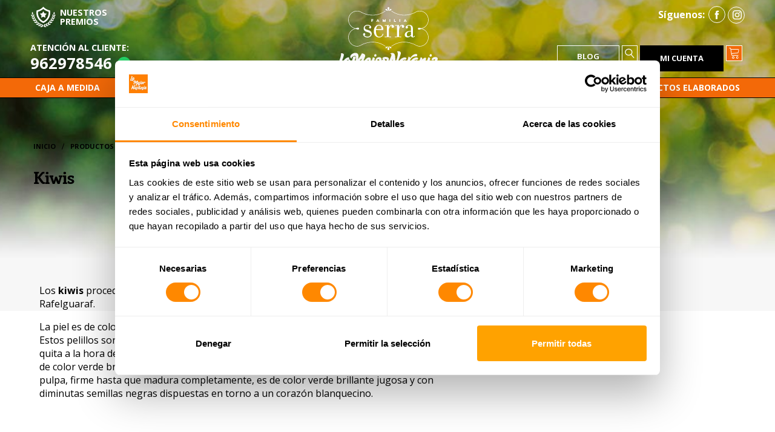

--- FILE ---
content_type: text/html; charset=UTF-8
request_url: https://www.lamejornaranja.com/productos/productos-de-temporada-dolcegula/comprar-kiwis
body_size: 24995
content:
<!doctype html>
<html lang="es">
    <head >
        <script>
	var BASE_URL = WEB_URL = WEB_URL_AJAX = 'https://www.lamejornaranja.com/';
    var require = {
        "baseUrl": "https://www.lamejornaranja.com/static/version1768802046/frontend/Comonline/ComonlineThemeLMN/es_ES"
    };
</script>
        <meta charset="utf-8"/>
<meta name="title" content="Kiwis directos del árbol"/>
<meta name="description" content="Kiwis enviados del campo a tu casa en 24h."/>
<meta name="keywords" content="Kiwis, fruta directa del árbol, kiwis enviados del campo a tu casa en 24h."/>
<meta name="robots" content="INDEX,FOLLOW"/>
<meta name="viewport" content="width=device-width, initial-scale=1, maximum-scale=1.0, user-scalable=no"/>
<meta name="format-detection" content="telephone=no"/>
<title>Kiwis directos del árbol</title>
<link  rel="stylesheet" type="text/css"  media="all" href="https://www.lamejornaranja.com/static/version1768802046/frontend/Comonline/ComonlineThemeLMN/es_ES/mage/calendar.css" />
<link  rel="stylesheet" type="text/css"  media="all" href="https://www.lamejornaranja.com/static/version1768802046/frontend/Comonline/ComonlineThemeLMN/es_ES/css/styles-m.css" />
<link  rel="stylesheet" type="text/css"  media="all" href="https://www.lamejornaranja.com/static/version1768802046/frontend/Comonline/ComonlineThemeLMN/es_ES/MGS_AjaxCart/css/style.css" />
<link  rel="stylesheet" type="text/css"  media="all" href="https://www.lamejornaranja.com/static/version1768802046/frontend/Comonline/ComonlineThemeLMN/es_ES/mage/gallery/gallery.css" />
<link  rel="stylesheet" type="text/css"  media="all" href="https://www.lamejornaranja.com/static/version1768802046/frontend/Comonline/ComonlineThemeLMN/es_ES/MGS_ExtraGallery/css/style.css" />
<link  rel="stylesheet" type="text/css"  media="all" href="https://www.lamejornaranja.com/static/version1768802046/frontend/Comonline/ComonlineThemeLMN/es_ES/MGS_GDPR/css/gdpr.css" />
<link  rel="stylesheet" type="text/css"  media="all" href="https://www.lamejornaranja.com/static/version1768802046/frontend/Comonline/ComonlineThemeLMN/es_ES/MGS_Lookbook/css/theme.default.min.css" />
<link  rel="stylesheet" type="text/css"  media="all" href="https://www.lamejornaranja.com/static/version1768802046/frontend/Comonline/ComonlineThemeLMN/es_ES/MGS_Lookbook/css/styles.css" />
<link  rel="stylesheet" type="text/css"  media="all" href="https://www.lamejornaranja.com/static/version1768802046/frontend/Comonline/ComonlineThemeLMN/es_ES/MGS_Mmegamenu/css/megamenu.css" />
<link  rel="stylesheet" type="text/css"  media="all" href="https://www.lamejornaranja.com/static/version1768802046/frontend/Comonline/ComonlineThemeLMN/es_ES/MGS_ThemeSettings/css/theme_setting.css" />
<link  rel="stylesheet" type="text/css"  media="all" href="https://www.lamejornaranja.com/static/version1768802046/frontend/Comonline/ComonlineThemeLMN/es_ES/MGS_Ajaxlayernavigation/css/ajaxlayernavigation.css" />
<link  rel="stylesheet" type="text/css"  media="all" href="https://www.lamejornaranja.com/static/version1768802046/frontend/Comonline/ComonlineThemeLMN/es_ES/MGS_InstantSearch/css/styles.css" />
<link  rel="stylesheet" type="text/css"  media="all" href="https://www.lamejornaranja.com/static/version1768802046/frontend/Comonline/ComonlineThemeLMN/es_ES/MGS_Fbuilder/css/fontawesome.v4.7.0/fontawesome.css" />
<link  rel="stylesheet" type="text/css"  media="all" href="https://www.lamejornaranja.com/static/version1768802046/frontend/Comonline/ComonlineThemeLMN/es_ES/MGS_Fbuilder/css/owl.carousel.css" />
<link  rel="stylesheet" type="text/css"  media="all" href="https://www.lamejornaranja.com/static/version1768802046/frontend/Comonline/ComonlineThemeLMN/es_ES/MGS_Fbuilder/css/owl.theme.css" />
<link  rel="stylesheet" type="text/css"  media="all" href="https://www.lamejornaranja.com/static/version1768802046/frontend/Comonline/ComonlineThemeLMN/es_ES/MGS_Fbuilder/css/animate.css" />
<link  rel="stylesheet" type="text/css"  media="all" href="https://www.lamejornaranja.com/static/version1768802046/frontend/Comonline/ComonlineThemeLMN/es_ES/MGS_Fbuilder/css/magnific-popup.css" />
<link  rel="stylesheet" type="text/css"  media="all" href="https://www.lamejornaranja.com/static/version1768802046/frontend/Comonline/ComonlineThemeLMN/es_ES/MGS_Fbuilder/css/pbanner.css" />
<link  rel="stylesheet" type="text/css"  media="all" href="https://www.lamejornaranja.com/static/version1768802046/frontend/Comonline/ComonlineThemeLMN/es_ES/MGS_Fbuilder/css/styles.css" />
<link  rel="stylesheet" type="text/css"  media="all" href="https://www.lamejornaranja.com/static/version1768802046/frontend/Comonline/ComonlineThemeLMN/es_ES/MGS_Fbuilder/css/lightbox.css" />
<link  rel="stylesheet" type="text/css"  media="all" href="https://www.lamejornaranja.com/static/version1768802046/frontend/Comonline/ComonlineThemeLMN/es_ES/MGS_Fbuilder/css/twentytwenty.css" />
<link  rel="stylesheet" type="text/css"  media="screen and (min-width: 768px)" href="https://www.lamejornaranja.com/static/version1768802046/frontend/Comonline/ComonlineThemeLMN/es_ES/css/styles-l.css" />
<link  rel="stylesheet" type="text/css"  media="print" href="https://www.lamejornaranja.com/static/version1768802046/frontend/Comonline/ComonlineThemeLMN/es_ES/css/print.css" />
<link  rel="stylesheet" type="text/css"  media="all" href="https://www.lamejornaranja.com/static/version1768802046/frontend/Comonline/ComonlineThemeLMN/es_ES/css/mgs_theme_style_guide.css" />
<link  rel="stylesheet" type="text/css"  media="all" href="https://www.lamejornaranja.com/static/version1768802046/frontend/Comonline/ComonlineThemeLMN/es_ES/css/mgs_theme_fonts.css" />
<link  rel="stylesheet" type="text/css"  media="all" href="https://www.lamejornaranja.com/static/version1768802046/frontend/Comonline/ComonlineThemeLMN/es_ES/css/mgs_theme.css" />
<link  rel="stylesheet" type="text/css"  media="all" href="https://www.lamejornaranja.com/static/version1768802046/frontend/Comonline/ComonlineThemeLMN/es_ES/css/mgs_theme_responsive.css" />
<link  rel="stylesheet" type="text/css"  media="all" href="https://www.lamejornaranja.com/static/version1768802046/frontend/Comonline/ComonlineThemeLMN/es_ES/css/comonline-temp.css" />
<link  rel="stylesheet" type="text/css"  media="all" href="https://www.lamejornaranja.com/static/version1768802046/frontend/Comonline/ComonlineThemeLMN/es_ES/MGS_Aquickview/css/aquickview.css" />
<link  rel="stylesheet" type="text/css"  media="all" href="https://www.lamejornaranja.com/static/version1768802046/frontend/Comonline/ComonlineThemeLMN/es_ES/MGS_Brand/css/mgs_brand.css" />
<script  type="text/javascript"  src="https://www.lamejornaranja.com/static/version1768802046/frontend/Comonline/ComonlineThemeLMN/es_ES/requirejs/require.js"></script>
<script  type="text/javascript"  src="https://www.lamejornaranja.com/static/version1768802046/frontend/Comonline/ComonlineThemeLMN/es_ES/mage/requirejs/mixins.js"></script>
<script  type="text/javascript"  src="https://www.lamejornaranja.com/static/version1768802046/frontend/Comonline/ComonlineThemeLMN/es_ES/requirejs-config.js"></script>
<script  type="text/javascript"  src="https://www.lamejornaranja.com/static/version1768802046/frontend/Comonline/ComonlineThemeLMN/es_ES/js/mgs_theme.js"></script>
<script  type="text/javascript"  src="https://www.lamejornaranja.com/static/version1768802046/frontend/Comonline/ComonlineThemeLMN/es_ES/js/comonline-temp.js"></script>
<script  type="text/javascript"  src="https://www.lamejornaranja.com/static/version1768802046/frontend/Comonline/ComonlineThemeLMN/es_ES/MGS_Fbuilder/js/timer.js"></script>
<link  rel="icon" type="image/x-icon" href="https://www.lamejornaranja.com/media/favicon/stores/1/favicon.png" />
<link  rel="shortcut icon" type="image/x-icon" href="https://www.lamejornaranja.com/media/favicon/stores/1/favicon.png" />
<style>
.product-detail-deals {
    display: none;
}
.checkout-index-index [for="paypal_express"] img, .checkout-index-index [for="paypal_express"] .action-help {
    display: none!important;
}
/* Hide price from and price to in category page and product page of product cesta de verduras */
.price-box.price-final_price[data-price-box*="product-id-775"] {
  display: none !important;
}

/* Hide price for product sku = caja-a-medida */
.catalog-category-view [data-price-box="product-id-829"] {
    display:none!important;
}

/* Hide temporarily caja a medida add to cart form to make tests */
/*.product-info-content-wrapper-cajamedida.product-configure {
    display: none;
}*/

/* Hide price in product details listing for bundle products */
.item-info .item-options .price,
.opc-block-summary .item-options .price,
.table-order-items .item-options-container .price {
    display: none!important;
}

/* Hide edit product button en checkout and checkout summary */
.actions-toolbar .action.action-edit,
.checkout-index-index .product-item .button-action.edit {
    display: none!important;
}


/* temporary style cross sell add to cart buttons checkout summary */
.checkout-cart-index .shopping-cart-bottom .product.actions.product-item-actions.btn {
    padding-left: 10px;
    padding-right: 10px;
}
.checkout-cart-index .shopping-cart-bottom .product.actions.product-item-actions.btn .action.tocart {
    text-align: center;
    color: inherit;
}

/* temporary caja a medida mini cart bg */

body.product-caja-a-medida  header.page-header .minicart-slide .minicart-wrapper .block-minicart {
    background-color: #fff;
}

/* teporary style to show nav buttons on home slider destacados */
@media (max-width: 570px) {

    .home-featured-products .mgs-products .mgs-owl-carousel.owl-carousel.nav-type-font .owl-nav.disabled,
    .category-related-products .mgs-products .mgs-owl-carousel.owl-carousel.nav-type-font .owl-nav.disabled,
    .home-featured-products .mgs-products .mgs-owl-carousel.owl-carousel.nav-type-font .owl-nav.disabled > button.disabled,
    .category-related-products .mgs-products .mgs-owl-carousel.owl-carousel.nav-type-font .owl-nav.disabled > button.disabled  {
           display: block !important;
    }

    .home-featured-products .mgs-products .mgs-owl-carousel.owl-carousel.nav-type-font .owl-nav.disabled > button.disabled,
    .category-related-products .mgs-products .mgs-owl-carousel.owl-carousel.nav-type-font .owl-nav.disabled > button.disabled {
           pointer-events: initial;
           cursor: pointer;
           opacity: 1;
    }

}

/* hide precio-kilo from crosssells */
.block.crosssell .price-kilo {
    display: none !important;
}

/* temporarily hide cajas de madera from checkout */
.checkout-index-index .gift-message .field-tipotapa {
    display: none !important;
}
</style>

<!-- Meta Pixel Code -->
<script>
!function(f,b,e,v,n,t,s)
{if(f.fbq)return;n=f.fbq=function(){n.callMethod?
n.callMethod.apply(n,arguments):n.queue.push(arguments)};
if(!f._fbq)f._fbq=n;n.push=n;n.loaded=!0;n.version='2.0';
n.queue=[];t=b.createElement(e);t.async=!0;
t.src=v;s=b.getElementsByTagName(e)[0];
s.parentNode.insertBefore(t,s)}(window, document,'script',
'https://connect.facebook.net/en_US/fbevents.js');
fbq('init', '736927863101832');
fbq('track', 'PageView');
</script>
<noscript><img height="1" width="1" style="display:none"
src="https://www.facebook.com/tr?id=736927863101832&ev=PageView&noscript=1"
/></noscript>
<!-- End Meta Pixel Code -->        <link  rel="stylesheet" type="text/css" media="all" href="https://www.lamejornaranja.com/media/mgs/fbuilder/css/blocks.min.css" />
<link  rel="stylesheet" type="text/css" media="all" href="https://www.lamejornaranja.com/media/mgs/fbuilder/css/1/fbuilder_config.min.css" />
    <script type="text/x-magento-init">
        {
            "*": {
                "Magento_PageCache/js/form-key-provider": {}
            }
        }
    </script>
    </head>
    <body data-container="body"
          data-mage-init='{"loaderAjax": {}, "loader": { "icon": "https://www.lamejornaranja.com/static/version1768802046/frontend/Comonline/ComonlineThemeLMN/es_ES/images/loader-2.gif"}}'
        class="width1200 wide header_absolute page-with-filter page-products categorypath-productos-productos-de-temporada-dolcegula-comprar-kiwis category-comprar-kiwis catalog-category-view page-layout-2columns-right" id="html-body">
        
<script type="text/x-magento-init">
    {
        "*": {
            "Magento_PageBuilder/js/widget-initializer": {
                "config": {"[data-content-type=\"slider\"][data-appearance=\"default\"]":{"Magento_PageBuilder\/js\/content-type\/slider\/appearance\/default\/widget":false},"[data-content-type=\"map\"]":{"Magento_PageBuilder\/js\/content-type\/map\/appearance\/default\/widget":false},"[data-content-type=\"row\"]":{"Magento_PageBuilder\/js\/content-type\/row\/appearance\/default\/widget":false},"[data-content-type=\"tabs\"]":{"Magento_PageBuilder\/js\/content-type\/tabs\/appearance\/default\/widget":false},"[data-content-type=\"slide\"]":{"Magento_PageBuilder\/js\/content-type\/slide\/appearance\/default\/widget":{"buttonSelector":".pagebuilder-slide-button","showOverlay":"hover","dataRole":"slide"}},"[data-content-type=\"banner\"]":{"Magento_PageBuilder\/js\/content-type\/banner\/appearance\/default\/widget":{"buttonSelector":".pagebuilder-banner-button","showOverlay":"hover","dataRole":"banner"}},"[data-content-type=\"buttons\"]":{"Magento_PageBuilder\/js\/content-type\/buttons\/appearance\/inline\/widget":false},"[data-content-type=\"products\"][data-appearance=\"carousel\"]":{"Magento_PageBuilder\/js\/content-type\/products\/appearance\/carousel\/widget":false}},
                "breakpoints": {"desktop":{"label":"Desktop","stage":true,"default":true,"class":"desktop-switcher","icon":"Magento_PageBuilder::css\/images\/switcher\/switcher-desktop.svg","conditions":{"min-width":"1024px"},"options":{"products":{"default":{"slidesToShow":"5"}}}},"tablet":{"conditions":{"max-width":"1024px","min-width":"768px"},"options":{"products":{"default":{"slidesToShow":"4"},"continuous":{"slidesToShow":"3"}}}},"mobile":{"label":"Mobile","stage":true,"class":"mobile-switcher","icon":"Magento_PageBuilder::css\/images\/switcher\/switcher-mobile.svg","media":"only screen and (max-width: 768px)","conditions":{"max-width":"768px","min-width":"640px"},"options":{"products":{"default":{"slidesToShow":"3"}}}},"mobile-small":{"conditions":{"max-width":"640px"},"options":{"products":{"default":{"slidesToShow":"2"},"continuous":{"slidesToShow":"1"}}}}}            }
        }
    }
</script>
<script>
    window.guestWishlist = {
        addUrl:'https://www.lamejornaranja.com/guestwishlist/index/add/',
        isActive: true,
        currentUrl: 'https://www.lamejornaranja.com/productos/productos-de-temporada-dolcegula/comprar-kiwis',
		updateUrl: 'https://www.lamejornaranja.com/guestwishlist/index/updateall/',
    };
</script>

<script type="text/x-magento-init">
{
    "*": {
        "mgs/ajaxwishlist"    : {"ajaxWishlist":{"enabled":true}}    }
}

</script>

<div class="cookie-status-message" id="cookie-status">
    The store will not work correctly in the case when cookies are disabled.</div>
<script type="text&#x2F;javascript">document.querySelector("#cookie-status").style.display = "none";</script>
<script type="text/x-magento-init">
    {
        "*": {
            "cookieStatus": {}
        }
    }
</script>

<script type="text/x-magento-init">
    {
        "*": {
            "mage/cookies": {
                "expires": null,
                "path": "\u002F",
                "domain": ".www.lamejornaranja.com",
                "secure": true,
                "lifetime": "3600"
            }
        }
    }
</script>
    <noscript>
        <div class="message global noscript">
            <div class="content">
                <p>
                    <strong>Parece que JavaScript está deshabilitado en su navegador.</strong>
                    <span>
                        Para obtener la mejor experiencia en nuestro sitio, asegúrese de activar Javascript en su navegador.                    </span>
                </p>
            </div>
        </div>
    </noscript>

<script>
    window.cookiesConfig = window.cookiesConfig || {};
    window.cookiesConfig.secure = true;
</script><script>    require.config({
        map: {
            '*': {
                wysiwygAdapter: 'mage/adminhtml/wysiwyg/tiny_mce/tinymceAdapter'
            }
        }
    });</script><script>    require.config({
        paths: {
            googleMaps: 'https\u003A\u002F\u002Fmaps.googleapis.com\u002Fmaps\u002Fapi\u002Fjs\u003Fv\u003D3\u0026key\u003D'
        },
        config: {
            'Magento_PageBuilder/js/utils/map': {
                style: '',
            },
            'Magento_PageBuilder/js/content-type/map/preview': {
                apiKey: '',
                apiKeyErrorMessage: 'You\u0020must\u0020provide\u0020a\u0020valid\u0020\u003Ca\u0020href\u003D\u0027https\u003A\u002F\u002Fwww.lamejornaranja.com\u002Fadminhtml\u002Fsystem_config\u002Fedit\u002Fsection\u002Fcms\u002F\u0023cms_pagebuilder\u0027\u0020target\u003D\u0027_blank\u0027\u003EGoogle\u0020Maps\u0020API\u0020key\u003C\u002Fa\u003E\u0020to\u0020use\u0020a\u0020map.'
            },
            'Magento_PageBuilder/js/form/element/map': {
                apiKey: '',
                apiKeyErrorMessage: 'You\u0020must\u0020provide\u0020a\u0020valid\u0020\u003Ca\u0020href\u003D\u0027https\u003A\u002F\u002Fwww.lamejornaranja.com\u002Fadminhtml\u002Fsystem_config\u002Fedit\u002Fsection\u002Fcms\u002F\u0023cms_pagebuilder\u0027\u0020target\u003D\u0027_blank\u0027\u003EGoogle\u0020Maps\u0020API\u0020key\u003C\u002Fa\u003E\u0020to\u0020use\u0020a\u0020map.'
            },
        }
    });</script><script>
    require.config({
        shim: {
            'Magento_PageBuilder/js/utils/map': {
                deps: ['googleMaps']
            }
        }
    });</script>

<!-- Google Tag Manager -->
<script>
(function(w,d,s,l,i){w[l]=w[l]||[];w[l].push({'gtm.start':
new Date().getTime(),event:'gtm.js'});var f=d.getElementsByTagName(s)[0],
j=d.createElement(s),dl=l!='dataLayer'?'&l='+l:'';j.async=true;j.src=
'https://www.googletagmanager.com/gtm.js?id='+i+dl;f.parentNode.insertBefore(j,f);
})(window,document,'script','dataLayer','GTM-PQW77LH');
</script>
<!-- End Google Tag Manager -->
<div class="panel wrapper top-panel" style="display:none">
	<div class="panel header builder-panel">
		<div class="left-content">
										<button class="action subscribe primary btn btn-default btn-panel-confirm" type="button" onclick="setLocation('https://www.lamejornaranja.com/mgsthemesetting/theme/customize/referrer/aHR0cHM6Ly93d3cubGFtZWpvcm5hcmFuamEuY29tL3Byb2R1Y3Rvcy9wcm9kdWN0b3MtZGUtdGVtcG9yYWRhLWRvbGNlZ3VsYS9jb21wcmFyLWtpd2lz/')" style="margin-left:10px"><i class="fa fa-pencil"></i> <span>Customize</span></button>
					</div>
		<div class="right-content">
							<div data-role="switcher" class="admin__actions-switch pull-right">
											<input type="checkbox" class="admin__actions-switch-checkbox" value="0" id="active-fbuilder" onclick="setLocation('https://www.lamejornaranja.com/fbuilder/index/active/referrer/aHR0cHM6Ly93d3cubGFtZWpvcm5hcmFuamEuY29tL3Byb2R1Y3Rvcy9wcm9kdWN0b3MtZGUtdGVtcG9yYWRhLWRvbGNlZ3VsYS9jb21wcmFyLWtpd2lz/')"/>
										<label class="admin__actions-switch-label" for="active-fbuilder">
						<span class="admin__actions-switch-text" data-text-on="Sí" data-text-off="No"></span>
					</label>
				</div>
				<span class="builder-switcher-label pull-right">Active CMS Builder</span>
					</div>
			</div>
</div>
<script>
	require([
        'jquery'
    ], function($) {
		if(self!=top){
			$('.top-panel').remove();
		}else{
			if($('#themesetting_customize_temp').length){
				$('#themesetting_customize_temp').remove();
			}

					}
    });
</script><div class="page-wrapper"><header class="page-header">
<div class="header-area  header3 search-icon-popup minicart-slide myaccount-slide active-sticky active-sticky-mb">
        





        <!--TOP HEADER-->

        
        <!--ALL HEADER INNER WRAPPER-->

        <div class="frame">
            <div class="middle-header">

                <!--MOBILE HAMBURGER BUTTON MOBILE-->

                <div class="megamenu_action mobile">
                    <button class="megamenu_action_mb" type="button"><span class="icon-menu"></span></button>
                </div>

                                <!--LEFT SIDE CONTENT-->
                <div class="left-content">
                    <a href="https://www.lamejornaranja.com/nuestros-premios">
                        <div class="left-content__line1 nuestros-premios">
                            <img src="https://www.lamejornaranja.com/static/version1768802046/frontend/Comonline/ComonlineThemeLMN/es_ES/images/header/la-mejor-naranja-premios-header.png" class="left-content__line1-img" alt="Nuestros premios">
                            <span class="left-content__line1-txt">Nuestros<br>premios</span>
                        </div>
                    </a>
                    <div class="left-content__line2 atencion-cliente">
                        <div class="left-content__line2-txt">Atención al cliente:</div>
                        <div
                            class="left-content__line2-content">
                            <a href='tel:+34962978546'>962978546</a>                            <a href="https://api.whatsapp.com/send?phone=34675939047" target="_blank" class="tienes-dudas__line tienes-dudas__line--whatsapp">
                                <span class="tienes-dudas__whatsapp-icon icofont-whatsapp" style="color: #25D366; font-size: 1em;"> </span>
                            </a>
                        </div>
                    </div>
                </div>
                
                <!--HEADER LOGO-->

                    <a class="logo exits-lg-stk" href="https://www.lamejornaranja.com/" title="lamjornaranja.com">
                        <img class="default-logo" src="https://www.lamejornaranja.com/static/version1768802046/frontend/Comonline/ComonlineThemeLMN/es_ES/images/logo/logotipo-la-mejor-naranja-header-default.svg"
             alt="lamjornaranja.com" width="175" height="108"
        />
                    <!--<img class="mobile-logo" src="https://www.lamejornaranja.com/static/version1768802046/frontend/Comonline/ComonlineThemeLMN/es_ES/images/logo/logotipo-la-mejor-naranja-header-mobile.svg"
                 alt="lamjornaranja.com"/>-->
                            <img class="sticky-logo" src="https://www.lamejornaranja.com/static/version1768802046/frontend/Comonline/ComonlineThemeLMN/es_ES/images/logo/logotipo-la-mejor-naranja-header-sticky.svg"
                 alt="lamjornaranja.com" width="175" height="34"
            />
                            </a>

                
                
                    <!--RIGHT SIDE CONTENT-->

                    <div class="right-content">
                                                <div class="right-content__line1 social">
                            <span class="right-content__line1-txt">Síguenos:</span>
                            <span class="right-content__line1-content">
                            <a class="header-social-icon header-social-icon--fb" href="https://www.facebook.com/LaMejorNaranjacom/"><span
                                    class="theme-footer-icon icofont-facebook"></span></a>
                            <a class="header-social-icon header-social-icon--ig" href="https://www.instagram.com/lamejornaranja"><span
                                    class="icofont-instagram"></span></a>
                        </span>
                        </div>
                                                <div class="right-content__line2">
                                                        <div class="block-blog">
                                <a href="https://blog.lamejornaranja.com/" class="btn btn-light"
                                   target="_blank">Blog</a>
                            </div>
                            
                                                            <div class="block block-search">
        <div class="block block-title theme-header-icon btn btn-light"><strong>Search</strong></div>
        <div class="block block-content">
        <form class="form minisearch" id="search_mini_form" action="https://www.lamejornaranja.com//instantsearch/result/" method="get">
            <div class="field search">
                <label class="label" for="search" data-role="minisearch-label">
                    <span>Search</span>
                </label>
                <div class="control">
                    <input id="search"
                           data-mage-init='{"quickSearch":{
                                "formSelector":"#search_mini_form",
                                "url":"https://www.lamejornaranja.com/search/ajax/suggest/",
                                "destinationSelector":"#search_autocomplete"}
                           }'
                           type="text"
                           name="q"
                           value=""
                           placeholder="Buscar..."
                           class="input-text"
                           maxlength="128"
                           role="combobox"
                           aria-haspopup="false"
                           aria-expanded="false"
                           aria-autocomplete="both"
                           autocomplete="off"/>
                    <div id="search_autocomplete" class="search-autocomplete"></div>
                    <div class="nested">
    <a class="action advanced" href="https://www.lamejornaranja.com/catalogsearch/advanced/" data-action="advanced-search">
        Búsqueda avanzada    </a>
</div>
	<div class="mgs-instant-search-dropdown" data-bind="scope: 'instant_search_form'">
		<!-- ko template: getTemplate() --><!-- /ko -->
	</div>
	<script type="text/x-magento-init">
	{
		"*": {
			"Magento_Ui/js/core/app": {"components":{"instant_search_form":{"component":"MGS_InstantSearch\/js\/autocomplete","displayArea":"instant_search_form","children":{"steps":{"component":"uiComponent","displayArea":"steps","children":{"product":{"component":"MGS_InstantSearch\/js\/view\/product","sortOrder":0},"category":{"component":"MGS_InstantSearch\/js\/view\/category","sortOrder":0},"page":{"component":"MGS_InstantSearch\/js\/view\/cms\/page","sortOrder":0},"blog":{"component":"MGS_InstantSearch\/js\/view\/blog","sortOrder":0}}}},"config":{"textNoResult":"No Result"}},"autocompleteBindEvents":{"component":"MGS_InstantSearch\/js\/action\/bindEvents","config":{"searchFormSelector":"#search_mini_form","searchButtonSelector":"button.search","inputSelector":"#search, .minisearch input[type=\"text\"]","searchDelay":"500","url":"https:\/\/www.lamejornaranja.com\/instantsearch\/result\/"}},"autocompleteDataProvider":{"component":"MGS_InstantSearch\/js\/action\/dataProvider","config":{"url":"https:\/\/www.lamejornaranja.com\/instantsearch\/ajax\/result\/"}}}}		}
	}
	</script>
	<script>
		window.instantSearch = {"result":{"product":{"data":[],"size":0,"url":""},"category":{"data":[],"size":0,"url":""},"page":{"data":[],"size":0,"url":""},"blog":{"data":[],"size":0,"url":""}}};
	</script>
                </div>
            </div>
            <div class="actions">
                <button type="submit"
                        title="Search"
                        class="action search">
                    <span>Search</span>
                </button>
            </div>
        </form>
    </div>
</div>
                            
                                                                                            <div class="header-top-links">
                                    <div class="actions">
                                                                                                                        <button class="btn btn-secondary"
                                                href="https://www.lamejornaranja.com/customer/account/create/">
                                            <span>Mi cuenta</span></button>
                                    </div>
                                    	<div class="login-form">
		<button class="close-myaccount" id="close-myaccount"><span class="icon-cross2"></span></button>
		<div class="block block-customer-login">
			<div class="block-title">
				<strong id="block-customer-login-heading" role="heading" aria-level="2">Iniciar sesión</strong>
			</div>
			<div class="block-content" aria-labelledby="block-customer-login-heading">
				<form class="form form-login"
					  action="https://www.lamejornaranja.com/customer/account/loginPost/"
					  method="post"
					  id="login-form-had"
					  data-mage-init='{"validation":{}}'>
					<input name="form_key" type="hidden" value="DWPZjELRg1Qf2130" />					<div class="fieldset login" data-hasrequired="* Campos obligatorios">
						<div class="field email required">
							<div class="control">
								<input placeholder="Correo electrónico" name="login[username]" value=""  autocomplete="off" id="email-had" type="email" class="input-text" title="Correo electrónico" data-validate="{required:true, 'validate-email':true}">
							</div>
						</div>
						<div class="field password required">
							<div class="control">
								<input placeholder="Contraseña" name="login[password]" type="password"  autocomplete="off" class="input-text" id="pass-had" title="Contraseña" data-validate="{required:true}">
								<a class="action remind" href="https://www.lamejornaranja.com/customer/account/forgotpassword/"><span>¿Ha olvidado su contraseña? Pulse aquí para resetearla</span></a>
							</div>
						</div>
						<!-- BLOCK captcha-header --><!-- /BLOCK captcha-header -->	<div class="field choice mgs-gdpr-checkbox">
		<input name="login[accept_gdpr]" value="1" id="accept_gdpr_header" class="checkbox" type="checkbox" data-validate="{required:true}"/>
		<label for="accept_gdpr_header" class="label"><span>Autorizo el tratamiento de mis datos al utilizar este formulario.</span></label>
	</div>
						<div class="actions-toolbar">
							<div class="primary">
								<button type="submit" class="action login btn btn-dark  btn-full" name="send" id="send2-had"><span>Iniciar sesión</span></button>
							</div>
							<div class="secondary">
								<a class="action create primary" href="https://www.lamejornaranja.com/customer/account/create/"><span>Crear cuenta</span></a>
							</div>
						</div>
					</div>
				</form>
			</div>
		</div>
	</div>
                                </div>
                            
                            
                                                            
<div data-block="minicart" class="minicart-wrapper">
        <a class="action showcart theme-header-icon btn btn-primary" href="https://www.lamejornaranja.com/checkout/cart/"
       data-bind="scope: 'minicart_content'">
                <span class="text">Mi cesta</span>
        <span class="counter qty empty"
              data-bind="css: { empty: !!getCartParam('summary_count') == false }, blockLoader: isLoading">
            <span class="counter-number"><!-- ko text: getCartParam('summary_count') --><!-- /ko --></span>
            <span class="counter-label">
            <!-- ko if: getCartParam('summary_count') -->
                <!-- ko text: getCartParam('summary_count') --><!-- /ko -->
                <!-- ko i18n: 'items' --><!-- /ko -->
            <!-- /ko -->
            </span>
        </span>
    </a>

            <div class="block block-minicart empty"
             data-role="dropdownDialog"
             data-mage-init='{"dropdownDialog":{
                "appendTo":"[data-block=minicart]",
                "triggerTarget":".showcart",
                "timeout": "2000",
                "closeOnMouseLeave": false,
                "closeOnEscape": true,
                "triggerClass":"active",
                "parentClass":"active",
                "buttons":[]}}'>
            <div id="minicart-content-wrapper" data-bind="scope: 'minicart_content'">
                <!-- ko template: getTemplate() --><!-- /ko -->
            </div>
                    </div>
        <script>
        window.checkout = {"shoppingCartUrl":"https:\/\/www.lamejornaranja.com\/checkout\/cart\/","checkoutUrl":"https:\/\/www.lamejornaranja.com\/onestepcheckout\/","updateItemQtyUrl":"https:\/\/www.lamejornaranja.com\/checkout\/sidebar\/updateItemQty\/","removeItemUrl":"https:\/\/www.lamejornaranja.com\/checkout\/sidebar\/removeItem\/","imageTemplate":"Magento_Catalog\/product\/image_with_borders","baseUrl":"https:\/\/www.lamejornaranja.com\/","minicartMaxItemsVisible":5,"websiteId":"1","maxItemsToDisplay":10,"storeId":"1","storeGroupId":"1","agreementIds":["1"],"customerLoginUrl":"https:\/\/www.lamejornaranja.com\/customer\/account\/login\/referer\/aHR0cHM6Ly93d3cubGFtZWpvcm5hcmFuamEuY29tL3Byb2R1Y3Rvcy9wcm9kdWN0b3MtZGUtdGVtcG9yYWRhLWRvbGNlZ3VsYS9jb21wcmFyLWtpd2lz\/","isRedirectRequired":false,"autocomplete":"off","captcha":{"user_login":{"isCaseSensitive":false,"imageHeight":50,"imageSrc":"","refreshUrl":"https:\/\/www.lamejornaranja.com\/captcha\/refresh\/","isRequired":false,"timestamp":1768943141}}};
    </script>
    <script type="text/x-magento-init">
    {
        "[data-block='minicart']": {
            "Magento_Ui/js/core/app": {"components":{"minicart_content":{"children":{"subtotal.container":{"children":{"subtotal":{"children":{"subtotal.totals":{"config":{"display_cart_subtotal_incl_tax":0,"display_cart_subtotal_excl_tax":1,"template":"Magento_Tax\/checkout\/minicart\/subtotal\/totals"},"children":{"subtotal.totals.msrp":{"component":"Magento_Msrp\/js\/view\/checkout\/minicart\/subtotal\/totals","config":{"displayArea":"minicart-subtotal-hidden","template":"Magento_Msrp\/checkout\/minicart\/subtotal\/totals"}}},"component":"Magento_Tax\/js\/view\/checkout\/minicart\/subtotal\/totals"}},"component":"uiComponent","config":{"template":"Magento_Checkout\/minicart\/subtotal"}}},"component":"uiComponent","config":{"displayArea":"subtotalContainer"}},"item.renderer":{"component":"Magento_Checkout\/js\/view\/cart-item-renderer","config":{"displayArea":"defaultRenderer","template":"Magento_Checkout\/minicart\/item\/default"},"children":{"item.image":{"component":"Magento_Catalog\/js\/view\/image","config":{"template":"Magento_Catalog\/product\/image","displayArea":"itemImage"}},"checkout.cart.item.price.sidebar":{"component":"uiComponent","config":{"template":"Magento_Checkout\/minicart\/item\/price","displayArea":"priceSidebar"}}}},"extra_info":{"component":"uiComponent","config":{"displayArea":"extraInfo"}},"promotion":{"component":"uiComponent","config":{"displayArea":"promotion"}}},"config":{"itemRenderer":{"default":"defaultRenderer","simple":"defaultRenderer","virtual":"defaultRenderer"},"template":"Magento_Checkout\/minicart\/content"},"component":"Magento_Checkout\/js\/view\/minicart"}},"types":[]}        },
        "*": {
            "Magento_Ui/js/block-loader": "https://www.lamejornaranja.com/static/version1768802046/frontend/Comonline/ComonlineThemeLMN/es_ES/images/loader-1.gif"
        }
    }
    </script>
</div>


                                                                                                                                                <!--MOBILE HAMBURGER BUTTON TABLET-->

                            <div>
                                <div class="megamenu_action tablet btn btn-light">
                                    <button class="megamenu_action_mb" type="button"><span class="icon-menu"></span>
                                    </button>
                                </div>
                            </div>
                        </div>

                        
                    </div>
                            </div>
        </div>

                <!--HORIZONTAL MENU (new location)-->

        <div class="horizontal-menu">
            <button class="close-menu-site" id="close-menu-site"><span class="icon-cross2"></span></button>
                            	<nav class="navigation mgs-megamenu--main" role="navigation">
        <ul class="nav nav-main nav-main-menu">
                                                            <li class="level0 menu-1columns static-menu">
													<a href="https://www.lamejornaranja.com/caja-a-medida" class="level0"><span>Caja a medida</span></a>						                    </li>
                                    <li class="level0 menu-1columns static-menu">
													<a href="https://www.lamejornaranja.com/productos/comprar-naranjas" class="level0"><span>Naranjas</span></a>						                    </li>
                                    <li class="level0 menu-1columns static-menu">
													<a href="https://www.lamejornaranja.com/productos/comprar-clementinas" class="level0"><span>Clementinas</span></a>						                    </li>
                                    <li class="level0 menu-1columns static-menu">
													<a href="https://www.lamejornaranja.com/productos/comprar-limones" class="level0"><span>Limones</span></a>						                    </li>
                                    <li class="level0 menu-1columns static-menu">
													<a href="https://www.lamejornaranja.com/productos/comprar-pomelos" class="level0"><span>Pomelos</span></a>						                    </li>
                                    <li class="level0 menu-1columns static-menu">
													<a href="https://www.lamejornaranja.com/productos/comprar-sanguinas" class="level0"><span>Sanguinas</span></a>						                    </li>
                                    <li class="level0 menu-1columns static-menu">
													<a href="https://www.lamejornaranja.com/productos/comprar-kumquats-y-limequats" class="level0"><span>Kumquats</span></a>						                    </li>
                                    <li class="level0 menu-1columns static-menu">
													<a href="https://www.lamejornaranja.com/productos/productos-de-temporada-dolcegula" class="level0"><span>De temporada</span></a><span class="toggle-menu"><span class="icon-toggle"></span></span><ul class="dropdown-mega-menu"><li><ul class="dropdown-mega-menu">
<li>
<ul class="dropdown-submenu-ct">
<li class="level1"><a href="https://www.lamejornaranja.com/productos/productos-de-temporada-dolcegula/comprar-aguacates-hass-directos-el-arbol/">Aguacates</a></li>
<li class="level1"><a href="https://www.lamejornaranja.com/productos/productos-de-temporada-dolcegula/alcachofas-de-benicarlo/">Alcachofas de Benicarló</a></li>
<li class="level1"><a href="https://www.lamejornaranja.com/productos/productos-de-temporada-dolcegula/verduras-de-la-huerta/">Verduras de la huerta</a></li>
<li class="level1"><a href="https://www.lamejornaranja.com/productos/productos-de-temporada-dolcegula/kakis-persimon/">Kaki Persimon</a></li>
<li class="level1"><a href="https://www.lamejornaranja.com/productos/productos-de-temporada-dolcegula/tomates-jack/">Tomates Jack de Navarra</a></li>
<li class="level1"><a href="https://www.lamejornaranja.com/productos/productos-de-temporada-dolcegula/tomates-raf/">Tomates Raf de Almería</a></li>
<li class="level1"><a href="https://www.lamejornaranja.com/productos/productos-de-temporada-dolcegula/manzanas-del-arbol/">Manzanas</a></li>
<li class="level1"><a href="https://www.lamejornaranja.com/productos/productos-de-temporada-dolcegula/fruta-tropical/">Fruta Tropical</a></li>
<li class="level1"><a href="https://www.lamejornaranja.com/productos/productos-de-temporada-dolcegula/arroz-de-la-albufera-de-valencia/">Arroz de la Albufera</a></li>
<li class="level1"><a href="https://www.lamejornaranja.com/productos/productos-de-temporada-dolcegula/peras-conferencia-de-la-rioja-815/">Peras Conferencia</a></li>
<li class="level1"><a href="https://www.lamejornaranja.com/productos/productos-de-temporada-dolcegula/aceite-de-oliva-virgen-extra-packs-y-lata-1litro/">Aceite de Oliva Virgen Extra</a></li>
<li class="level1"><a href="https://www.lamejornaranja.com/productos/productos-de-temporada-dolcegula/calabazas-redondas-de-asar/">Calabazas de asar</a></li>
<li class="level1"><a href="https://www.lamejornaranja.com/productos/productos-de-temporada-dolcegula/patatas/">Patatas</a></li>
<li class="level1"><a href="https://www.lamejornaranja.com/productos/productos-de-temporada-dolcegula/zumos-naturales-de-la-familia-serra-horchata-sangria/">Zumos, horchata, sangría</a></li>
<li class="level1"><a href="https://www.lamejornaranja.com/productos/productos-de-temporada-dolcegula/sandias-y-melones/">Sandías y Melones</a></li>
<li class="level1"><a href="https://www.lamejornaranja.com/productos/productos-de-temporada-dolcegula/comprar-melocotones-directos-del-arbol/">Melocotones</a></li>
<li class="level1"><a href="https://www.lamejornaranja.com/productos/productos-de-temporada-dolcegula/comprar-tomate-valenciano-tomate-de-valencia/">Tomate de Valencia</a></li>
<li class="level1"><a href="https://www.lamejornaranja.com/productos/productos-de-temporada-dolcegula/cerezas/">Cerezas de la Montaña de Alicante</a></li>
<li class="level1"><a href="https://www.lamejornaranja.com/productos/productos-de-temporada-dolcegula/comprar-kiwis/">Kiwis</a></li>
<li class="level1"><a href="https://www.lamejornaranja.com/productos/productos-de-temporada-dolcegula/aceite-de-oliva-virgen-extra/">Aceite de Oliva Virg. Extra</a></li>
<li class="level1"><a href="https://www.lamejornaranja.com/productos/productos-de-temporada-dolcegula/">Ver todos los productos</a></li>
</ul>
</li>
</ul></li></ul>						                    </li>
                                    <li class="level0 menu-1columns static-menu">
													<a href="https://www.lamejornaranja.com/productos/de-la-familia-serra" class="level0"><span>Productos elaborados</span></a><span class="toggle-menu"><span class="icon-toggle"></span></span><ul class="dropdown-mega-menu"><li><ul class="dropdown-mega-menu">
    <li>
        <ul class="dropdown-submenu-ct">
            <li class="level1"><a href="https://www.lamejornaranja.com/productos/de-la-familia-serra/cerveza-artesana">Cerveza Artesana</a></li>
            <li class="level1"><a href="https://www.lamejornaranja.com/productos/de-la-familia-serra/zumos-naturales-familia-serra-horchata-y-sangria">Zumos, Horchata y Sangría</a></li>
            <li class="level1"><a href="https://www.lamejornaranja.com/productos/de-la-familia-serra/naranja-y-chocolate">Naranja y chocolate</a></li>
            <li class="level1"><a href="https://www.lamejornaranja.com/productos/de-la-familia-serra/mermeladas-y-confituras">Mermeladas y confituras</a></li>
            <li class="level1"><a href="https://www.lamejornaranja.com/productos/de-la-familia-serra/rodajas-en-almibar">Rodajas en almibar</a></li>
            <li class="level1"><a href="https://www.lamejornaranja.com/productos/de-la-familia-serra/miel-de-azahar">Miel de azahar</a></li>
            <li class="level1"><a href="https://www.lamejornaranja.com/productos/de-la-familia-serra/licores-artesanos-familia-serra">Licores Artesanos</a></li>
            <li class="level1"><a href="https://www.lamejornaranja.com/productos/de-la-familia-serra/packs-especiales">Cajas Especiales</a></li>
            <li class="level1"><a href="https://www.lamejornaranja.com/productos/de-la-familia-serra">Ver todos los productos<span class="toggle-menu"><span class="icon-arrow-right"></span></span></a></li>
        </ul>
    </li>
</ul></li></ul>						                    </li>
                                    </ul>
	</nav>
                                <nav class="navigation mgs-megamenu--main mgs-megamenu--right-content-mobileonly" role="navigation">
                    <ul class="nav nav-main nav-main-menu mgs-megamenu__links" data-mage-init='{"js/comonlinetheme-mobile-menu":{}}'>
                        <li class="level0">
                            <a href="https://blog.lamejornaranja.com/" class="level0"><span>Blog</span></a>
                        </li>
                        <li class="level0">
                            <a href="#" class="level0" data-btn="searchBtn"><span>Search</span></a>
                        </li>
                                                <li class="level0">
                            <a href="https://www.lamejornaranja.com/customer/account/" class="level0" data-btn="accountBtn"><span>Acceder</span></a>
                        </li>
                    </ul>
                    <div class="mgs-megamenu--right-content-mobileonly__contact">
                        <a href="tel:+34962978546"
                        class="">
                            <div class="mgs-megamenu--right-content-mobileonly__contact-text">Atención al cliente</div>
                            <div class="mgs-megamenu--right-content-mobileonly__contact-phone">962978546</div>
                        </a>
                        <a href="https://api.whatsapp.com/send?phone=34675939047" target="_blank" class="tienes-dudas__line tienes-dudas__line--whatsapp">
                            <span class="tienes-dudas__whatsapp-icon icofont-whatsapp" style="color: #25D366; font-size: 1.2em;"> </span><span style="color: #000;">WhatsApp</span>
                        </a>
                    </div>
                </nav>
                                    </div>

        
            </div>

<div id="js_mobile_tabs" class="header-mobile-tabs--bottom">
    <ul>
        <li>
            <button class="action-mb-tabs" id="back-home-action" type="button">
                <span class="icon-building"></span>
            </button>
        </li>
        <li>
            <button class="action-mb-tabs" id="my-account-action" type="button">
                <span class="icon-my-account"></span>
            </button>
        </li>
        <li>
            <button class="action-mb-tabs" data-bind="scope: 'wishlist'" id="wishlist-link-action" type="button">
                <span class="icon-wishlist"></span>
                <!-- ko if: wishlist().counter -->
                <span data-bind="text: wishlist().counter" class="counter qty"></span>
                <!-- /ko -->
            </button>
        </li>
        <li>
            <button class="action-mb-tabs" data-bind="scope: 'minicart_content'" id="cart-top-action" type="button">
                <span class="icon-cart-top"></span>
                <span class="counter qty empty"
                      data-bind="css: { empty: !!getCartParam('summary_count') == false }, blockLoader: isLoading">
					<span class="counter-number"><!-- ko text: getCartParam('summary_count') --><!-- /ko --></span>
				</span>
            </button>
        </li>
            </ul>
</div>
</header><main id="maincontent" class="page-main"><a id="contentarea" tabindex="-1"></a>

		
		


                <div class="pre-page-title-wrapper-bg" style="background-image: url(https://www.lamejornaranja.com/static/version1768802046/frontend/Comonline/ComonlineThemeLMN/es_ES/images/header/la-mejor-naranja-fondo-cabecera.jpg);background-repeat: no-repeat;background-size: cover;background-position:center"></div>

		<div class="layout-title-default layout_type1 page-title-wrapper ">
                                                                <div class="breadcrumbs">
	<ul class="items">
					<li class="item home">
							<a href="https://www.lamejornaranja.com/" title="Ir a la página de inicio">
					Inicio				</a>
						</li>
					<li class="item category6">
							<a href="https://www.lamejornaranja.com/productos" title="">
					Productos				</a>
						</li>
					<li class="item category55">
							<a href="https://www.lamejornaranja.com/productos/productos-de-temporada-dolcegula" title="">
					De temporada				</a>
						</li>
					<li class="item category83">
							<strong>Kiwis</strong>
						</li>
			</ul>
</div>
                                
				<h1 class="page-title "
					 id="page-title-heading" 											aria-labelledby="page-title-heading toolbar-amount"
					>
					<span class="base" data-ui-id="page-title-wrapper" >Kiwis</span>				</h1>
            		</div>
	
<div class="page messages"><div data-placeholder="messages"></div>
<div data-bind="scope: 'messages'">
	<div data-bind="visible: isVisible(), click: RemoveMessage">
		<div role="alert" data-bind="foreach: { data: cookieMessages, as: 'message' }" class="messages">
			<div data-bind="attr: {
				class: 'bounceInRight animated message-' + message.type + ' ' + message.type + ' message',
				'data-ui-id': 'message-' + message.type
			}">
				<div class="text" data-bind="html: message.text"></div>
				<div class="close" style="display: none;" data-bind="visible: true"></div>
			</div>
		</div>
		<div role="alert" data-bind="foreach: { data: messages().messages, as: 'message' }" class="messages">
			<div data-bind="attr: {
				class: 'bounceInRight animated message-' + message.type + ' ' + message.type + ' message',
				'data-ui-id': 'message-' + message.type
			}">
				<div class="text" data-bind="html: message.text"></div>
				<div class="close" style="display: none;" data-bind="visible: true"></div>
			</div>
		</div>
	</div>
</div> 
<script type="text/x-magento-init">
  {
    "*": {
        "Magento_Ui/js/core/app": {
            "components": {
                    "messages": {
                        "component": "Magento_Theme/js/view/messages"
                    }
                }
            }
        }
  }
</script></div><div class="category-view">    <div class="category-description">
                            <div data-content-type="row" data-appearance="contained" data-element="main">
                <div data-enable-parallax="0" data-parallax-speed="0.5" data-background-images="{}" data-element="inner"
                     style="justify-content: flex-start; display: flex; flex-direction: column;
                     background-position: left top; background-size: cover; background-repeat: no-repeat;
                     background-attachment: scroll; border-style: none; border-width: 1px; border-radius: 0px;
                     margin: 0px 0px 10px; padding: 10px;">
                    <div data-content-type="html" data-appearance="default" data-element="main"
                         style="border-style: none; border-width: 1px; border-radius: 0px; margin: 0px; padding: 0px;">
                        <p>Los <strong>kiwis</strong> proceden de los campos que tiene la familia Peiró en la población valenciana de Rafelguaraf.</p>
<p>La piel es de color marrón, con fondo más o menos verde, recubierta de unos pelillos finos. Estos pelillos son bastante abundantes cuando están en el árbol, pero la mayoría se les quita a la hora de encajarlos. La pulpa es muy jugosa en la madurez y con muy buen sabor, de color verde brillante. Es la variedad de kiwis con la mejor conservación en la nevera. La pulpa, firme hasta que madura completamente, es de color verde brillante jugosa y con diminutas semillas negras dispuestas en torno a un corazón blanquecino.</p>
<p> </p>                    </div>
                </div>
            </div>
            </div>
</div><div class="columns"><div class="column main"><input name="form_key" type="hidden" value="DWPZjELRg1Qf2130" /><div id="authenticationPopup" data-bind="scope:'authenticationPopup', style: {display: 'none'}">
        <script>window.authenticationPopup = {"autocomplete":"off","customerRegisterUrl":"https:\/\/www.lamejornaranja.com\/customer\/account\/create\/","customerForgotPasswordUrl":"https:\/\/www.lamejornaranja.com\/customer\/account\/forgotpassword\/","baseUrl":"https:\/\/www.lamejornaranja.com\/"}</script>    <!-- ko template: getTemplate() --><!-- /ko -->
    <script type="text/x-magento-init">
        {
            "#authenticationPopup": {
                "Magento_Ui/js/core/app": {"components":{"authenticationPopup":{"component":"Magento_Customer\/js\/view\/authentication-popup","children":{"messages":{"component":"Magento_Ui\/js\/view\/messages","displayArea":"messages"},"captcha":{"component":"Magento_Captcha\/js\/view\/checkout\/loginCaptcha","displayArea":"additional-login-form-fields","formId":"user_login","configSource":"checkout"}}}}}            },
            "*": {
                "Magento_Ui/js/block-loader": "https\u003A\u002F\u002Fwww.lamejornaranja.com\u002Fstatic\u002Fversion1768802046\u002Ffrontend\u002FComonline\u002FComonlineThemeLMN\u002Fes_ES\u002Fimages\u002Floader\u002D1.gif"
            }
        }
    </script>
</div>
<script type="text/x-magento-init">
    {
        "*": {
            "Magento_Customer/js/section-config": {
                "sections": {"stores\/store\/switch":["*"],"stores\/store\/switchrequest":["*"],"directory\/currency\/switch":["*"],"*":["messages"],"customer\/account\/logout":["*","recently_viewed_product","recently_compared_product","persistent"],"customer\/account\/loginpost":["*"],"customer\/account\/createpost":["*"],"customer\/account\/editpost":["*"],"customer\/ajax\/login":["checkout-data","cart","captcha"],"catalog\/product_compare\/add":["compare-products"],"catalog\/product_compare\/remove":["compare-products"],"catalog\/product_compare\/clear":["compare-products"],"sales\/guest\/reorder":["cart"],"sales\/order\/reorder":["cart"],"checkout\/cart\/add":["cart","directory-data"],"checkout\/cart\/delete":["cart"],"checkout\/cart\/updatepost":["cart"],"checkout\/cart\/updateitemoptions":["cart"],"checkout\/cart\/couponpost":["cart"],"checkout\/cart\/estimatepost":["cart"],"checkout\/cart\/estimateupdatepost":["cart"],"checkout\/onepage\/saveorder":["cart","checkout-data","last-ordered-items"],"checkout\/sidebar\/removeitem":["cart"],"checkout\/sidebar\/updateitemqty":["cart"],"rest\/*\/v1\/carts\/*\/payment-information":["cart","last-ordered-items","captcha","instant-purchase","mpdt-data","osc-data"],"rest\/*\/v1\/guest-carts\/*\/payment-information":["cart","captcha","mpdt-data","osc-data"],"rest\/*\/v1\/guest-carts\/*\/selected-payment-method":["cart","checkout-data","osc-data"],"rest\/*\/v1\/carts\/*\/selected-payment-method":["cart","checkout-data","instant-purchase","osc-data"],"customer\/address\/*":["instant-purchase"],"customer\/account\/*":["instant-purchase"],"vault\/cards\/deleteaction":["instant-purchase"],"multishipping\/checkout\/overviewpost":["cart"],"paypal\/express\/placeorder":["cart","checkout-data"],"paypal\/payflowexpress\/placeorder":["cart","checkout-data"],"paypal\/express\/onauthorization":["cart","checkout-data"],"persistent\/index\/unsetcookie":["persistent"],"review\/product\/post":["review"],"wishlist\/index\/add":["wishlist"],"wishlist\/index\/remove":["wishlist"],"wishlist\/index\/updateitemoptions":["wishlist"],"wishlist\/index\/update":["wishlist"],"wishlist\/index\/cart":["wishlist","cart"],"wishlist\/index\/fromcart":["wishlist","cart"],"wishlist\/index\/allcart":["wishlist","cart"],"wishlist\/shared\/allcart":["wishlist","cart"],"wishlist\/shared\/cart":["cart"],"gdpr\/customer\/anonymise":["customer"],"rest\/*\/v1\/carts\/*\/update-item":["cart","checkout-data"],"rest\/*\/v1\/guest-carts\/*\/update-item":["cart","checkout-data"],"rest\/*\/v1\/guest-carts\/*\/remove-item":["cart","checkout-data"],"rest\/*\/v1\/carts\/*\/remove-item":["cart","checkout-data"],"ajaxcart\/index\/updatecart":["cart"],"guestwishlist\/index\/add":["guest_wishlist"],"guestwishlist\/index\/index":["guest_wishlist","cart"],"guestwishlist\/index\/remove":["guest_wishlist"],"guestwishlist\/index\/fromcart":["guest_wishlist"],"guestwishlist\/index\/all":["guest_wishlist"],"braintree\/paypal\/placeorder":["cart","checkout-data"],"braintree\/googlepay\/placeorder":["cart","checkout-data"]},
                "clientSideSections": ["checkout-data","cart-data","mpdt-data","osc-data"],
                "baseUrls": ["https:\/\/www.lamejornaranja.com\/"],
                "sectionNames": ["messages","customer","compare-products","last-ordered-items","cart","directory-data","captcha","instant-purchase","loggedAsCustomer","persistent","review","wishlist","guest_wishlist","recently_viewed_product","recently_compared_product","product_data_storage","paypal-billing-agreement"]            }
        }
    }
</script>
<script type="text/x-magento-init">
    {
        "*": {
            "Magento_Customer/js/customer-data": {
                "sectionLoadUrl": "https\u003A\u002F\u002Fwww.lamejornaranja.com\u002Fcustomer\u002Fsection\u002Fload\u002F",
                "expirableSectionLifetime": 60,
                "expirableSectionNames": ["cart","persistent"],
                "cookieLifeTime": "3600",
                "updateSessionUrl": "https\u003A\u002F\u002Fwww.lamejornaranja.com\u002Fcustomer\u002Faccount\u002FupdateSession\u002F"
            }
        }
    }
</script>
<script type="text/x-magento-init">
    {
        "*": {
            "Magento_Customer/js/invalidation-processor": {
                "invalidationRules": {
                    "website-rule": {
                        "Magento_Customer/js/invalidation-rules/website-rule": {
                            "scopeConfig": {
                                "websiteId": "1"
                            }
                        }
                    }
                }
            }
        }
    }
</script>
<script type="text/x-magento-init">
    {
        "body": {
            "pageCache": {"url":"https:\/\/www.lamejornaranja.com\/page_cache\/block\/render\/id\/83\/","handles":["default","catalog_category_view","catalog_category_view_type_layered","catalog_category_view_type_layered_without_children","catalog_category_view_displaymode_products","catalog_category_view_id_83","instant_search","themesetting_2columns_right_custom"],"originalRequest":{"route":"catalog","controller":"category","action":"view","uri":"\/productos\/productos-de-temporada-dolcegula\/comprar-kiwis"},"versionCookieName":"private_content_version"}        }
    }
</script>

    <script type="text/javascript">
                    const urlParams = new URL(window.location.href).searchParams;

            // Extract UTM parameters
            const utm_id = urlParams.get("utm_id");
            const utm_source = urlParams.get("utm_source");
            const utm_medium = urlParams.get("utm_medium");
            const utm_campaign = urlParams.get("utm_campaign");
            const utm_term = urlParams.get("utm_term");
            const utm_content = urlParams.get("utm_content");

            // Get current page (you can set it dynamically based on the page if needed)
            const current_page = window.location.pathname;

            // Push UTM parameters event to Google Tag Manager
            window.dataLayer = window.dataLayer || [];
            window.dataLayer.push({
                event: 'utm_parameters',
                page: current_page,
                url: window.location.href,
                utm_id: utm_id,
                utm_source: utm_source,
                utm_medium: utm_medium,
                utm_campaign: utm_campaign,
                utm_term: utm_term,
                utm_content: utm_content
            });

            eventConsole('UTM Parameters', {
                event: 'utm_parameters',
                data: utm_id
            });
                pushDataLayerEvent({
            event: 'ga_initilization',
            ga_id: '',
            first_name: '',
            last_name: '',
            email: '',
            customer_id: ''
        });
        eventConsole('GA Initialization', {
            event: 'ga_initilization',
            data: {"ga_id":"","first_name":"","last_name":"","email":"","customer_id":""}        });
                                    pushDataLayerEvent({
                event: 'view_item_list',
                items: [], // Convert the entire product array to JSON
                currency: 'EUR',
                item_list_name: 'Kiwis'
            });
            eventConsole('View Category', {
                event: 'view_item_list',
                data: {"currency":"EUR","category_name":"Kiwis","items":[],"0":{"items":{"item_id":"575","item_name":"Caja de 3,6kg. de Kiwis Hayward","price":20.95,"item_brand":"","item_category":"Kiwis","reference":"navelinas-zumo-3-6kiwis","link":"https:\/\/www.lamejornaranja.com\/caja-de-3-6kg-de-kiwis-hayward-35-kiwis-aprox","image":"https:\/\/www.lamejornaranja.com\/media\/catalog\/product\/cache\/b4b85a9ec83a41c0d8cadb570f736926\/c\/o\/comprar-kiwis-lamejornaranja420x420_2.jpg","description":"<p><strong>\u00bfDe d\u00f3nde proceden los kiwis que vas a recibir?<\/strong><\/p>\r\n<p>Los <strong>kiwis<\/strong> proceden de los campos que tiene la familia Peir\u00f3 en la poblaci\u00f3n valenciana de Rafelguaraf.<\/p>\r\n<p><strong>Muchos clientes nos preguntan si tenemos otros tipos de productos naturales<\/strong>\u00a0y siempre nos hemos planteado poder vender otras frutas, pero nosotros sabemos de c\u00edtricos y nos ha dado miedo intentar ofrecer otros productos. Vuestra insistencia ha sido tan grande que finalmente hemos optado por crear una nueva secci\u00f3n a trav\u00e9s de la que ofreceremos productos de muy alta calidad que podr\u00e9is comprar directamente al productor.<\/p>\r\n<p>El objetivo de esta nueva plataforma es servir de\u00a0<strong>enlace entre productores<\/strong>\u00a0que, como nosotros, quieren vender sus productos directamente al consumidor final,\u00a0<strong>y los clientes que est\u00e9n interesados en comprar otros tipos de productos directamente al productor<\/strong>.\u00a0Queremos aprovechar nuestra experiencia en el comercio electr\u00f3nico para poder\u00a0<strong>ayudar a algunos productores a vender sus productos directamente al consumidor final<\/strong>.<\/p>\r\n<p>\u00a0<\/p>\r\n<p><strong>Sobre los Kiwis Hayward:<\/strong><\/p>\r\n<p>La piel es de color marr\u00f3n, con fondo m\u00e1s o menos verde, recubierta de unos pelillos finos. Estos pelillos son bastante abundantes cuando est\u00e1n en el \u00e1rbol, pero la mayor\u00eda se les quita a la hora de encajarlos. La pulpa es muy jugosa en la madurez y con muy buen sabor, de color verde brillante. Es la variedad de\u00a0<strong>kiwis<\/strong>\u00a0con la mejor conservaci\u00f3n en la nevera.<\/p>\r\n<p>La pulpa, firme hasta que madura completamente, es de color verde brillante jugosa y con diminutas semillas negras dispuestas en torno a un coraz\u00f3n blanquecino.<\/p>\r\n<p>El\u00a0<strong>kiwi<\/strong>\u00a0es una fruta que termina de madurar una vez recogida del \u00e1rbol, por lo que los enviaremos algo verdes para que est\u00e9n duros y puedan aguantar el transporte sin problemas. Podr\u00e1s empezar a consumirlos a los pocos d\u00edas, en cuanto veas que al apretarlos con el dedo ya se puede hundir un poco en la piel. Si quieres acelerar su maduraci\u00f3n, puedes meterlos en una bolsa junto a una manzana. Eso har\u00e1 que maduren antes.<\/p>\r\n<p>A trav\u00e9s de LaMejorNaranja podr\u00e1s\u00a0<strong>comprar\u00a0kiwis online<\/strong>\u00a0igual como haces con nuestras naranjas, mandarinas y limones.\u00a0<strong>Comprar kiwis por Internet<\/strong>\u00a0te permite tener un producto natural y enviado directamente por el agricultor. Ahora ya puedes tener<strong>\u00a0kiwis del \u00e1rbol a tu casa en 24h<\/strong>.<\/p>\r\n<p><strong>Importante: Con este producto no pueden aplicarse c\u00f3digos descuento<\/strong><\/p>","short_description":"<p><strong>Caja de 3,6kg. de Kiwis<\/strong>.\u00a0<\/p>\r\n<p>Precio por kg.: 5,82\u20ac<\/p>\r\n<p><span style=\"font-size: xx-small;\"><strong>IVA y gastos de env\u00edo incluidos.<\/strong><\/span><\/p>","value":20.95,"currency":"EUR"}},"1":{"items":{"item_id":"635","item_name":"A\u00f1ade 1kg. de Kiwis a tu pedido. Gastos de envio gratis si lo a\u00f1ades a 1 caja de c\u00edtricos","price":5.65,"item_brand":"","item_category":"Kiwis","reference":"navelinas-zumo-1k-kiwis","link":"https:\/\/www.lamejornaranja.com\/anade-1kg-de-kiwis-a-tu-pedido-envio-gratis-al-comprar-citricos","image":"https:\/\/www.lamejornaranja.com\/media\/catalog\/product\/cache\/b4b85a9ec83a41c0d8cadb570f736926\/c\/o\/comprar-kiwis-lamejornaranja420x420_1_2.jpg","description":"<p><strong>\u00bfDe d\u00f3nde proceden los kiwis que vas a recibir?<\/strong><\/p>\r\n<p>Los <strong>kiwis<\/strong> proceden de los campos que tiene la familia Peir\u00f3 en la poblaci\u00f3n valenciana de Rafelguaraf.<\/p>\r\n<p><strong>Muchos clientes nos preguntan si tenemos otros tipos de productos naturales<\/strong>\u00a0y siempre nos hemos planteado poder vender otras frutas, pero nosotros sabemos de c\u00edtricos y nos ha dado miedo intentar ofrecer otros productos. Vuestra insistencia ha sido tan grande que finalmente hemos optado por crear una nueva secci\u00f3n a trav\u00e9s de la que ofreceremos productos de muy alta calidad que podr\u00e9is comprar directamente al productor.<\/p>\r\n<p>El objetivo de esta nueva plataforma es servir de\u00a0<strong>enlace entre productores<\/strong>\u00a0que, como nosotros, quieren vender sus productos directamente al consumidor final,\u00a0<strong>y los clientes que est\u00e9n interesados en comprar otros tipos de productos directamente al productor<\/strong>.\u00a0Queremos aprovechar nuestra experiencia en el comercio electr\u00f3nico para poder\u00a0<strong>ayudar a algunos productores a vender sus productos directamente al consumidor final<\/strong>.<\/p>\r\n<p>\u00a0<\/p>\r\n<p><strong>Sobre los Kiwis Hayward:<\/strong><\/p>\r\n<p>La piel es de color marr\u00f3n, con fondo m\u00e1s o menos verde, recubierta de unos pelillos finos. Estos pelillos son bastante abundantes cuando est\u00e1n en el \u00e1rbol, pero la mayor\u00eda se les quita a la hora de encajarlos. La pulpa es muy jugosa en la madurez y con muy buen sabor, de color verde brillante. Es la variedad de <strong>kiwis<\/strong> con la mejor conservaci\u00f3n en la nevera.<\/p>\r\n<p>La pulpa, firme hasta que madura completamente, es de color verde brillante jugosa y con diminutas semillas negras dispuestas en torno a un coraz\u00f3n blanquecino.<\/p>\r\n<p>El <strong>kiwi<\/strong> es una fruta que termina de madurar una vez recogida del \u00e1rbol, por lo que los enviaremos algo verdes para que est\u00e9n duros y puedan aguantar el transporte sin problemas. Podr\u00e1s empezar a consumirlos a los pocos d\u00edas, en cuanto veas que al apretarlos con el dedo ya se puede hundir un poco en la piel. Si quieres acelerar su maduraci\u00f3n, puedes meterlos en una bolsa junto a una manzana. Eso har\u00e1 que maduren antes.<\/p>\r\n<p>A trav\u00e9s de LaMejorNaranja podr\u00e1s\u00a0<strong>comprar\u00a0kiwis online<\/strong>\u00a0igual como haces con nuestras naranjas, mandarinas y limones.\u00a0<strong>Comprar kiwis por Internet<\/strong>\u00a0te permite tener un producto natural y enviado directamente por el agricultor. Ahora ya puedes tener<strong>\u00a0kiwis del \u00e1rbol a tu casa en 24h<\/strong>.<\/p>\r\n<p><strong>Importante: Con este producto no pueden aplicarse c\u00f3digos descuento<\/strong><\/p>","short_description":"<p><strong>Caja de 1kg. de Kiwis<\/strong>.<\/p>\r\n<p>Precio por kg.: 5,65\u20ac<\/p>\r\n<p><span style=\"font-size: x-small;\"><strong><span style=\"background-color: #ffff00;\">Gastos de env\u00edo<\/span>:\u00a0Si compras los kiwis junto a las cajas de c\u00edtricos, los gastos de env\u00edo son gratuitos.\u00a0<\/strong>En el caso de comprar \u00fanicamente los kiwis o comprarlos junto a productos\u00a0<a title=\"DolceGula by Familia Serra\" href=\"http:\/\/www.lamejornaranja.com\/productos\/ofertas\" target=\"_blank\" rel=\"noopener\">Dolce Gula<\/a>, los gastos de env\u00edo ser\u00e1n de 6,00\u20ac por pedido.<\/span><\/p>","value":5.65,"currency":"EUR"}}}            });
                
            pushDataLayerEvent({
                event: 'pageview',
                page: 'Category page',
                url: window.location.href,
            });
            eventConsole('Page View', {
                event: 'pageview',
                data: "Category page"            });
                                                                        


        /**
         * Logs GTM events to the console for debugging
         * @param {string} eventName - The name of the event
         * @param {object} eventData - The data sent with the event
         */
        function eventConsole(eventName, eventData) {
            const css1 = 'background: red; color: #fff; font-size: normal; border-radius: 3px 0 0 3px; padding: 3px 4px;';
            const css2 = 'background-color: blue; color: #fff; font-size: normal; border-radius: 0 3px 3px 0; padding: 3px 4px;';
            console.log('%cGTM DataLayer Event:%c' + eventName, css1, css2, eventData);
        }
        /**
         * Pushes an event to the GTM dataLayer
         * @param {object} eventData - The event data to push
         */
        function pushDataLayerEvent(eventData) {
            if (typeof dataLayer !== 'undefined') {
                // dataLayer.push(eventData);
                dataLayer.push(eventData);
            } else {
                console.warn('dataLayer is not defined. Event not pushed:', eventData);
            }
        }
    </script>

    <script>
        require(['jquery'], function($) {
            $(document).ajaxComplete(function(event, xhr, settings) {
                // Check if the request is related to adding a product to the cart
                if (settings.url.indexOf('checkout/cart/add') !== -1) {
                    var data = settings.data ? decodeURIComponent(settings.data) : '';
                    var productId = getProductIdFromUrl(settings.url);
                    var quantity = getQuantityFromData(data); // Extract the quantity from request data
                    var form_key = $('input[name="form_key"]').val();

                    // Send data to your custom endpoint
                    $.ajax({
                        url: 'https://www.lamejornaranja.com/gtm/product/fetchproductdata',
                        type: 'POST',
                        contentType: 'application/json',
                        data: JSON.stringify({
                            product_id: productId,
                            qty: quantity,
                            form_key: form_key
                        }),
                        success: function(response) {
                            if (response.success) {
                                var cartItem = response.cart_item; // The cart item from the response

                                // Push to dataLayer event for Google Tag Manager
                                pushDataLayerEvent({
                                    event: 'add_to_cart',
                                    currency: cartItem.currency, // Currency from the cart item
                                    value: cartItem.value, // Total value of the cart item (price * quantity)
                                    items: cartItem
                                });

                                // Log the event data to the console
                                eventConsole('Add to cart', {
                                    event: 'add_to_cart',
                                    data: cartItem
                                });
                            } else {
                                console.log('Failed to add product to cart');
                            }
                        },
                        error: function(xhr, status, error) {
                            console.log('AJAX error:', status, error);
                        }
                    });


                }
            });

            // Helper function to extract product ID from the URL
            function getProductIdFromUrl(url) {
                var regex = /product\/(\d+)/;
                var match = url.match(regex);
                return match ? match[1] : null;
            }

            // Helper function to extract quantity from the request data
            function getQuantityFromData(data) {
                var qtyMatch = /qty=(\d+)/.exec(data);
                return qtyMatch ? qtyMatch[1] : 1; // Default to 1 if quantity is not found
            }

        });
    </script>
    <script>
        require(['jquery'], function($) {
            var originalAjax = $.ajax;

            // Override AJAX requests
            $.ajax = function(options) {
                // Check for estimate-shipping-methods related requests
                if (options.url.indexOf('/rest/default/V1/carts/mine/estimate-shipping-methods') !== -1 ||
                    options.url.indexOf('/rest/default/V1/carts/mine/estimate-shipping-methods-by-address-id') !== -1) {

                    var requestData = options.data;

                    try {
                        requestData = JSON.parse(requestData);
                    } catch (e) {
                        console.error('Error parsing request data:', e);
                        return originalAjax.apply(this, arguments);
                    }

                    var address_id = requestData.addressId;
                    var address = requestData.address || {};
                    if (address_id) {
                        // If address_id is present, make an API call to fetch cart data
                        $.ajax({
                            url: 'https://www.lamejornaranja.com/gtm/checkout/cartdata',
                            type: 'POST',
                            contentType: 'application/json',
                            data: JSON.stringify({
                                address_id: address_id
                            }),
                            success: function(response) {
                                if (response.success) {
                                    var address_data = response.cart_item.address;
                                    console.log(address_data);
                                    // Push GTM event with fetched data
                                    pushDataLayerEvent({
                                        event: 'checkout_address',
                                        address_data: response.cart_item.address,
                                        customer_first_name: address_data.firstname,
                                        customer_last_name: address_data.lastname,
                                        address1: address_data.street,
                                        postcode: address_data.postcode,
                                        city: address_data.city,
                                        country: address_data.country,
                                        region: address_data.region,
                                        phone: address_data.phone
                                    });
                                    eventConsole('Checkout Address', {
                                        event: 'checkout_address',
                                        data: address_data
                                    });
                                } else {
                                    console.error('Failed to fetch cart data for GTM.');
                                }
                            },
                            error: function(xhr, status, error) {
                                console.error('Error fetching GTM cart data:', error);
                            }
                        });
                    } else {
                        // If address_id is not present, push data from requestData.address
                        pushDataLayerEvent({
                            event: 'checkout_address',
                            address_data: address,
                            customer_first_name: address.firstname,
                            customer_last_name: address.lastname,
                            address1: address.street,
                            postcode: address.postcode,
                            city: address.city,
                            country: address.countryId,
                            region: address.region,
                            phone: address.telephone
                        });
                        eventConsole('Checkout Address', {
                            event: 'checkout_address',
                            data: address
                        });
                    }

                    return originalAjax.apply(this, arguments);
                }

                // For all other AJAX requests, call the original implementation
                return originalAjax.apply(this, arguments);
            };
        });
    </script>
    <script>
        require(['jquery'], function($) {
            var originalAjax = $.ajax;

            // Override AJAX requests
            $.ajax = function(options) {
                // Check for estimate-shipping-methods related requests
                if (options.url.indexOf('/rest/default/V1/carts/mine/shipping-information') !== -1 )
                {
                var requestData = options.data;
                try {
                    requestData = JSON.parse(requestData);
                } catch (e) {
                    console.error('Error parsing request data:', e);
                    return originalAjax.apply(this, arguments);
                }

                    var addressInformation = requestData.addressInformation;
                    var shipping_info = addressInformation.shipping_address;
                    pushDataLayerEvent({
                        event: 'add_shipping_info',
                        shipping_details: shipping_info,
                        customer_first_name: shipping_info.firstname,
                        customer_last_name: shipping_info.lastname,
                        address1: shipping_info.street,
                        postcode: shipping_info.postcode,
                        city: shipping_info.city,
                        country: shipping_info.countryId,
                        region: shipping_info.region,
                        phone: shipping_info.telephone,
                        carrier_name: addressInformation.shipping_carrier_code,
                        shipping_method: addressInformation.shipping_method_code
                    });
                        eventConsole('Shipping information', {
                            event: 'add_shipping_info',
                            data: addressInformation
                        });

                }

                // For all other AJAX requests, call the original implementation
                return originalAjax.apply(this, arguments);
            };
        });
    </script>
<script type="text/x-magento-init">
    {
        "body": {
            "requireCookie": {"noCookieUrl":"https:\/\/www.lamejornaranja.com\/cookie\/index\/noCookies\/","triggers":[".action.towishlist"],"isRedirectCmsPage":true}        }
    }
</script>
<script type="text/javascript">
	require([
		"jquery"
	], function(jQuery){
		(function($) {
            if($('.pin__type').length){
                $('.lookbook-container .pin__type .pin-label').on('click', function(){
                    $('.lookbook-container .pin__type .pin__popup').removeClass('pin__opened');
                    $(this).parent().find('> .pin__popup').toggleClass('pin__opened');
                    $(this).parent().parent().find('> .pin__image').addClass('pm-mask');
                });
                $('.lookbook-container .pin__type > .pin_close').on('click', function(){
                    $(this).parent().find('> .pin__popup').removeClass('pin__opened');
                    $(this).parent().parent().find('> .pin__image').removeClass('pm-mask');
                });
                $('.lookbook-container .pin__image').on('click', function(){
                    $('.lookbook-container .pin__type > .pin__popup').removeClass('pin__opened');
                    $(this).removeClass('pm-mask');
                });
            }
		})(jQuery);
	});
</script>

				<div class="product-container category-product-container row-3 row-tablet-3 row-mobile-1" id="product-container" data-dimension-grid="" data-dimension-list="">
			
    <div class="category-product-actions ">
        <div class="filter-wrapper">
            
                <div class="toolbar toolbar-products" data-mage-init='{"productListToolbarForm":{"mode":"product_list_mode","direction":"product_list_dir","order":"product_list_order","limit":"product_list_limit","modeDefault":"grid","directionDefault":"asc","orderDefault":"position","limitDefault":108,"url":"https:\/\/www.lamejornaranja.com\/productos\/productos-de-temporada-dolcegula\/comprar-kiwis","formKey":"DWPZjELRg1Qf2130","post":false}}'>

        <p class="toolbar-amount" id="toolbar-amount">
            <span class="toolbar-number">2</span> artículos    </p>

        
    
        
        
    
    
		
		<div class="filter-placeholder"><a class="action-filter" href="javascript:void(0)">Filtro</a></div>
		
        <div class="field limiter">
    <label class="label" for="limiter">
        <span>Mostrar</span>
    </label>
    <div class="control">
        <select id="limiter" data-role="limiter" class="limiter-options">
                            <option value="6"
                    >
                    6                </option>
                            <option value="12"
                    >
                    12                </option>
                            <option value="24"
                    >
                    24                </option>
                            <option value="36"
                    >
                    36                </option>
                            <option value="108"
                                            selected="selected"
                    >
                    108                </option>
                    </select>
    </div>
    <span class="limiter-text">por página</span>
</div>

                    <div class="toolbar-sorter sorter">
    <label class="sorter-label" for="sorter">Ordenar por</label>
    <select id="sorter" data-role="sorter" class="sorter-options">
                    <option value="position"
                                    selected="selected"
                                >
                Posición            </option>
                    <option value="name"
                                >
                Nombre del producto            </option>
                    <option value="price"
                                >
                Precio            </option>
            </select>
            <a title="Fijar&#x20;Direcci&#xF3;n&#x20;Descendente"
           href="#"
           class="action sorter-action sort-asc"
           data-role="direction-switcher"
           data-value="desc">
            <span>Fijar Dirección Descendente</span>
        </a>
    </div>
        		
                        <div class="modes">
                            <strong class="modes-label" id="modes-label">Ver como</strong>
                                                <strong title="Parrilla"
                            class="modes-mode active mode-grid"
                            data-value="grid">
                        <span>Parrilla</span>
                    </strong>
                                                                <a class="modes-mode mode-list"
                       title="Lista"
                       href="#"
                       data-role="mode-switcher"
                       data-value="list"
                       id="mode-list"
                       aria-labelledby="modes-label mode-list">
                        <span>Lista</span>
                    </a>
                                        </div>
            </div>
        </div>
    </div>

        <div class="products wrapper mgs-products grid products-grid">
        <script type="text/x-magento-init">
    {
        "body": {
            "addToWishlist": {"productType":["simple","virtual","downloadable","bundle","grouped","configurable"]}        }
    }
</script>
<script type="text/x-magento-init">
    {
        "[data-role=tocart-form], .form.map.checkout": {
            "Magento_Catalog/product/view/validation": {
                "radioCheckboxClosest": ".nested"
            }
        }
    }
</script>

<script type="text/x-magento-init">
{
	"[data-role=tocart-form], .form.map.checkout": {
		"catalogAddToCart": {}
	}
}
</script><script>
    var ajaxCartConfig = {"updateCartUrl":"https:\/\/www.lamejornaranja.com\/ajaxcart\/index\/updatecart\/","redirectCartUrl":"https:\/\/www.lamejornaranja.com\/checkout\/cart\/","animationType":true};
    require([
        'jquery',
        'MGS_AjaxCart/js/config'
    ], function($, mgsConfig) {
        mgsConfig.setOptions(ajaxCartConfig);
    });
</script>
<div id="loading_overlay" class="quickview-loading-overlay"></div>

<script>
    function includeQuickviewAction($){
        var	$_quickviewBaseUrl = 'aquickview/index/index';
        var	$_baseUrl = 'https://www.lamejornaranja.com/';
        var $_quickviewUrl = $_baseUrl + $_quickviewBaseUrl;

        var	$_prdItem = $('.products.list.items.product-items .product-item');
        var	$_prdItemAction = $('.products.list.items.product-items .product-item .actions-secondary');
        var $_listItem = [];
        if($_prdItem.length > 0 && $_prdItemAction.length > 0){
            $_prdItem.each(function() {
                var $el = $(this);
                var	$_prdItemId = $el.find('input[name="product"]').val();
                if(typeof $_prdItemId === "undefined"){
                    if ($el.find('[data-role="priceBox"]').length > 0) {
                        $_prdItemId = $el.find('[data-role="priceBox"]').attr('data-product-id');
                    } else if ($el.find('.product-item-info').data('product-id') > 0) {
                        $_prdItemId = $el.find('.product-item-info').data('product-id');
                    }
                }
                if($el.find("a.action.quickview").length <= 0) {
                    if($el.find('a.product-item-photo').length > 0 ){
                        var $_prdLink = $el.find('a.product-item-photo');
                        if(typeof $_prdLink.attr('href') !== 'undefined' && $_prdLink.attr('href').replace($_baseUrl,"") != '#'){
                            var	$_prdPathLink = $_prdLink.attr('href').replace($_baseUrl,"");
                            $_prdPathLink = ($_prdPathLink.indexOf('index.php') >= 0 ) ? $_prdPathLink.replace('index.php/','') : $_prdPathLink;

                            var	$quickviewAction = $_quickviewUrl + ("/catalog/product/id/") + $_prdItemId;
                            var	$_buttonHtml = '<a data-productid="'+$_prdItemId+'" class="action quickview" aria-label="Quickview" title="Quickview" href="'+$quickviewAction+'"><span>Quickview</span></a>';
                            $_listItem.push($_buttonHtml);
                        }
                    }
                }
            });
            var count = 0 ;
            $_prdItemAction.each(function () {
                if(typeof $_listItem[count] != 'undefined' && $(this).find("a.action.quickview").length <= 0) {
                    $(this).append($_listItem[count]);
                    count ++;
                }
            });
        }
    }
</script>

<script>
    requirejs([
        'jquery',
        'domReady!',
        'aQuickView'
    ], function($){
        $('#loading_overlay').removeClass('loading');

        $(document).ready(function(){
            includeQuickviewAction($);
        });

            $(document).off('click', '.action.quickview').on('click', '.action.quickview', function(e){
                e.preventDefault();

                if($('body.catalog-product-view').length > 0){
                    $('body').addClass('origin-catalog-product-view');
                }else {
                    $('body').addClass('catalog-product-view');
                }
                $('#loading_overlay').addClass('loading');
                var widgetQv = $(this).aQuickView();
                var url = $(this).attr('href');
                var id = $(this).attr('data-productid');
                widgetQv.aQuickView('productQuickView',url, id);
            });
    });
</script>

<div id="filter-container" >
	</div>                <div class="products list items product-items">
                                                        <li class="item product product-item">                                <div class="product-item-info en-temporada__no" data-container="product-grid" data-product-id="635">
                                                                                <div class="product-top">
                        <a href="https://www.lamejornaranja.com/anade-1kg-de-kiwis-a-tu-pedido-envio-gratis-al-comprar-citricos" class="product photo product-item-photo" tabindex="-1">
                                                        <span class="product-image-container">
								<span class="parent_lazy product-image-wrapper lazy_loaded" style="padding-bottom: 100%;">
									<img src="https://www.lamejornaranja.com/media/catalog/product/cache/b4b85a9ec83a41c0d8cadb570f736926/c/o/comprar-kiwis-lamejornaranja420x420_1_2.jpg" alt="Añade 1kg. de Kiwis a tu pedido. Gastos de envio gratis si lo añades a 1 caja de cítricos" class="img-fluid product-image-photo lazy " data-src="https://www.lamejornaranja.com/media/catalog/product/cache/b4b85a9ec83a41c0d8cadb570f736926/c/o/comprar-kiwis-lamejornaranja420x420_1_2.jpg"/>
																	</span>
							</span>
                        </a>
                        <div class="label">
                            <span class="product-label sold-out-label"><span>Fuera de existencias</span></span>                        </div>
                                                                                            </div>
                    <div class="product details product-item-details">
                                                <strong class="product name product-item-name">
                            <a class="product-item-link"
                               href="https://www.lamejornaranja.com/anade-1kg-de-kiwis-a-tu-pedido-envio-gratis-al-comprar-citricos">
                                Añade 1kg. de Kiwis a tu pedido. Gastos de envio gratis si lo añades a 1 caja de cítricos                            </a>
                        </strong>
                                                <div class="price-box price-final_price" data-role="priceBox" data-product-id="635" data-price-box="product-id-635">
    

<span class="price-container price-final_price&#x20;tax&#x20;weee"
        >
        <span  id="product-price-635"                data-price-amount="5.65"
        data-price-type="finalPrice"
        class="price-wrapper "
    ><span class="price">5,65 €</span></span>
        </span>


</div>                                                                    </div>

                                                                            </div>
                                                            </li><li class="item product product-item">                                <div class="product-item-info en-temporada__no" data-container="product-grid" data-product-id="575">
                                                                                <div class="product-top">
                        <a href="https://www.lamejornaranja.com/caja-de-3-6kg-de-kiwis-hayward-35-kiwis-aprox" class="product photo product-item-photo" tabindex="-1">
                                                        <span class="product-image-container">
								<span class="parent_lazy product-image-wrapper lazy_loaded" style="padding-bottom: 100%;">
									<img src="https://www.lamejornaranja.com/media/catalog/product/cache/b4b85a9ec83a41c0d8cadb570f736926/c/o/comprar-kiwis-lamejornaranja420x420_2.jpg" alt="Caja de 3,6kg. de Kiwis Hayward" class="img-fluid product-image-photo lazy " data-src="https://www.lamejornaranja.com/media/catalog/product/cache/b4b85a9ec83a41c0d8cadb570f736926/c/o/comprar-kiwis-lamejornaranja420x420_2.jpg"/>
																	</span>
							</span>
                        </a>
                        <div class="label">
                            <span class="product-label sold-out-label"><span>Fuera de existencias</span></span>                        </div>
                                                                                            </div>
                    <div class="product details product-item-details">
                                                <strong class="product name product-item-name">
                            <a class="product-item-link"
                               href="https://www.lamejornaranja.com/caja-de-3-6kg-de-kiwis-hayward-35-kiwis-aprox">
                                Caja de 3,6kg. de Kiwis Hayward                            </a>
                        </strong>
                                                <div class="price-box price-final_price" data-role="priceBox" data-product-id="575" data-price-box="product-id-575">
    

<span class="price-container price-final_price&#x20;tax&#x20;weee"
        >
        <span  id="product-price-575"                data-price-amount="20.95"
        data-price-type="finalPrice"
        class="price-wrapper "
    ><span class="price">20,95 €</span></span>
        </span>


</div>                                                                    </div>

                                                                            </div>
                </li>                    </div>
        <div class="bottom-toolbar">
                <div class="toolbar toolbar-products" data-mage-init='{"productListToolbarForm":{"mode":"product_list_mode","direction":"product_list_dir","order":"product_list_order","limit":"product_list_limit","modeDefault":"grid","directionDefault":"asc","orderDefault":"position","limitDefault":108,"url":"https:\/\/www.lamejornaranja.com\/productos\/productos-de-temporada-dolcegula\/comprar-kiwis","formKey":"DWPZjELRg1Qf2130","post":false}}'>

        <p class="toolbar-amount" id="toolbar-amount">
            <span class="toolbar-number">2</span> artículos    </p>

        
    
        
        
    
    
		
		<div class="filter-placeholder"><a class="action-filter" href="javascript:void(0)">Filtro</a></div>
		
        <div class="field limiter">
    <label class="label" for="limiter">
        <span>Mostrar</span>
    </label>
    <div class="control">
        <select id="limiter" data-role="limiter" class="limiter-options">
                            <option value="6"
                    >
                    6                </option>
                            <option value="12"
                    >
                    12                </option>
                            <option value="24"
                    >
                    24                </option>
                            <option value="36"
                    >
                    36                </option>
                            <option value="108"
                                            selected="selected"
                    >
                    108                </option>
                    </select>
    </div>
    <span class="limiter-text">por página</span>
</div>

                    <div class="toolbar-sorter sorter">
    <label class="sorter-label" for="sorter">Ordenar por</label>
    <select id="sorter" data-role="sorter" class="sorter-options">
                    <option value="position"
                                    selected="selected"
                                >
                Posición            </option>
                    <option value="name"
                                >
                Nombre del producto            </option>
                    <option value="price"
                                >
                Precio            </option>
            </select>
            <a title="Fijar&#x20;Direcci&#xF3;n&#x20;Descendente"
           href="#"
           class="action sorter-action sort-asc"
           data-role="direction-switcher"
           data-value="desc">
            <span>Fijar Dirección Descendente</span>
        </a>
    </div>
        		
                        <div class="modes">
                            <strong class="modes-label" id="modes-label">Ver como</strong>
                                                <strong title="Parrilla"
                            class="modes-mode active mode-grid"
                            data-value="grid">
                        <span>Parrilla</span>
                    </strong>
                                                                <a class="modes-mode mode-list"
                       title="Lista"
                       href="#"
                       data-role="mode-switcher"
                       data-value="list"
                       id="mode-list"
                       aria-labelledby="modes-label mode-list">
                        <span>Lista</span>
                    </a>
                                        </div>
            </div>
        </div>
    </div>
    

<script type="text/javascript">
    require([
        'jquery'
    ], function(jQuery){
        (function($) {
            $('.action-filter').on('click', function(){
                $(this).toggleClass('active');
                $('.filter-content').slideToggle();
            });
        })(jQuery);
    });
</script>
		</div>
	</div><div class="sidebar sidebar-main">
<div class="compromiso-serra">
    <div class="compromiso-serra__header">
        <div class="compromiso-serra__title">
            <div class="compromiso-serra__title-txt">Compromiso Serra</div>
            <img class="compromiso-serra__title-icon compromiso-serra__icon"
                 src="https://www.lamejornaranja.com/static/version1768802046/frontend/Comonline/ComonlineThemeLMN/es_ES/images/compromiso-serra/la-mejor-naranja-compromiso-serra-icono-principal.svg"/>
        </div>
    </div>
    <div class="compromiso-serra__icons">
        <div class="compromiso-serra__icons-inner">
            <div class="compromiso-serra__icons-item"><img class="compromiso-serra__icons-icon compromiso-serra__icon"
                                                           src="https://www.lamejornaranja.com/static/version1768802046/frontend/Comonline/ComonlineThemeLMN/es_ES/images/compromiso-serra/la-mejor-naranja-compromiso-serra-icono-sostenible.svg"/>
                <div class="compromiso-serra__icons-title">De la tierra</div>
                <div class="compromiso-serra__icons-text">Solo recogemos<br/>lo que enviamos</div>
            </div>
            <div class="compromiso-serra__icons-item"><img class="compromiso-serra__icons-icon compromiso-serra__icon"
                                                           src="https://www.lamejornaranja.com/static/version1768802046/frontend/Comonline/ComonlineThemeLMN/es_ES/images/compromiso-serra/la-mejor-naranja-compromiso-serra-icono-prueba-primero.svg"/>
                <div class="compromiso-serra__icons-title">Prueba primero</div>
                <div class="compromiso-serra__icons-text">Paga después de probar<br/>nuestros productos</div>
            </div>
            <div class="compromiso-serra__icons-item"><img class="compromiso-serra__icons-icon compromiso-serra__icon"
                                                           src="https://www.lamejornaranja.com/static/version1768802046/frontend/Comonline/ComonlineThemeLMN/es_ES/images/compromiso-serra/la-mejor-naranja-compromiso-serra-icono-envio-gratis.svg"/>
                <div class="compromiso-serra__icons-title">Envío gratis</div>
                <div class="compromiso-serra__icons-text">Todos nuestos envíos<br/>son gratis y en 24h.</div>
            </div>
            <div class="compromiso-serra__icons-item"><img class="compromiso-serra__icons-icon compromiso-serra__icon"
                                                           src="https://www.lamejornaranja.com/static/version1768802046/frontend/Comonline/ComonlineThemeLMN/es_ES/images/compromiso-serra/la-mejor-naranja-compromiso-serra-icono-saludable.svg"/>
                <div class="compromiso-serra__icons-title">Naturales</div>
                <div class="compromiso-serra__icons-text">Trabajamos con<br/>productos naturales</div>
            </div>
        </div>
    </div>
</div>
</div><div class="after-sidebars">


<div class="category-related-products products-grid">
    <div class="category-related-products__title-wrap">
        <h2 class="category-related-products__title">También puedes combinarlo con</h2>
    </div>
    <div class="category-related-products__items-wrap items clearfix">
                <div class="category-related-products__item product-item">
            <div class="product-item-info">
                <div class="product-top">
                    <a title="Quiero licores"
                       href="https://www.lamejornaranja.com/productos/de-la-familia-serra/licores-artesanos-familia-serra/">
                        <!--<span class="saisonende">&nbsp;</span>-->
                        <span class="product-image-container">
                            <img class="product-image-photo"

                                 src="https://www.lamejornaranja.com/static/version1768802046/frontend/Comonline/ComonlineThemeLMN/es_ES/images/category/related/la-mejor-naranja-licores-artesanos.jpg"
                                 alt="https://www.lamejornaranja.com/Tras el postre, la celebración/"/>
                        </span>

                    </a>
                    <a href="https://www.lamejornaranja.com/productos/de-la-familia-serra/licores-artesanos-familia-serra/" class="product-item-inner">
                        <div class="product-item-actions btn btn-light">
                            <div class="actions-primary">
                                Ver más                            </div>
                        </div>
                    </a>
                </div>
                <div class="category-related-products__item-title-wrap product-item-details">
                    <strong class="category-related-products__item-title product-item-name">
                        <a title="https://www.lamejornaranja.com/Tras el postre, la celebración/" href="https://www.lamejornaranja.com/productos/de-la-familia-serra/licores-artesanos-familia-serra/" class="product-item-link">Tras el postre, la celebración</a>
                    </strong>
                </div>
            </div>
        </div>
                <div class="category-related-products__item product-item">
            <div class="product-item-info">
                <div class="product-top">
                    <a title="Quiero licores"
                       href="https://www.lamejornaranja.com/productos/comprar-limones/">
                        <!--<span class="saisonende">&nbsp;</span>-->
                        <span class="product-image-container">
                            <img class="product-image-photo"

                                 src="https://www.lamejornaranja.com/static/version1768802046/frontend/Comonline/ComonlineThemeLMN/es_ES/images/category/related/la-mejor-naranja-limones.jpg"
                                 alt="https://www.lamejornaranja.com/El mejor limón de Valencia, recién recogido del árbol/"/>
                        </span>

                    </a>
                    <a href="https://www.lamejornaranja.com/productos/comprar-limones/" class="product-item-inner">
                        <div class="product-item-actions btn btn-light">
                            <div class="actions-primary">
                                Ver más                            </div>
                        </div>
                    </a>
                </div>
                <div class="category-related-products__item-title-wrap product-item-details">
                    <strong class="category-related-products__item-title product-item-name">
                        <a title="https://www.lamejornaranja.com/El mejor limón de Valencia, recién recogido del árbol/" href="https://www.lamejornaranja.com/productos/comprar-limones/" class="product-item-link">El mejor limón de Valencia, recién recogido del árbol</a>
                    </strong>
                </div>
            </div>
        </div>
                <div class="category-related-products__item product-item">
            <div class="product-item-info">
                <div class="product-top">
                    <a title="Quiero licores"
                       href="https://www.lamejornaranja.com/productos/de-la-familia-serra/infusiones-de-te/">
                        <!--<span class="saisonende">&nbsp;</span>-->
                        <span class="product-image-container">
                            <img class="product-image-photo"

                                 src="https://www.lamejornaranja.com/static/version1768802046/frontend/Comonline/ComonlineThemeLMN/es_ES/images/category/related/la-mejor-naranja-productos-elaborados-infusiones-te.jpg"
                                 alt="https://www.lamejornaranja.com/Disfruta de los tés elaborados por Familia Serra/"/>
                        </span>

                    </a>
                    <a href="https://www.lamejornaranja.com/productos/de-la-familia-serra/infusiones-de-te/" class="product-item-inner">
                        <div class="product-item-actions btn btn-light">
                            <div class="actions-primary">
                                Ver más                            </div>
                        </div>
                    </a>
                </div>
                <div class="category-related-products__item-title-wrap product-item-details">
                    <strong class="category-related-products__item-title product-item-name">
                        <a title="https://www.lamejornaranja.com/Disfruta de los tés elaborados por Familia Serra/" href="https://www.lamejornaranja.com/productos/de-la-familia-serra/infusiones-de-te/" class="product-item-link">Disfruta de los tés elaborados por Familia Serra</a>
                    </strong>
                </div>
            </div>
        </div>
                <div class="category-related-products__item product-item">
            <div class="product-item-info">
                <div class="product-top">
                    <a title="Quiero licores"
                       href="https://www.lamejornaranja.com/productos/de-la-familia-serra/mermeladas-y-confituras/">
                        <!--<span class="saisonende">&nbsp;</span>-->
                        <span class="product-image-container">
                            <img class="product-image-photo"

                                 src="https://www.lamejornaranja.com/static/version1768802046/frontend/Comonline/ComonlineThemeLMN/es_ES/images/category/related/la-mejor-naranja-productos-elaborados-mermelada.jpg"
                                 alt="https://www.lamejornaranja.com/Tras el postre, la celebración/"/>
                        </span>

                    </a>
                    <a href="https://www.lamejornaranja.com/productos/de-la-familia-serra/mermeladas-y-confituras/" class="product-item-inner">
                        <div class="product-item-actions btn btn-light">
                            <div class="actions-primary">
                                Ver más                            </div>
                        </div>
                    </a>
                </div>
                <div class="category-related-products__item-title-wrap product-item-details">
                    <strong class="category-related-products__item-title product-item-name">
                        <a title="https://www.lamejornaranja.com/Tras el postre, la celebración/" href="https://www.lamejornaranja.com/productos/de-la-familia-serra/mermeladas-y-confituras/" class="product-item-link">Tras el postre, la celebración</a>
                    </strong>
                </div>
            </div>
        </div>
            </div>
</div>
</div></div></main><footer class="page-footer"><div class="footer content">
<div class="footer2">
                    <div class="newsletter-footer">
            <div class="frame">
                <div class="block newsletter">
    <form class="form subscribe"
          novalidate
          action="https://www.lamejornaranja.com/newsletter/subscriber/new/"
          method="post"
          data-mage-init='{"validation": {"errorClass": "mage-error"}}'
          id="newsletter-validate-detail">
        <div class="newsletter-footer__wrapper">
            <div class="newsletter-footer__col newsletter-footer__col--1">
                <div class="newsletter-footer__title">Recibe todas las novedades</div>
                <div class="newsletter-footer__col--1-subcol-wrapper">
                    <div class="newsletter-footer__inputs-subcol newsletter-footer____col--1-subcol">
                        <div class="field mc-field-group newsletter-footer__firstname-i-wrapper">
                            <input name="firstname" type="text" id="newsletter" class="firstname newsletter-footer__firstname-i"
                                   placeholder="Nombre"
                                   data-validate="{required:true}"
                            placeholder="Nombre"/>
                        </div>
                        <div class="field mc-field-group newsletter-footer__email-i-wrapper">
                            <input name="email" type="email" id="newsletter" class="email newsletter-footer__email-i"
                                   placeholder="Email"
                                   data-validate="{required:true, 'validate-email':true}"
                                   placeholder="e-mail"/>
                        </div>
                    </div>
                    <div class="newsletter-footer__sendbtn-subcol newsletter-footer____col--1-subcol">
                        <div class="actions">
                            <button class="action secondary btn-xs newsletter-footer__submit-b" title="Suscribirse" type="submit">
                        <span>Enviar</span>
                            </button>
                        </div>
                    </div>
                </div>
            </div>
            <div class="newsletter-footer__col newsletter-footer__col--2">
                <div class="newsletter-footer__checkbox-wrapper">
                    <div class="newsletter-footer__checkbox newsletter-footer__checkbox--1">
                        <input class="newsletter-footer__checkbox-ch required-entry" type="checkbox"
                               name="footer-legal" id="newsletter-form-legal-ch">
                        <label for="newsletter-form-legal-ch">
                                        <span
                                            class="newsletter-footer__checkbox-txt">Autorizo el tratamiento de mis datos para recibir ofertas de productos y noticias relevantes</span>
                        </label>

                    </div>
                    <!--<div class="newsletter-footer__checkbox newsletter-footer__checkbox--2">
                        <input class="newsletter-footer__checkbox-ch required-entry" type="checkbox"
                               name="footer-comercial" id="newsletter-form-comercial-ch">
                        <label for="newsletter-form-comercial-ch">
                                <span
                                    class="newsletter-footer__checkbox-txt"><?/*= __("Autorizo recibir ofertas y noticias") */?></span>
                        </label>
                    </div>-->
                </div>
                <div class="newsletter-footer__legal">
<p class="co-legal-text">Responsable del fichero: NARANJAS L’HORT DE MONTANYA, SL. Finalidad: envío de información sobre ofertas y productos
    propios al suscrito. Legitimación: consentimiento. Destinatarios: No se comunicarán los datos a terceros. Derechos:
    acceder, rectificar y suprimir los datos, así como otros derechos, como se explica en la información adicional.
    Puede consultar información adicional y detallada en nuestra <a
        href="https://www.lamejornaranja.com/politica-privacidad/" target="_blank">Política de Privacidad</a>
</p>
</div>
            </div>
        </div>
    

<input type="hidden"
    name="am-gdpr-checkboxes-from"
    value="subscription">
</form>
</div>
            </div>
        </div>
                <div class="middle-footer">
            <div class="frame">
                                <div class="line line--footer-line1">
                    <div class="col-des-3 col-tb-6 col-mb-12 col-mb-auto mg-bottom footer__productos">
                        <p><strong>Productos</strong></p>
<ul>
<li><a title="Naranjas" href="/productos/comprar-naranjas/">Naranjas</a></li>
<li><a title="Limones" href="/productos/comprar-limones/">Limones</a></li>
<li><a title="Mandarinas" href="/productos/comprar-mandarinas/">Mandarinas</a></li>
<li><a title="Pomelos" href="/productos/comprar-pomelos/">Pomelos</a></li>
<li><a title="Naranjas sin seleccionar" href="/productos/comprar-naranjas-sin-seleccionar/">Naranjas sin seleccionar</a></li>
<li><a title="Naranjas Sanguinas" href="/productos/comprar-sanguinas/">Naranjas Sanguinas</a></li>
<li><a title="Caja a medida" href="/productos/caja-a-medida/">Caja a medida</a></li>
<li><a title="Elaborados Familia Serra" href="/productos/de-la-familia-serra/">Elaborados Familia Serra</a></li>
<li><a title="Regala LaMejorNaranja" href="/regalar-cajas-de-naranjas/">Regala LaMejorNaranja</a></li>
<li><a title="Fuera de Temporada" href="/productos/fuera-de-temporada/">Fuera de Temporada</a></li>
</ul><!--Identifier: footer-productos, Block Id: 40-->                    </div>
                    <div class="col-des-3 col-tb-6 col-mb-12 col-mb-auto mg-bottom footer__informacion">
                        <p><strong>Información</strong></p>
<ul>
<li><a title="Nuestros premios" href="/nuestros-premios">Nuestros premios</a></li>
<li><a title="Quiénes somos" href="quienes-somos">Quiénes somos</a></li>
<li><a title="Naranjas naturales del campo" href="/naranjas-naturales-del-campo">Naranjas naturales del campo</a></li>
</ul><!--Identifier: footer-informacion, Block Id: 41-->                    </div>
                    <div class="col-des-3 col-tb-6 col-mb-12 col-mb-auto mg-bottom footer__atencioncliente">
                        <p><strong>At. Cliente</strong></p>
<ul>
<li><a title="Contacto" href="/contact">Contacto</a></li>
<li><a title="Preguntas frecuentes" href="/preguntas-frecuentes">Preguntas frecuentes</a></li>
<li><a title="Garantía de compra" href="/garantia-de-compra">Garantía de compra</a></li>
<li><a title="Formas de pago" href="/formas-de-pago">Formas de pago</a></li>
<li><a title="Envíos" href="/envios">Envíos</a></li>
<li><a title="Cambios y devoluciones" href="/cambios-devoluciones">Cambios y devoluciones</a></li>
</ul><!--Identifier: footer-atencioncliente, Block Id: 42-->                    </div>
                    <div class="col-des-3 col-tb-6 col-mb-12 col-mb-auto mg-bottom footer__logo">
                        <img src="https://www.lamejornaranja.com/static/version1768802046/frontend/Comonline/ComonlineThemeLMN/es_ES/images/footer/logo_footer.svg" alt="La Mejor Naranja">
                        <img src="https://www.lamejornaranja.com/static/version1768802046/frontend/Comonline/ComonlineThemeLMN/es_ES/images/footer/formas-de-pago_footer.png" alt="Confianza" class="payment-logos">
                    </div>



                    <!--<div class="col-des-5 col-tb-6 col-mb-12 col-mb-auto mg-bottom footer-contact">
						<?/*= $this->getLayout()->createBlock('Magento\Cms\Block\Block')->setBlockId('supro_footer_2_middle_block_left')->toHtml(); */?>
					</div>
					<div class="col-des-7 col-tb-6 col-mb-12 col-mb-auto mg-bottom text-right">
                        <div class="footer-page">
							<?/*= $this->getLayout()->createBlock('Magento\Cms\Block\Block')->setBlockId('supro_footer_2_middle_block_right_1')->toHtml(); */?>
						</div>
                        <div class="footer-social">
							<?/*= $this->getLayout()->createBlock('Magento\Cms\Block\Block')->setBlockId('supro_footer_2_middle_block_right_2')->toHtml(); */?>
						</div>
                        <div class="footer-copyright">
                            <?/*= $copyright */?>
                        </div>
                    </div>-->
                </div>
                <div class="line line--footer-line2">
                    <div class="col-mb-12 col-tb-6 footer__copyright">
                        <p class="txt-small">&copy;2026 La Mejor Naranja All rights reserved</p>
                    </div>
                    <div class="col-mb-12 col-tb-6 footer__designed-by">
                        <p class="txt-small">Diseñado por <a href="https://globalbrand.es" target="_blank">Global Brand</a> y Desarrollado por                            <a href="https://comonline.es" target="_blank">Comonline</a></p>
                    </div>
                </div>
                            </div>
        </div>
    </div>
<div
    class="field-recaptcha"
    id="recaptcha-caa20ac351216e6f76edced1efe7c61fff5f4796-container"
    data-bind="scope:'recaptcha-caa20ac351216e6f76edced1efe7c61fff5f4796'"
>
    <!-- ko template: getTemplate() --><!-- /ko -->
</div>

<script>
    require(['jquery', 'domReady!'], function ($) {
        $('#recaptcha-caa20ac351216e6f76edced1efe7c61fff5f4796-container')
            .appendTo('#newsletter-validate-detail');
    });
</script>

<script type="text/x-magento-init">
{
    "#recaptcha-caa20ac351216e6f76edced1efe7c61fff5f4796-container": {
        "Magento_Ui/js/core/app": {"components":{"recaptcha-caa20ac351216e6f76edced1efe7c61fff5f4796":{"settings":{"rendering":{"sitekey":"6LdACo4dAAAAAOUFjMkMg7t6lIvl77BqzNFMaMjy","badge":"bottomleft","size":"invisible","theme":"light","hl":""},"invisible":true},"component":"Magento_ReCaptchaFrontendUi\/js\/reCaptcha","reCaptchaId":"recaptcha-caa20ac351216e6f76edced1efe7c61fff5f4796"}}}    }
}
</script>
</div>
</footer><script type="text/javascript">
	function toggleEl(el, elId){
		require([
			'jquery',
		], function($){
            $(el).toggleClass('active');
            if(elId != ''){
                $('#'+elId).toggleClass('active').slideToggle();
            }else{
                $(el).parent().parent().find('> ul').toggleClass('active').slideToggle();
            }
		});
	}
</script><script type="text/x-magento-init">
        {
            "*": {
                "Magento_Ui/js/core/app": {
                    "components": {
                        "storage-manager": {
                            "component": "Magento_Catalog/js/storage-manager",
                            "appendTo": "",
                            "storagesConfiguration" : {"recently_viewed_product":{"requestConfig":{"syncUrl":"https:\/\/www.lamejornaranja.com\/catalog\/product\/frontend_action_synchronize\/"},"lifetime":"1000","allowToSendRequest":null},"recently_compared_product":{"requestConfig":{"syncUrl":"https:\/\/www.lamejornaranja.com\/catalog\/product\/frontend_action_synchronize\/"},"lifetime":"1000","allowToSendRequest":null},"product_data_storage":{"updateRequestConfig":{"url":"https:\/\/www.lamejornaranja.com\/rest\/default\/V1\/products-render-info"},"requestConfig":{"syncUrl":"https:\/\/www.lamejornaranja.com\/catalog\/product\/frontend_action_synchronize\/"},"allowToSendRequest":null}}                        }
                    }
                }
            }
        }
</script>
<!-- Google Tag Manager (noscript) -->
<noscript><iframe src="https://www.googletagmanager.com/ns.html?id=GTM-PQW77LH"
height="0" width="0" style="display:none;visibility:hidden"></iframe></noscript>
<!-- End Google Tag Manager (noscript) -->
<div class="amgdpr-privacy-policy" id="amgdpr-privacy-popup"></div>

<script type="text/x-magento-init">
    {
        "#amgdpr-privacy-popup": {
            "Amasty_Gdpr/js/popup":{
                "textUrl":"https://www.lamejornaranja.com/gdpr/policy/policytext/",
                "modalClass": "amgdpr-modal-container"
            }
        }
    }
</script>


    <a href="#" class="scroll-to-top"><i class="fa fa-arrow-up"></i></a>
    <script>
        require(['jquery'], function(jQuery){
            (function($) {
                $(window).on( 'scroll', function(){
                    if ($(this).scrollTop() > 1) {
                        $('.scroll-to-top').css({bottom:"25px"});
                    } else {
                        $('.scroll-to-top').css({bottom:"-45px"});
                    }
                });

                $('.scroll-to-top').on('click', function(){
                    $('html, body').animate({scrollTop: '0px'}, 800);
                    return false;
                });
            })(jQuery);
        });
    </script>

    <script>
        require(['jquery','mlazyload'], function(jQuery){
            (function($) {
                $("img.lazy").unveil(25, function(){
                    var self = $(this);
                    setTimeout(function(){
                        self.removeClass('lazy');
                        self.parents('.parent_lazy').addClass('lazy_loaded');
                    }, 0);
                });
            })(jQuery);
        });
    </script>
<script type="text/x-magento-init">
{
    "*": {
        "MGS_Ajaxlayernavigation/js/ajax-navigation": {
            "useAjax": "1",
            "use_range_price": "1", 
            "pricePrefix" : "€",
            "pricePostfix" : ""
        }
    }
}
</script>
<script>
    require(['jquery', 'Comonline_Probance/js/webtracking/probance_tracker', 'domReady!'], function ($) {
        let ViewedPage = function () {
            // Comonline: note for update tasks --> script copied from probance admin settings
            //===== PART 1. TAG SETTINGS : FILL THE EMPTY VARIABLES WITH THE RIGHT VALUES =====

            /*
             * First, we need to identify the visitor so you've to give us your member identifiant
             * because without your own identifiant the tag will only catch Probance campaigns recipients
             *
             * You can use any member identifier available in your project (sent by you in profile flow):
             * in general: email, customer_id if exists, or crc32 version of them ...
             * You've to set the kind of identifier in 'typeID' and its value in 'my_id'
             *
             *Note: When the value of a variable is empty please still leave '' (please don't erase the line in the code)
             *
             */
            // Comonline: note for update tasks --> line below was modified from original
            let typeID = 'email'; // TO FILL WITH THE KIND OF VISITOR IDENTIFIER (set here 'email', or 'customer_id', or ...)
            // Comonline: note for update tasks --> line below was modified from original
            let my_id = ''; // TO FILL WITH THE VISITOR IDENTIFIER VALUE (set the value of the visitor's email, or his customer_id value, ...)
            // Comonline: note for update tasks --> line below was modified from original
            let pid = '';   // TO FILL WITH THE PRODUCT IDENTIFIER IF THE CURRENT PAGE IS A PRODUCT PAGE (Get the element in your page/database via ajax)
            let aid = '';   // TO FILL WITH THE ARTICLE IDENTIFIER (PRODUCT DECLENSION) IF YOU CAN GET IT (When this concept exists on your website)
            let url = document.location.href; //CATCH THE CURRENT URL (you can set a specific and valid url if you want)


            //===== PART 2. TAG CALL: DON'T MODIFY THIS PART =====

            var crm = null;
            try {
                crm = new PROBANCE_CRMTracker("Gmhwc3Bfa7olzei", "Prob_Track", 90, "//t4.my-probance.one/webtrax", "idprob");
            } catch (err) {
                return;
            }
            if (crm == null) {
                return;
            }

            // To call Probance tracker
            var PROBANCE_tracker = new PROBANCE_trackers();
            PROBANCE_tracker.setCRM(crm);

            //To save your visitor identifier (declared in previous variables) if you've it
            if (my_id != null && my_id != undefined && my_id != '') {
                crm.setCustomer(my_id, typeID);
            }
            PROBANCE_tracker.doNotTrackOnInit();
            PROBANCE_tracker.init();

            // Tracking for Visit
            if (pid == null || pid == undefined) {
                pid = '';
            }
            if (aid == null || aid == undefined) {
                aid = '';
            }
            PROBANCE_tracker.track(url, [["product_id", pid], ["article_id", aid], ["action", "visit"]]);


            //=========================================================================

        };
                    });
</script>


<div id="ajaxcart_loading_overlay" class="ajaxcart-loading-overlay"></div></div>    </body>
</html>


--- FILE ---
content_type: text/html; charset=utf-8
request_url: https://www.google.com/recaptcha/api2/anchor?ar=1&k=6LdACo4dAAAAAOUFjMkMg7t6lIvl77BqzNFMaMjy&co=aHR0cHM6Ly93d3cubGFtZWpvcm5hcmFuamEuY29tOjQ0Mw..&hl=en&v=PoyoqOPhxBO7pBk68S4YbpHZ&theme=light&size=invisible&badge=bottomleft&anchor-ms=20000&execute-ms=30000&cb=hkokygbnv8wt
body_size: 48774
content:
<!DOCTYPE HTML><html dir="ltr" lang="en"><head><meta http-equiv="Content-Type" content="text/html; charset=UTF-8">
<meta http-equiv="X-UA-Compatible" content="IE=edge">
<title>reCAPTCHA</title>
<style type="text/css">
/* cyrillic-ext */
@font-face {
  font-family: 'Roboto';
  font-style: normal;
  font-weight: 400;
  font-stretch: 100%;
  src: url(//fonts.gstatic.com/s/roboto/v48/KFO7CnqEu92Fr1ME7kSn66aGLdTylUAMa3GUBHMdazTgWw.woff2) format('woff2');
  unicode-range: U+0460-052F, U+1C80-1C8A, U+20B4, U+2DE0-2DFF, U+A640-A69F, U+FE2E-FE2F;
}
/* cyrillic */
@font-face {
  font-family: 'Roboto';
  font-style: normal;
  font-weight: 400;
  font-stretch: 100%;
  src: url(//fonts.gstatic.com/s/roboto/v48/KFO7CnqEu92Fr1ME7kSn66aGLdTylUAMa3iUBHMdazTgWw.woff2) format('woff2');
  unicode-range: U+0301, U+0400-045F, U+0490-0491, U+04B0-04B1, U+2116;
}
/* greek-ext */
@font-face {
  font-family: 'Roboto';
  font-style: normal;
  font-weight: 400;
  font-stretch: 100%;
  src: url(//fonts.gstatic.com/s/roboto/v48/KFO7CnqEu92Fr1ME7kSn66aGLdTylUAMa3CUBHMdazTgWw.woff2) format('woff2');
  unicode-range: U+1F00-1FFF;
}
/* greek */
@font-face {
  font-family: 'Roboto';
  font-style: normal;
  font-weight: 400;
  font-stretch: 100%;
  src: url(//fonts.gstatic.com/s/roboto/v48/KFO7CnqEu92Fr1ME7kSn66aGLdTylUAMa3-UBHMdazTgWw.woff2) format('woff2');
  unicode-range: U+0370-0377, U+037A-037F, U+0384-038A, U+038C, U+038E-03A1, U+03A3-03FF;
}
/* math */
@font-face {
  font-family: 'Roboto';
  font-style: normal;
  font-weight: 400;
  font-stretch: 100%;
  src: url(//fonts.gstatic.com/s/roboto/v48/KFO7CnqEu92Fr1ME7kSn66aGLdTylUAMawCUBHMdazTgWw.woff2) format('woff2');
  unicode-range: U+0302-0303, U+0305, U+0307-0308, U+0310, U+0312, U+0315, U+031A, U+0326-0327, U+032C, U+032F-0330, U+0332-0333, U+0338, U+033A, U+0346, U+034D, U+0391-03A1, U+03A3-03A9, U+03B1-03C9, U+03D1, U+03D5-03D6, U+03F0-03F1, U+03F4-03F5, U+2016-2017, U+2034-2038, U+203C, U+2040, U+2043, U+2047, U+2050, U+2057, U+205F, U+2070-2071, U+2074-208E, U+2090-209C, U+20D0-20DC, U+20E1, U+20E5-20EF, U+2100-2112, U+2114-2115, U+2117-2121, U+2123-214F, U+2190, U+2192, U+2194-21AE, U+21B0-21E5, U+21F1-21F2, U+21F4-2211, U+2213-2214, U+2216-22FF, U+2308-230B, U+2310, U+2319, U+231C-2321, U+2336-237A, U+237C, U+2395, U+239B-23B7, U+23D0, U+23DC-23E1, U+2474-2475, U+25AF, U+25B3, U+25B7, U+25BD, U+25C1, U+25CA, U+25CC, U+25FB, U+266D-266F, U+27C0-27FF, U+2900-2AFF, U+2B0E-2B11, U+2B30-2B4C, U+2BFE, U+3030, U+FF5B, U+FF5D, U+1D400-1D7FF, U+1EE00-1EEFF;
}
/* symbols */
@font-face {
  font-family: 'Roboto';
  font-style: normal;
  font-weight: 400;
  font-stretch: 100%;
  src: url(//fonts.gstatic.com/s/roboto/v48/KFO7CnqEu92Fr1ME7kSn66aGLdTylUAMaxKUBHMdazTgWw.woff2) format('woff2');
  unicode-range: U+0001-000C, U+000E-001F, U+007F-009F, U+20DD-20E0, U+20E2-20E4, U+2150-218F, U+2190, U+2192, U+2194-2199, U+21AF, U+21E6-21F0, U+21F3, U+2218-2219, U+2299, U+22C4-22C6, U+2300-243F, U+2440-244A, U+2460-24FF, U+25A0-27BF, U+2800-28FF, U+2921-2922, U+2981, U+29BF, U+29EB, U+2B00-2BFF, U+4DC0-4DFF, U+FFF9-FFFB, U+10140-1018E, U+10190-1019C, U+101A0, U+101D0-101FD, U+102E0-102FB, U+10E60-10E7E, U+1D2C0-1D2D3, U+1D2E0-1D37F, U+1F000-1F0FF, U+1F100-1F1AD, U+1F1E6-1F1FF, U+1F30D-1F30F, U+1F315, U+1F31C, U+1F31E, U+1F320-1F32C, U+1F336, U+1F378, U+1F37D, U+1F382, U+1F393-1F39F, U+1F3A7-1F3A8, U+1F3AC-1F3AF, U+1F3C2, U+1F3C4-1F3C6, U+1F3CA-1F3CE, U+1F3D4-1F3E0, U+1F3ED, U+1F3F1-1F3F3, U+1F3F5-1F3F7, U+1F408, U+1F415, U+1F41F, U+1F426, U+1F43F, U+1F441-1F442, U+1F444, U+1F446-1F449, U+1F44C-1F44E, U+1F453, U+1F46A, U+1F47D, U+1F4A3, U+1F4B0, U+1F4B3, U+1F4B9, U+1F4BB, U+1F4BF, U+1F4C8-1F4CB, U+1F4D6, U+1F4DA, U+1F4DF, U+1F4E3-1F4E6, U+1F4EA-1F4ED, U+1F4F7, U+1F4F9-1F4FB, U+1F4FD-1F4FE, U+1F503, U+1F507-1F50B, U+1F50D, U+1F512-1F513, U+1F53E-1F54A, U+1F54F-1F5FA, U+1F610, U+1F650-1F67F, U+1F687, U+1F68D, U+1F691, U+1F694, U+1F698, U+1F6AD, U+1F6B2, U+1F6B9-1F6BA, U+1F6BC, U+1F6C6-1F6CF, U+1F6D3-1F6D7, U+1F6E0-1F6EA, U+1F6F0-1F6F3, U+1F6F7-1F6FC, U+1F700-1F7FF, U+1F800-1F80B, U+1F810-1F847, U+1F850-1F859, U+1F860-1F887, U+1F890-1F8AD, U+1F8B0-1F8BB, U+1F8C0-1F8C1, U+1F900-1F90B, U+1F93B, U+1F946, U+1F984, U+1F996, U+1F9E9, U+1FA00-1FA6F, U+1FA70-1FA7C, U+1FA80-1FA89, U+1FA8F-1FAC6, U+1FACE-1FADC, U+1FADF-1FAE9, U+1FAF0-1FAF8, U+1FB00-1FBFF;
}
/* vietnamese */
@font-face {
  font-family: 'Roboto';
  font-style: normal;
  font-weight: 400;
  font-stretch: 100%;
  src: url(//fonts.gstatic.com/s/roboto/v48/KFO7CnqEu92Fr1ME7kSn66aGLdTylUAMa3OUBHMdazTgWw.woff2) format('woff2');
  unicode-range: U+0102-0103, U+0110-0111, U+0128-0129, U+0168-0169, U+01A0-01A1, U+01AF-01B0, U+0300-0301, U+0303-0304, U+0308-0309, U+0323, U+0329, U+1EA0-1EF9, U+20AB;
}
/* latin-ext */
@font-face {
  font-family: 'Roboto';
  font-style: normal;
  font-weight: 400;
  font-stretch: 100%;
  src: url(//fonts.gstatic.com/s/roboto/v48/KFO7CnqEu92Fr1ME7kSn66aGLdTylUAMa3KUBHMdazTgWw.woff2) format('woff2');
  unicode-range: U+0100-02BA, U+02BD-02C5, U+02C7-02CC, U+02CE-02D7, U+02DD-02FF, U+0304, U+0308, U+0329, U+1D00-1DBF, U+1E00-1E9F, U+1EF2-1EFF, U+2020, U+20A0-20AB, U+20AD-20C0, U+2113, U+2C60-2C7F, U+A720-A7FF;
}
/* latin */
@font-face {
  font-family: 'Roboto';
  font-style: normal;
  font-weight: 400;
  font-stretch: 100%;
  src: url(//fonts.gstatic.com/s/roboto/v48/KFO7CnqEu92Fr1ME7kSn66aGLdTylUAMa3yUBHMdazQ.woff2) format('woff2');
  unicode-range: U+0000-00FF, U+0131, U+0152-0153, U+02BB-02BC, U+02C6, U+02DA, U+02DC, U+0304, U+0308, U+0329, U+2000-206F, U+20AC, U+2122, U+2191, U+2193, U+2212, U+2215, U+FEFF, U+FFFD;
}
/* cyrillic-ext */
@font-face {
  font-family: 'Roboto';
  font-style: normal;
  font-weight: 500;
  font-stretch: 100%;
  src: url(//fonts.gstatic.com/s/roboto/v48/KFO7CnqEu92Fr1ME7kSn66aGLdTylUAMa3GUBHMdazTgWw.woff2) format('woff2');
  unicode-range: U+0460-052F, U+1C80-1C8A, U+20B4, U+2DE0-2DFF, U+A640-A69F, U+FE2E-FE2F;
}
/* cyrillic */
@font-face {
  font-family: 'Roboto';
  font-style: normal;
  font-weight: 500;
  font-stretch: 100%;
  src: url(//fonts.gstatic.com/s/roboto/v48/KFO7CnqEu92Fr1ME7kSn66aGLdTylUAMa3iUBHMdazTgWw.woff2) format('woff2');
  unicode-range: U+0301, U+0400-045F, U+0490-0491, U+04B0-04B1, U+2116;
}
/* greek-ext */
@font-face {
  font-family: 'Roboto';
  font-style: normal;
  font-weight: 500;
  font-stretch: 100%;
  src: url(//fonts.gstatic.com/s/roboto/v48/KFO7CnqEu92Fr1ME7kSn66aGLdTylUAMa3CUBHMdazTgWw.woff2) format('woff2');
  unicode-range: U+1F00-1FFF;
}
/* greek */
@font-face {
  font-family: 'Roboto';
  font-style: normal;
  font-weight: 500;
  font-stretch: 100%;
  src: url(//fonts.gstatic.com/s/roboto/v48/KFO7CnqEu92Fr1ME7kSn66aGLdTylUAMa3-UBHMdazTgWw.woff2) format('woff2');
  unicode-range: U+0370-0377, U+037A-037F, U+0384-038A, U+038C, U+038E-03A1, U+03A3-03FF;
}
/* math */
@font-face {
  font-family: 'Roboto';
  font-style: normal;
  font-weight: 500;
  font-stretch: 100%;
  src: url(//fonts.gstatic.com/s/roboto/v48/KFO7CnqEu92Fr1ME7kSn66aGLdTylUAMawCUBHMdazTgWw.woff2) format('woff2');
  unicode-range: U+0302-0303, U+0305, U+0307-0308, U+0310, U+0312, U+0315, U+031A, U+0326-0327, U+032C, U+032F-0330, U+0332-0333, U+0338, U+033A, U+0346, U+034D, U+0391-03A1, U+03A3-03A9, U+03B1-03C9, U+03D1, U+03D5-03D6, U+03F0-03F1, U+03F4-03F5, U+2016-2017, U+2034-2038, U+203C, U+2040, U+2043, U+2047, U+2050, U+2057, U+205F, U+2070-2071, U+2074-208E, U+2090-209C, U+20D0-20DC, U+20E1, U+20E5-20EF, U+2100-2112, U+2114-2115, U+2117-2121, U+2123-214F, U+2190, U+2192, U+2194-21AE, U+21B0-21E5, U+21F1-21F2, U+21F4-2211, U+2213-2214, U+2216-22FF, U+2308-230B, U+2310, U+2319, U+231C-2321, U+2336-237A, U+237C, U+2395, U+239B-23B7, U+23D0, U+23DC-23E1, U+2474-2475, U+25AF, U+25B3, U+25B7, U+25BD, U+25C1, U+25CA, U+25CC, U+25FB, U+266D-266F, U+27C0-27FF, U+2900-2AFF, U+2B0E-2B11, U+2B30-2B4C, U+2BFE, U+3030, U+FF5B, U+FF5D, U+1D400-1D7FF, U+1EE00-1EEFF;
}
/* symbols */
@font-face {
  font-family: 'Roboto';
  font-style: normal;
  font-weight: 500;
  font-stretch: 100%;
  src: url(//fonts.gstatic.com/s/roboto/v48/KFO7CnqEu92Fr1ME7kSn66aGLdTylUAMaxKUBHMdazTgWw.woff2) format('woff2');
  unicode-range: U+0001-000C, U+000E-001F, U+007F-009F, U+20DD-20E0, U+20E2-20E4, U+2150-218F, U+2190, U+2192, U+2194-2199, U+21AF, U+21E6-21F0, U+21F3, U+2218-2219, U+2299, U+22C4-22C6, U+2300-243F, U+2440-244A, U+2460-24FF, U+25A0-27BF, U+2800-28FF, U+2921-2922, U+2981, U+29BF, U+29EB, U+2B00-2BFF, U+4DC0-4DFF, U+FFF9-FFFB, U+10140-1018E, U+10190-1019C, U+101A0, U+101D0-101FD, U+102E0-102FB, U+10E60-10E7E, U+1D2C0-1D2D3, U+1D2E0-1D37F, U+1F000-1F0FF, U+1F100-1F1AD, U+1F1E6-1F1FF, U+1F30D-1F30F, U+1F315, U+1F31C, U+1F31E, U+1F320-1F32C, U+1F336, U+1F378, U+1F37D, U+1F382, U+1F393-1F39F, U+1F3A7-1F3A8, U+1F3AC-1F3AF, U+1F3C2, U+1F3C4-1F3C6, U+1F3CA-1F3CE, U+1F3D4-1F3E0, U+1F3ED, U+1F3F1-1F3F3, U+1F3F5-1F3F7, U+1F408, U+1F415, U+1F41F, U+1F426, U+1F43F, U+1F441-1F442, U+1F444, U+1F446-1F449, U+1F44C-1F44E, U+1F453, U+1F46A, U+1F47D, U+1F4A3, U+1F4B0, U+1F4B3, U+1F4B9, U+1F4BB, U+1F4BF, U+1F4C8-1F4CB, U+1F4D6, U+1F4DA, U+1F4DF, U+1F4E3-1F4E6, U+1F4EA-1F4ED, U+1F4F7, U+1F4F9-1F4FB, U+1F4FD-1F4FE, U+1F503, U+1F507-1F50B, U+1F50D, U+1F512-1F513, U+1F53E-1F54A, U+1F54F-1F5FA, U+1F610, U+1F650-1F67F, U+1F687, U+1F68D, U+1F691, U+1F694, U+1F698, U+1F6AD, U+1F6B2, U+1F6B9-1F6BA, U+1F6BC, U+1F6C6-1F6CF, U+1F6D3-1F6D7, U+1F6E0-1F6EA, U+1F6F0-1F6F3, U+1F6F7-1F6FC, U+1F700-1F7FF, U+1F800-1F80B, U+1F810-1F847, U+1F850-1F859, U+1F860-1F887, U+1F890-1F8AD, U+1F8B0-1F8BB, U+1F8C0-1F8C1, U+1F900-1F90B, U+1F93B, U+1F946, U+1F984, U+1F996, U+1F9E9, U+1FA00-1FA6F, U+1FA70-1FA7C, U+1FA80-1FA89, U+1FA8F-1FAC6, U+1FACE-1FADC, U+1FADF-1FAE9, U+1FAF0-1FAF8, U+1FB00-1FBFF;
}
/* vietnamese */
@font-face {
  font-family: 'Roboto';
  font-style: normal;
  font-weight: 500;
  font-stretch: 100%;
  src: url(//fonts.gstatic.com/s/roboto/v48/KFO7CnqEu92Fr1ME7kSn66aGLdTylUAMa3OUBHMdazTgWw.woff2) format('woff2');
  unicode-range: U+0102-0103, U+0110-0111, U+0128-0129, U+0168-0169, U+01A0-01A1, U+01AF-01B0, U+0300-0301, U+0303-0304, U+0308-0309, U+0323, U+0329, U+1EA0-1EF9, U+20AB;
}
/* latin-ext */
@font-face {
  font-family: 'Roboto';
  font-style: normal;
  font-weight: 500;
  font-stretch: 100%;
  src: url(//fonts.gstatic.com/s/roboto/v48/KFO7CnqEu92Fr1ME7kSn66aGLdTylUAMa3KUBHMdazTgWw.woff2) format('woff2');
  unicode-range: U+0100-02BA, U+02BD-02C5, U+02C7-02CC, U+02CE-02D7, U+02DD-02FF, U+0304, U+0308, U+0329, U+1D00-1DBF, U+1E00-1E9F, U+1EF2-1EFF, U+2020, U+20A0-20AB, U+20AD-20C0, U+2113, U+2C60-2C7F, U+A720-A7FF;
}
/* latin */
@font-face {
  font-family: 'Roboto';
  font-style: normal;
  font-weight: 500;
  font-stretch: 100%;
  src: url(//fonts.gstatic.com/s/roboto/v48/KFO7CnqEu92Fr1ME7kSn66aGLdTylUAMa3yUBHMdazQ.woff2) format('woff2');
  unicode-range: U+0000-00FF, U+0131, U+0152-0153, U+02BB-02BC, U+02C6, U+02DA, U+02DC, U+0304, U+0308, U+0329, U+2000-206F, U+20AC, U+2122, U+2191, U+2193, U+2212, U+2215, U+FEFF, U+FFFD;
}
/* cyrillic-ext */
@font-face {
  font-family: 'Roboto';
  font-style: normal;
  font-weight: 900;
  font-stretch: 100%;
  src: url(//fonts.gstatic.com/s/roboto/v48/KFO7CnqEu92Fr1ME7kSn66aGLdTylUAMa3GUBHMdazTgWw.woff2) format('woff2');
  unicode-range: U+0460-052F, U+1C80-1C8A, U+20B4, U+2DE0-2DFF, U+A640-A69F, U+FE2E-FE2F;
}
/* cyrillic */
@font-face {
  font-family: 'Roboto';
  font-style: normal;
  font-weight: 900;
  font-stretch: 100%;
  src: url(//fonts.gstatic.com/s/roboto/v48/KFO7CnqEu92Fr1ME7kSn66aGLdTylUAMa3iUBHMdazTgWw.woff2) format('woff2');
  unicode-range: U+0301, U+0400-045F, U+0490-0491, U+04B0-04B1, U+2116;
}
/* greek-ext */
@font-face {
  font-family: 'Roboto';
  font-style: normal;
  font-weight: 900;
  font-stretch: 100%;
  src: url(//fonts.gstatic.com/s/roboto/v48/KFO7CnqEu92Fr1ME7kSn66aGLdTylUAMa3CUBHMdazTgWw.woff2) format('woff2');
  unicode-range: U+1F00-1FFF;
}
/* greek */
@font-face {
  font-family: 'Roboto';
  font-style: normal;
  font-weight: 900;
  font-stretch: 100%;
  src: url(//fonts.gstatic.com/s/roboto/v48/KFO7CnqEu92Fr1ME7kSn66aGLdTylUAMa3-UBHMdazTgWw.woff2) format('woff2');
  unicode-range: U+0370-0377, U+037A-037F, U+0384-038A, U+038C, U+038E-03A1, U+03A3-03FF;
}
/* math */
@font-face {
  font-family: 'Roboto';
  font-style: normal;
  font-weight: 900;
  font-stretch: 100%;
  src: url(//fonts.gstatic.com/s/roboto/v48/KFO7CnqEu92Fr1ME7kSn66aGLdTylUAMawCUBHMdazTgWw.woff2) format('woff2');
  unicode-range: U+0302-0303, U+0305, U+0307-0308, U+0310, U+0312, U+0315, U+031A, U+0326-0327, U+032C, U+032F-0330, U+0332-0333, U+0338, U+033A, U+0346, U+034D, U+0391-03A1, U+03A3-03A9, U+03B1-03C9, U+03D1, U+03D5-03D6, U+03F0-03F1, U+03F4-03F5, U+2016-2017, U+2034-2038, U+203C, U+2040, U+2043, U+2047, U+2050, U+2057, U+205F, U+2070-2071, U+2074-208E, U+2090-209C, U+20D0-20DC, U+20E1, U+20E5-20EF, U+2100-2112, U+2114-2115, U+2117-2121, U+2123-214F, U+2190, U+2192, U+2194-21AE, U+21B0-21E5, U+21F1-21F2, U+21F4-2211, U+2213-2214, U+2216-22FF, U+2308-230B, U+2310, U+2319, U+231C-2321, U+2336-237A, U+237C, U+2395, U+239B-23B7, U+23D0, U+23DC-23E1, U+2474-2475, U+25AF, U+25B3, U+25B7, U+25BD, U+25C1, U+25CA, U+25CC, U+25FB, U+266D-266F, U+27C0-27FF, U+2900-2AFF, U+2B0E-2B11, U+2B30-2B4C, U+2BFE, U+3030, U+FF5B, U+FF5D, U+1D400-1D7FF, U+1EE00-1EEFF;
}
/* symbols */
@font-face {
  font-family: 'Roboto';
  font-style: normal;
  font-weight: 900;
  font-stretch: 100%;
  src: url(//fonts.gstatic.com/s/roboto/v48/KFO7CnqEu92Fr1ME7kSn66aGLdTylUAMaxKUBHMdazTgWw.woff2) format('woff2');
  unicode-range: U+0001-000C, U+000E-001F, U+007F-009F, U+20DD-20E0, U+20E2-20E4, U+2150-218F, U+2190, U+2192, U+2194-2199, U+21AF, U+21E6-21F0, U+21F3, U+2218-2219, U+2299, U+22C4-22C6, U+2300-243F, U+2440-244A, U+2460-24FF, U+25A0-27BF, U+2800-28FF, U+2921-2922, U+2981, U+29BF, U+29EB, U+2B00-2BFF, U+4DC0-4DFF, U+FFF9-FFFB, U+10140-1018E, U+10190-1019C, U+101A0, U+101D0-101FD, U+102E0-102FB, U+10E60-10E7E, U+1D2C0-1D2D3, U+1D2E0-1D37F, U+1F000-1F0FF, U+1F100-1F1AD, U+1F1E6-1F1FF, U+1F30D-1F30F, U+1F315, U+1F31C, U+1F31E, U+1F320-1F32C, U+1F336, U+1F378, U+1F37D, U+1F382, U+1F393-1F39F, U+1F3A7-1F3A8, U+1F3AC-1F3AF, U+1F3C2, U+1F3C4-1F3C6, U+1F3CA-1F3CE, U+1F3D4-1F3E0, U+1F3ED, U+1F3F1-1F3F3, U+1F3F5-1F3F7, U+1F408, U+1F415, U+1F41F, U+1F426, U+1F43F, U+1F441-1F442, U+1F444, U+1F446-1F449, U+1F44C-1F44E, U+1F453, U+1F46A, U+1F47D, U+1F4A3, U+1F4B0, U+1F4B3, U+1F4B9, U+1F4BB, U+1F4BF, U+1F4C8-1F4CB, U+1F4D6, U+1F4DA, U+1F4DF, U+1F4E3-1F4E6, U+1F4EA-1F4ED, U+1F4F7, U+1F4F9-1F4FB, U+1F4FD-1F4FE, U+1F503, U+1F507-1F50B, U+1F50D, U+1F512-1F513, U+1F53E-1F54A, U+1F54F-1F5FA, U+1F610, U+1F650-1F67F, U+1F687, U+1F68D, U+1F691, U+1F694, U+1F698, U+1F6AD, U+1F6B2, U+1F6B9-1F6BA, U+1F6BC, U+1F6C6-1F6CF, U+1F6D3-1F6D7, U+1F6E0-1F6EA, U+1F6F0-1F6F3, U+1F6F7-1F6FC, U+1F700-1F7FF, U+1F800-1F80B, U+1F810-1F847, U+1F850-1F859, U+1F860-1F887, U+1F890-1F8AD, U+1F8B0-1F8BB, U+1F8C0-1F8C1, U+1F900-1F90B, U+1F93B, U+1F946, U+1F984, U+1F996, U+1F9E9, U+1FA00-1FA6F, U+1FA70-1FA7C, U+1FA80-1FA89, U+1FA8F-1FAC6, U+1FACE-1FADC, U+1FADF-1FAE9, U+1FAF0-1FAF8, U+1FB00-1FBFF;
}
/* vietnamese */
@font-face {
  font-family: 'Roboto';
  font-style: normal;
  font-weight: 900;
  font-stretch: 100%;
  src: url(//fonts.gstatic.com/s/roboto/v48/KFO7CnqEu92Fr1ME7kSn66aGLdTylUAMa3OUBHMdazTgWw.woff2) format('woff2');
  unicode-range: U+0102-0103, U+0110-0111, U+0128-0129, U+0168-0169, U+01A0-01A1, U+01AF-01B0, U+0300-0301, U+0303-0304, U+0308-0309, U+0323, U+0329, U+1EA0-1EF9, U+20AB;
}
/* latin-ext */
@font-face {
  font-family: 'Roboto';
  font-style: normal;
  font-weight: 900;
  font-stretch: 100%;
  src: url(//fonts.gstatic.com/s/roboto/v48/KFO7CnqEu92Fr1ME7kSn66aGLdTylUAMa3KUBHMdazTgWw.woff2) format('woff2');
  unicode-range: U+0100-02BA, U+02BD-02C5, U+02C7-02CC, U+02CE-02D7, U+02DD-02FF, U+0304, U+0308, U+0329, U+1D00-1DBF, U+1E00-1E9F, U+1EF2-1EFF, U+2020, U+20A0-20AB, U+20AD-20C0, U+2113, U+2C60-2C7F, U+A720-A7FF;
}
/* latin */
@font-face {
  font-family: 'Roboto';
  font-style: normal;
  font-weight: 900;
  font-stretch: 100%;
  src: url(//fonts.gstatic.com/s/roboto/v48/KFO7CnqEu92Fr1ME7kSn66aGLdTylUAMa3yUBHMdazQ.woff2) format('woff2');
  unicode-range: U+0000-00FF, U+0131, U+0152-0153, U+02BB-02BC, U+02C6, U+02DA, U+02DC, U+0304, U+0308, U+0329, U+2000-206F, U+20AC, U+2122, U+2191, U+2193, U+2212, U+2215, U+FEFF, U+FFFD;
}

</style>
<link rel="stylesheet" type="text/css" href="https://www.gstatic.com/recaptcha/releases/PoyoqOPhxBO7pBk68S4YbpHZ/styles__ltr.css">
<script nonce="3ptM83exShqR74eI8ifnQg" type="text/javascript">window['__recaptcha_api'] = 'https://www.google.com/recaptcha/api2/';</script>
<script type="text/javascript" src="https://www.gstatic.com/recaptcha/releases/PoyoqOPhxBO7pBk68S4YbpHZ/recaptcha__en.js" nonce="3ptM83exShqR74eI8ifnQg">
      
    </script></head>
<body><div id="rc-anchor-alert" class="rc-anchor-alert"></div>
<input type="hidden" id="recaptcha-token" value="[base64]">
<script type="text/javascript" nonce="3ptM83exShqR74eI8ifnQg">
      recaptcha.anchor.Main.init("[\x22ainput\x22,[\x22bgdata\x22,\x22\x22,\[base64]/[base64]/[base64]/[base64]/[base64]/[base64]/KGcoTywyNTMsTy5PKSxVRyhPLEMpKTpnKE8sMjUzLEMpLE8pKSxsKSksTykpfSxieT1mdW5jdGlvbihDLE8sdSxsKXtmb3IobD0odT1SKEMpLDApO08+MDtPLS0pbD1sPDw4fFooQyk7ZyhDLHUsbCl9LFVHPWZ1bmN0aW9uKEMsTyl7Qy5pLmxlbmd0aD4xMDQ/[base64]/[base64]/[base64]/[base64]/[base64]/[base64]/[base64]\\u003d\x22,\[base64]\\u003d\\u003d\x22,\x22w7orw6EhesKUw406MmzDrCNDwrAHw7rCjsOIJRs5aMOVHxbDn2zCnTpeFTs6wp5nworCoSzDvCDDpGBtwofCjlnDg2J4wq8VwpPCqDnDjMK0w6E5FEYiC8KCw5/Cn8OYw7bDhsOVwqXCpm8dXsO6w6pYw53DscK6J1tiwq3DgmQ9a8KMw6zCp8OIAMOVwrA9IMO5EsKnW0NDw4Q/KMOsw5TDlAnCusOAThATYBsxw6/CkzVtwrLDvz1WQ8K0wpNuVsOFw4nDiEnDm8OSwoHDqlxeODbDp8KHD0HDhWBzOTfDpcOSwpPDj8Okwq3CuD3Cv8KgNhHCjMKrwooaw5XDqH5nw78qAcKrTcK9wqzDrsKpUl1rw5bDsxYcUwZibcKiw65TY8O8wr3CmVrDsBVsecOqMgfCscOKwoTDtsK/wp/Dt1tUQxYyTQF5BsK2w5BZXHDDrMKkHcKJWDrCkx7CghDCl8Oww4HCjjfDu8KjwofCsMOuH8OjI8OkEV/Ct24HfcKmw4DDtMKswoHDiMKlw69twq18w7TDlcKxfcKEwo/Ck37CtMKYd2DDjcOkwrIlOB7CrMKEFsOrD8KRw5fCv8KvQhXCv17CnsKrw4krwq15w4t0RW87LD5ywoTCnCHDpBtqdjRQw4QLbxAtFcOzJ3Nrw6g0HhgGwrYhUcKlbsKKQTvDlm/DtMKdw73DuUvCr8OzMzAoA2nCmsKpw67DosKcQ8OXL8Oyw4TCt0vDlcKaHEXCrMKyH8O9wprDnMONTDrCsDXDs3HDpsOCUcOHUsOPVcOQwqM1G8ONwrHCncO/YjnCjCAqwpPCjF8ewpxEw53DksKkw7IlEsOCwoHDlXbDoH7DlMK/BltzRsOdw4LDu8K6LXVHw7bCjcKNwpVbG8Ogw6fDt1ZMw7zDlSMqwrnDnzQmwr1qJ8KmwrwUw4d1WMOpZXjCqxB5Z8KVwrnCj8OQw7jCq8OBw7VucBvCnMOfwo7CtytEXcOYw7ZuasO9w4ZFacOJw4LDlClyw51hwrfCrT9JT8OYwq3Do8OLPcKJwpLDq8KebsO6wq/CmTFdaH8cXiXCpcOrw6dbMsOkAThUw7LDv2nDlw7Dt1I9d8KXw50dQMK8wr8Jw7PDpsOIN3zDr8KYQ3vCtk3Cu8OfB8O/w4zClVQ3wpjCn8O9w7LDnMKowrHCp3UjFcOYIkh7w7vCtsKnwqjDpcOiwprDuMKrwoszw4p3ccKsw7TCrScVVngcw5EwSMKYwoDCgsK7w55vwrPCl8OeccOAwq/Cl8OAR1/DvsKYwqsfw7oow4Zhem4YwqNHI38bDMKhZVfDlEQvIH4Vw5jDp8O7bcOreMO8w70Iw6pmw7LCt8KEwpnCqcKAJTTDrFrDiwFSdxrCgsO5wrscci1aw6DCvkdRwqTCncKxIMO6wrgLwoNOwoZOwptxwpvDgkfCmUPDkR/DmQTCrxtUL8OdB8KvcFvDoBjDuhgsHMKEwrXCksKsw7wLZMOFL8ORwrXCk8KkNkXDvsOtwqQ7wqJsw4DCvMOIV1LCh8KXCcOow4LCpsKTwroEwposGSXDoMKaZVjCiTjDtmMdV2tNVcOPw63Ch2FtLH7DicKeI8OsI8OBMjAYWkRjJSfComzDpcKQw5TCr8K/wrtVw4vChjjDox/CpjfCkcOnw6/CqcOWwqMawoYmChVoMHJXw7DCnmrDlRfCp3/Ck8KMOg9Mf21Dwpkfwpt/esK5w7IuSkHCicKSw6fCisOEasOzUcKow5fCkMKSw4LDhRrCksOSwojDjMO0Fmkewo7ChMOYwo3DuQJHw5nDk8KBw67DkH4dw4IDPcKfZwrClMKPw6kKfcOJCHTDhFVeCkxtVsK8w6pkMA3Dhm/CqxBYCGVMcxjDrcOCwrvCm1DCpik2WxxcwpQcCn00wpvCq8K5wpFww55Hw5jDv8KWwo4gw6Mywq7DvSXCrCPCrsKGwrTDnB/Cu0zDpcOwwoADwo93wq9ba8O7wrvDsAcucMKEw7UzXsOLA8OtScKJVzJfIMKmL8KSX2USfkFXw65Bw63Dt1whQ8KeA2cnwphJIVvClSTDnsOCwpAawojChMKywq3DllTDnWkIwrYCZ8Odw6xvw5/DicKaHMOWw5DClQQow4lFHMK8w6c8XlITw7HDqsKmAcOBw4MBez3DncOCVcK7w4rCgMK/w7NZJsKVwq7CosKAbMK4UCjDv8Owwo/ChhzDiFDCkMO+wqTCpMORBsOYwp/CpcOodGHClEbCohvDocOrwpBYwrrDkCsSw51bwrYWO8KDwpHCpiPCosKPG8KsNTtEOMOOBwfCvsOiFh1DcMKaIsKXw5RGwrfCuwhhTcKGwpZpYD/Dv8O8w7/DoMKEwqtdw5/CuEM6Y8Kaw4tiX2bDsMOAasKPwr/[base64]/CkjzDoMK2Hm3CnCjDnxrCpi9mIMKXBXnDmjxXw61Rw69zwq/DqEwuwq51woPDv8Knw7puwrjDrcKaMDlcNsKAT8OpIMOWwoXCo1zCkTjCvwo3wo/[base64]/CrMKjKj9yInPDu8Kuw4rCu3vDg0fCqMODNm3DisKQwqrCoF1HUsOywq9+RXMRI8O9wqHDp0/CsHcYw5dlRMKCEWUJwpPCocOhSXVjSxLDo8K8K1TCsy/[base64]/a0xGdwxswolVwoY0FXleFMKNw4ZXwrhoQXw9M11fIjbCmMO5Ekcpwp/CrcKhKcKnFHTDpgLDvBAYFATDpsK/[base64]/DlHHChXPDvsKJwrTCn8KLwpJ8eMOGwo3Dk1cgIhzCrR0Sw7YZwosCwobCrFzCl8O9w5/DoHlWwqPDo8OZAiTCicOvwoxZwrjCgChyw5lLwqEPw6hNw6nDhsOQesO4wqBwwrd9AMOwL8O2U2/[base64]/ccOxOljDlMKdwp9Uw7HDgGvDrHlCw5VBUxHDjMKCIMO9woPDijBxexZiWcKcXMKzJhXCjMKcG8OUw7McQMKfwpMMQcKlwrlSUk3Dr8Klw43CqcOaw6t9bgZOwrTDjVAwC2fCtzk8wrR0wqHDu1V6wrc3IidHw5oCwr/Ds8KFw7XDhQBpwrwmOsOKw5UIA8KKwpzDocKwe8KAw483Sn8kw6rDnsOPSQnDn8KAw6t6w4XDmng4wq5jb8KOwrDCkcKiPMKCPAHDggNlfQ3DkMKpJznDn1LCo8KMwpnDhcOJw6QPcDDCvH/[base64]/ChMK5US0xICPDqVR+fMO3KMKhbXnCtMOZcktew7PChMOOw6vCsn7Dh8ODbQAXwrd9wrbCjmfDlsO0w73CsMKdwrnCvcKtwp99NsKcHno8wrsfcid2wpQxwqPDu8Ofw4ttTcKca8OfJMK2EkfDj2fCgRMpwpfCi8KwZjM7ATnChzkWGW3CqMKhUG/DuwfDmnDCuW8jw5NubhTCuMOKXsKfw7bCp8Kpw5bDkgt8IsKSemLDpMO/w5nDjDbDgDbDlcOnX8O7Y8K7w5ZjwrzCqCtoN0xZw5o4wotyDzR1Jgckw4Qqw7gPw4rChGsZNirCucKpw7l3w7gbw6zCvMKbwpHDqcKQQcO+diFIwqd7wqUUwqJUwoYHw5jDhiDCv0TCtsODw6R/FG19wqTDpMKPfsO8eEcSwpknFzUmTcOtYThNGsOKDsKzw4rDk8OTeW3CisKkHA5CUH5bw7LChwbDlFnDolp7Z8K0QAjCkkZ+esKlFsOQQcOkw7zDqsKbB0Y6w4nCpMOhw7wFeDFdT2HCjWFew7/[base64]/[base64]/CmMKewqsKFcKWWsOyN0zClsO7w69kNRRFR2/CsCDDocO3BR3DpntLw4LCljDDghDDlsKvMUzDqGbCm8OFVVADwqIjw4QkZsOUPANXw6TDpU/CnsKCFHzCnVfCoylYwrTCkhTCh8OkwpzCnjlAQcKkVsKrw6o3RMKtw50HUsKfwrLCnwNnTBo9B0fDuhFlwrkRZlxNbxk9w6MSwrTDrwRKJ8OHYj3DjiXCiVDDqcKNM8Kew6VZBggEwqYNRFIhbcO/VWMjwpnDqzN6w69vFMOVFzdzFsOFw7vCkcKcworCnsKOc8OWwrpbWMOfw7nCpcOmw4/[base64]/[base64]/Dq8OJdcKAHmzCqjnDtcOKRcOjwrt1wpLDiMKNw6TDsQs1GHbDvkskw67DqcKadcOkwrrCqQbDpsKwwpbCkcO6e0zDkMKVAE85woosXSXDoMOPw7/CscKIB3clwr8uw63DrgJbwpwTKV/CjzM6w4rDmmfCgRTDucKOHQzDu8KPw7vCjMK5w611SSYkwrIdKcOIMMKGA0bDocKfwpDCqcO7JcO7wrgiJsO9woDCq8Ktw7ZFI8KxcsKRfjDCo8O1wp8hwqxcwoTDh0zCl8OMw47DuwvDvsKIw5vDusKeNMOaT01/w4jCjRZ7TMKlwrnDssKsw6fCgsKGb8Kvw7PDhMKSCMO9w7LDgcKawqTCqVISBG8Jw6/[base64]/ChcOuw4/DncOsT8KewrVffBrDuMOwccKGS8OtUMObwq/[base64]/[base64]/CkD3DnELCnMKjwo/DuFxpcMOFMsOtI8KYwo5Nwq/CghDDvMO8w58PLcKUSMOYQ8KQBcK8w4IYw48wwqN5f8OGwqPCj8Kpw6FXwrbDkcK/w6Fdwr0/[base64]/T0tAUTQUesOIw6d5TgHDrW3CmCcHG0nCtMO/w4lJbWpGwpwBWGEiKi1fwqZ9wpImwqoewqbCnV/Cl0fCrRjDuBjDnEQ/[base64]/Djh8MwrXDjMO7w6vCqsKcBEfDncK2wpo9w7rCmcO1w4PDqm/CgMKdwpTDhBvCpcOxw5vDvXzCgMKRURLCjMKywrzDsF3Dtj3DsCITw4doIMOXcMOtwprDnBnCj8K0w4FVR8Kiwq/[base64]/Do1txFndSw5XChMOkFMKsEUTDkcOHwr5FwpTDh8OgCcKDwrRew5ofOmA8wqRKGHjCpCrDvAfClnXDthXCjEtCw5TCmyXCssO1w5XCvwDCh8OlcBtJwpUsw5cEwr/CmcO+XxYSwq8/w5IFLMKsS8KqRsO5VzNjcsKKbhDCisOwAMKIcj4CwrPDrMO1wpjDjsKYETgxw4gpaz7Dpn/[base64]/OivDjMOnV8KtwrbCplTDv8K5w7Abw6vCtFbCumrCu8O1acKBw6YzPsOiw6vDjMKTw65Mwq3Du0bDrQdJaDI1C1U2T8OocFbCoy7CscOOwozChcODw5wwwr7Dqx03wqYHwpLCn8KWch4RIsKPQsOaXMO/wrfDucOAw4XCpyDClA1LR8OqLMKQCMKtA8OzwpzDgFFJw6vDkHh7w5Itw7U/woLDhMKCwp3CnAzCinjDsMO9GwnDjRnCssOFB1RYw4M5woLCucOYwplBIjzCgcO+NHV/K201AcOLwpVnw7l5DCkHw7JywqHDs8O4w6XDiMKBwrduSsOdwpRuw67Dv8OVw4F7RcOuSS3DlcKUwrVsAsKkw4DCgcO3SMKfw5xWw7d2w5tvwobDo8OZw6pgw6jCj37DtBkYwrPDvGXCnQVDZ2jCvXTDu8O/w77CjF/ChMKAw7TCvmLDtsOnXsO0w7nCjsOPOAx8wqTDpcOKD17DiSBtw6vDmFEfwoAidkTDngg5w68AK1rDoQ/[base64]/C8OTTjbCpn1QGcOEYMK4w6bDpS/Cl0HDuHwFw5zCulRowqTCtTtVOBvDmcOTw6Yhw4ZSBiXDi0pnworCvF4aEH7Dt8OHw6DDlBtTfsKIw7FFw5HCh8K1wqzDo8KWFcKtwqQUDsOwU8KgQMOyOzAKwqLChsKrHsKhe11vKcO+PBXDlcO9w58LCCTDgXXCqzfDqcOHw6fCqiXCrGjDsMOTwoMswq9Uw78Mw6/CisOnwoXCqyQFw7FAeSnDhsK2wqN4W2YBZWVibzvDl8KVFwBaAxlKP8KCKcOaC8OobAnCl8K+aCjCmcOSLcKZw4zCpzpNXmAvwroMGsOKw7bCk259SMKnKzfDjsO3w7p4wq00McO/LSzDoT7Crg4ow78Hwo7DusOWw63Cln4TAlRweMOuAsOhdMONw5LCgAdvwqHChsOSLTUkJsOHTsOcwp7DsMO2LxHDrMK0w4Ayw7giQzrDjMKlZxzCsFMTw7PDn8OzLsKUwozChRwGw4zDrsOFH8OHPcKbwpUHezrDgQ82NGRWwpzDrjIZG8ODw67ChAnCk8OSwoosTF/CmGzDmMKlwrBtHENpwok6b0nCpxfCqMOadyFawqTCvA8FQXgEa2w0Qw7DhSV8w7cdw59vDcOFw7lYcsO9XMKDwpZPwos2YAtNwr/DqUZIwpZ8G8OTwoYMwp/DoA3CtjcDJMOow7Jdw6ESRsKlw7zDnRbDnFfCkMKmw47Dol1AQzNawqfDgjEOw5/Cjj/Cv1PCqm0iwpteZsKvw50hwoJ6wqI0AMKsw47Cu8KQw6BubVjDgMOYeTUOL8K+UcOaBirDhMOYBcKiJi5Rf8KwYU7CgMObw7rDv8OILmzDtsOtw4zCj8KKLkwgw7bCoRbCnWAVwpw6IMKBwqg0wrkKAcKaw4/[base64]/PHdBNHzCisOXRsKSR33Co8KFHxvCtSDCvTFAw4DDsmcRYsK3wp/Dv1guGAsew5zDgcOQTSgcOsOSEMKGw6bCj1HDvsKhH8KXw5V/w6vCpsKawqPDnV7DhULDm8Oyw4fChWrCqG3CjsKEw7w4w6pFwopNfT8Cw4vDu8KTw7sawrHDs8KMcMOnwrlsH8O8w5gDJGPClSwhw79mw6x+w4xnwr3DucKqOHnCg1/DiivCuwXDqcKNwqHClcOyYMKLYMO+RQ1ow6hnwoXCkifDk8KaVsO2w6B4w7XDqjp/[base64]/CgcKoesOcw5rCmm4YDsOowo/ChcKIF1/DlGwDNsOsHEFTw6TDt8OIW3zDpH8pSMOywppwY2VAewHDiMKxw65BW8OkLnPClj/DusKLwp1uwoIowoLDmFXDrGwKwrrCt8KDwpVID8OTWMOlBBjCjcKbJAgcwrZUCngWYGnCtcKQwoUmUlJ2DcKEwqjCk0/DtsKDw61jw7VLwqjDhsKuAl9xf8OTOgjCjgLDmcO4w4RzGFjCuMK2Z2/DisKvw4FVw4VTwoF8JirDtcOrFsKeW8KwVWldw7DDiH1lIz/DgUsxEsO6UAxKwqPDscKBOUnCkMKFNcKzwp3DqMOIHMOVwpITwoPDncKGK8Oqw7TCnMKBQ8KnOEHCkSPCkSkwTcOhw5LDrcOlw6Zsw7c2FMK/[base64]/[base64]/Dn1/CqDYKPXNswq/ChXLCjMKdRcOuwpQaCMKvMsOdwrjCgUV5UVMyA8K7w4IFwr17wolVw4PDnBLCusOrw7Zyw5DCgl1Pw7wyS8OlJm/CmcK1w6TDpwPDrsKhwqjCogp7woM4wrUTwrpsw7UHM8OuO0fDvUDCusOhCETCmsKtwo/Cm8OwHS9Tw7vDmR8ScSjDjjjDnlg9wrdywonDjsOoBDZHw4AMYcKIRw7DrWtHaMK4wq7DhgXCgsKSwqwoAiHCk1p1O3XClFw/w7PCr2drw5/CusKkX07CvcOXw6HDuxlxFCcXw5dRKUvCt20+wobCh8KtwqrDqxXCq8OeYk/Cil3CpVswH10Cw5owbcObfMKCw6XDkyDDn03DrwJMMFRFwqM4JMO1wqxhw4F6SFdBK8KOaFjCvsOtXlwewqnDhE7ClnbDrmzCoH9/fUINw41Kw7vDpF/CpHjDrMKxwr0IwqPCuE4zSx1LwoLDviwjJANHTxTCqcOBw7Qxwrwkw4wWFMKnZsK9w5wtwpksB13DhcO4w5hpw5XCtgpqwroNbMKGw4DDpsKtRcKCOH3Dg8OUw5DCtQJKUmQRwr4/U8K0JsKHRz3CgMOXwq3DtMOMGsK9DGE+PBJXw5LCricvwpzDq0/DjQ4vwrvCr8Obw5HDtTbDjMOANXwMCcKBw6HDgXl1woPDu8OGwqPDr8KAUBPCpGBYBRNDUBDDnSnDi2XDuQUzwrcgwrvDqsO/Gm8fw6XDvcOjw7cEV3bDqcKZWMKxU8OrOsOkwrRjMh49w5AUwrDDgEHDgcOaRcKOw43CqcOOw5HDt1N7UEEsw5IcLMKAw74hDQ/DgDbDq8OGw6LDucKDw7nCnsKUD2fDiMKkw6PDjwHCr8KTW1TCucOEw7bDhXjCqE0EwrUfw6DDl8OkeExdAnHCscOMwpvClMOvSsKhUcOoCcKPesKfHcO3exvDqTMHYsKbwqzDmsOXwoLCpU9CNcKpw4vCjMOgZQp/wqnDtcK/MG7Ct10vaQHCtg8dccOuXTHDmQwoDkvCg8KYag7CtUEIw6t0GsK+S8Kcw53DjMONwoFvwqrCqD7Co8KOwprCt2Mbw5PCvcKGwqcYwrN1LcOhw4sDMsKDdWN1wq/CnMKDw55jwpNxwpDCvsKcXsOHPsOzG8KBIsOCw4Yoay/[base64]/Dr8OXFGbDq33CvWDDnsKENsKFYABkS0EzwrPDs1Rxw6zDtMKPRsOzwpzCr3pIw6B/[base64]/OiDCgF/DqkHCpBfDr20jwo1Dw7HCoSfCpUhcMsO7ciEmw6jCh8KwKAzCtBnCicOpw5Q6wo0Qw7I1YgnCqzvCicOfw41wwoIiXXU5w5U9OsOnbsO4YsOmw7Jhw5rDmCkTw5bDn8OzFzXCncKTw5BZwo3CkcKjEMOiTnvCpg/[base64]/Slpzw759f8Kcw5XCrG/[base64]/A8OgGADDnsOSwo7DscKKw6Z/Xm4lOVI4wpLCnn45w608d3zDuHrDvcKKL8OGw63DuR5dcUfChWXCkETDqMOSDcK/w6bCuA/CtjTCosOyb10YR8OQIMKfSEM/[base64]/w6VIw7ILdhMUw7MjwqLCvATDpsKjPEYUSMOIHBp5woo9UycmFBgSNlgrSMOkUMOyS8KNJCLCuRfDjX5Fwqo9DjIrw6/Dh8KLw4rDocKOenbDvCpCwqxJw7tPTsKfYF/Dq0hzbMOtDcKWw7TDpMKAV3dKY8OGN1lew5zCsFttBGhOP0FJZFIrdsK8VsK+wq0QbcOJDMOZEsKIAcOkIcO6OcKvBMOsw64Ww4Y8ScO1wppuRRVDJ1x0HcOFYytpA35BwrnDvcOSw6Rnw4hcw64xwrR4Kw9eU3/[base64]/CosK9NcKXDGXDkcOiDsKZwpJnIkR7LMK/wrR5w4jCqjtWwoHCj8K9EcKxwoIGwoc8A8ONWDrCpcOnEcOMOHNnwpTCo8KuMMKGw5B6wox4T0VUw7TDlwE8AMK/IsKXKWcQw4Azw4TDjcODE8O2w4VhOsOoJsKhYxNRwrrCrsKdLcKGEMKodMOfTMOse8KpNGcZJ8KjwoUHw7nCr8Kzw4xrGD/ChsOUw63CqhBINDMww5nDglk6w6fDg23DrMOwwqgeYh3CpMKyIwzDhMKCXWnCoznCmFFPT8Kow4PDmsKtwogXCcKMXsKhwr8Qw57CollxQcOPCMOjakUfw4rDrSVww5FoEcK4ZcKtREfDvBEpNcOxw7TDryfCpMOUHsOpZHExGH8xwrJUKx/DoHo0w5rDuUfCnExQGizDni7DpcOJw5k4w5zDpMKhdsOWbgp/dcOrwoYrM0vDtcKyKsKNworCgi5IP8Kaw70yYMK6w541a2VdwqtwwrjDjGVHXsOMw4DDvsOcCsKNwqhowqxbw7xcwqFgARskwrHCssO/dSHCrxYkbsKuEsOpOsO8w78uCRLDiMOMw4LCr8KAwrjClD/CvhvDrQfDtEPCizTCpcONwqnDgWTCuGFNQ8KGwqjCoETCm3/DvFwjw4hIwrnCosKPwpLDiBZ0CsOnw5bDh8O6JcOdw5jCvcKRw5XClX9xwpFxw7drw6FUw7DCpDdWw7pNKWbDgMOsETvDqlTDncOyD8KRw5Bdw5U7JsOpwoTDgcOQCF/[base64]/[base64]/CtntOw6F8wrhfIsOPBgzCsn7DmMOkwrIbw5hLXTzDssK0a0zDkcO6wr7CuMO5fANPJsKiwovDikogd3A/wqMII2XDiH3CpABcX8OOw4sGw5/CjGnDsR7ClwTDi0bCvBXDq8Kze8K5SQUcw6ArGB5nw6E3w44MFcKDHiIsS30BHzkvwrzCkHfDgTfCt8Okw5MZwroew5LDjMKiw4dSUMKTwrHDrcOEXS/ChGjCvMOpwoQaw7M9woErU2/ChmBKw4cDcQDCqsKpHMOufV7CmH0sCMOUwpsLWmAMFcOsw4bCgRUiwojDi8Klw57DgcOMFiRWfsKaworCl8O3ZQzCpcOLw6jCnBPChcOzwpLCucKvwpBuMC/[base64]/w5rCs8OUJMOPwpvCkgXDv2nDq13Dj2soeMK6I8OcJDbDg8KzfVo7w4DDphzClEVVwoPDvsKywpUowonCkcKlNsOPNcK0EMO0woU6A33Cr11HXDjDo8KhSiVCWsKOwoUSw5ZhT8O4w7l/[base64]/CC5BdnTDriVVYXUaYTZXc8KwYR7Cq8KtdMO6wpfDj8KOVF0McynCkMOAc8KOw6XDiGDCoR/[base64]/w5FWwqTCrcOvwpddfVLDhi/[base64]/CtHtowrTClQA+GAzCgAjDugpRwrFTFsOIMhBIwphZFQsww73Cvh7Do8Kfw6xrNMKGIMOTJMOiw4UxFMOZw4PCocOjIsKGw4/CpMKsJg3DqMObwqUzQz/DoG3DjRBfPMO9QXY0w5rCv0fCqMO8CDbCilt/w4cQwqvCo8KJwrLClMKiMQDDtk7DocKsw6XCgMKjfMOEwrsmwqPCk8O8J0AiECRPL8OUwqPCvVPCnWnChRRvwogIwrLDlcK6C8OOWyrDjHdIeMOnwoLDtnFYSCoGw5TCsgdJw5JPTUHDmx3Cg3Q8IsKbw6/Cm8K7w7xzJHvDv8KewrrCiMO/F8ONV8OmbcKdwpHDlFbDgGrDs8KuScK9IwjCqilqHsOnwpc5WsOcw7U8AcKfw5JPwrh9EsO+wqLDkcKaUCUDw7vDkMOlIxDDmH3CiMODCjfDqj1GBVQsw6bCn3PDtiXDuxMvWF/DjRvCtmVqTBwjwrfDqsO3Rm7DvEATOCtsU8OEwpfDtlhLwoQuw50Dw7QJwpvCi8KrGi3Ds8KfwrU4wr/DgVBOw5NLH3QgRkrCgkzCnEMcw4crX8OTKBcpwqHCm8OXwoPDrg8DGcKdw5sXVFEHwqDCucKswo/DicOfw5jCp8OUw7PDnMKjdkNuwpvClxg/AC3DpMOoJsODw57Ck8OWw71Rwo7CiMOiwqDCjcKxM33CjQVaw73CjkjChm3DmMOOw780D8KhRcKCDHTCmgwLw7HCrMK/w6NXwrTCjsOMwrjCqRIgO8ORw6HCnsKQw7M8B8OiQy7CrcOgM3/[base64]/[base64]/eFTDq30GwojDiMKKUmkCbcKyHsKvFwxdwqTCjHpAZxhEHsKNwr3DkhExwqx5w7FEEU7CjHTCmMKcPMKOw4XDn8O/wrPCi8OYOjnClMKuaxbCrMOtwqVswqjDkMKbwrZnSsOzwq9lwpsNw5LDuFEnw5BoYMKrwqQjMsOnw5zDtMOZw74ZwpbDksOFdMKHw4USwoXCnS8lAcO/w4gqw4HCoH7DiUnCsTBWwpNtc3vCsiTCtloYwoDCncOEcCNUw4hoEB3Ch8Kyw4zCtB/Dhh3CvzXDtMO2w7x/w5AXwqDCt27ChcORY8K3w5U4Xl92wr09wp5Yfn51WcKRwplHwqHDoDRjwp7CvkDClGnCu2Vlw5fDucK8w7PCrVAZw5Fgw5pXOMO7w7/Ck8OswpLCkMKyUnxbwo7CgsKoLjHCk8OYwpIVw7zDusOHw5d2XBTDkMKtB1LDusOVwrUnRB5pw5VwEsOBwoHCv8OiCXUiwrQwJcKlwrViWj5Iw6Q6YXfCssO6fAfDlzAPf8OPw6nCo8Ohw7XCu8Ocwrx2w7/Dt8KawqoTw6nDj8Olwo/CkcOMB0s/woLCpsKlw6jDgCwKCghAw5bDpcO2AHDDjF3Co8OwR1vCjMOGbsK+woXDvcOMw6fDgcOKwppXwpx+wq8Fw67CpQ7CuTLCsUTCrMOTwoDDuTZGw7VhZcOiecOOMcOew4DCu8K7W8Ojwp9lFS1KGcKlbMO8w5Q9w6VaJsK/w6MndjcBw6BxRcO3wqwKw6fCtmRPYkDCpsOvwqfDoMOMOyjDmcONwokyw6Itw4pYZMO+bTcBL8OcWsO3DcO3LhXCqXA/w5fCgWMPw4l1wr0Kw6LCsUklN8OywrfDj1dlw6LCgkHCo8KZFnTDu8OaOUB0floNIsKVwpLDg0bCisOww7vDvXnDv8OMRHPDmBUSwpVhw7M0wqfCkMKQwoAFIcKTSznDhijCujrCszLDoVsbw6/Dl8KsOgwcw48sYMOXwoISIMOue20kVcOaKsKGX8K0wp3Dnz7ChH1tVcKrHQXCl8KhwrnDoU1Iwo5kHMOaAcOAwrvDoyFyw4HDjlt0w4jCssKSwoDDoMOOwrPCpHTDqBhdw43CvRDCucOKHmscwpPDgMK0Ol7CmcKFw5wEK2/Dv3bCnMKzwqjCmT8KwrTCuDbDuMO1w40KwrVEw6jDkBtdAMKLw6rCjDpnJsKcNsO0IU3Dn8KWRm/Cl8KNw5Bowp8GIQ7Ct8OvwoYJcsOMwroJZMOLbcOOPMO7Iyp/[base64]/[base64]/Dp8Kpw7nCoMKzw5hUwqFyNT3Dq2NNw57CiMOzE8OKwonCrcK9wp8sCsOAAsKGwphKw6MDZQQ1bAnDlMOKw7XDggfCk0rDvEjDqEAJcmYqSy/Cs8Kda2I6w4nCrcK8wp5VfcOtwqB1VSTCr0t0worDgsODw5bCv2QNVUzChk1Ww6oFasO/[base64]/[base64]/CkW14EwrCnMKNwr7DqlN4woZ2wqPCj3x6wq7Do3nDpMK3w7dYw5LDusONwroPecO3HsO6wozDoMK4wqVtU0g8w4lUw4vClibCrT47HjwwMS/CtMKZWsOmwqFFBMKUZsK8XhpyV8OCLDMhwpRCw5s+bcOqZcOywo7DuEjCuSZZP8KawpbClwZdZsO7LsOQUiRnw5/[base64]/[base64]/ComXCucKewqciw7vCtcOlwrYYw6nDusOrw5TDpcOVY8O1BWTDkg4NwrnCmsOOwoc5w6PDt8OpwqR6FxjDksKvw4pNwqojwq/CmDQUw7wSwqjCinMswoREblTCmcKPwpozMGhSwqvCocOSLXpTGsKVw41dw6R4U1JzZMOlwp8GIWJbRS0owq5BQcOsw4xcwpMUw6fCucOCw6JkPcKKaGHDtMOow5/CsMKWw4ZjJ8O1eMOzwprCgTlAQcKWw7zDksKwwp5Gwq7ChjwyUMOlfUMtGMOdwoY/HsOifsO4G1/Cp10AO8K6eivDhcO4JxLCssKCw53DqsKPUMO0wp7DkkjCsMOaw6PCiBPDqEzCt8OeEMOEw6IvFEhxwqAUUCsww6nDgsOPw5bDs8Obwq7DocKLw7xhTsOowpjCgsK/w7RiVTXDmSAFOV0jw5g1w4FdwrbCoFfDv34qEQ3DpMO8UwrClQvDoMOtGwvCmcOBw7PCt8KGfWVOJCFQIMKtwpFRGBfDm0wIw4TCmxt8wplywqnDtsKifMKkw4PDmMO2X3vDnsO3JcOKwrNlw7jDpcOaBXzDjmAew7bDqkkEQ8KgSl4xw4/ClcOqw7DDmcKoBynDvDwnd8O8AcKpYcOuw41/IDzDv8OTw6LCv8OnwpjCnsKUw6UZTMK4wqbDt8OPUg3ClsKaecOXw4x7wpLCs8KXwoxbLcO/ZcKJwpENwrrCiMOifzzDmsKFw6XDhV8AwpU5Y8OwwqJjc3vDhMKyOkJcw5bCuXp7wqjDlkzCiDHDph/CtAFSwo7Dp8KMwr3Cn8OwwocgbsOAZsOrT8K/[base64]/w4pvYXvCtQ5Zw5TCtVrDksKEQcK4VsKxUS/CgcKjcXnDgFEyFsOpUMO1w44kw4VGAwNSwrlew5spZ8O5F8KUwql5G8Ozw5zDu8KSABFCw4JDw7TCqg90w4zCtcKIQj/ChMK+w6ghG8OZJMK8wqvDrcOYHcOgZwl7wrZvGcOjfsKIw5TDu0BNw51sBxZ2wqPCqcK/J8O/w5gow4vDtsOVwq/[base64]/[base64]/CnsOfwpDDkMODwr/ChsK3YcKDEcKuUmAlScO6NcKAUMKbw7ohwqZMTSEjK8KUw5AqKcOLw6TDs8O0w5ceeB/CpsOUFMOXwp/CrWHDpClVwpo2wqQzwpYBOsKBHsK8wqhnRnHDry3CvlnCm8OmCCJgTG4Gw7vDs1h/[base64]/Ct8K4CBs5wph1NxBHSWUDworCpMOAwqAgw5rCvcKaQsO2WcK6dXDClcKHf8KeM8Odwo1cehzDtsOHGsOWf8K9wrB+b2p4wrfDmm8BLcONwqDDssKNwrlLw4vCu2lQIT4UHMKtIsKaw5cSwpB/[base64]/ConXCrQ0aT8KmbcO0T8OiKcOGXcOLH8Kpw7DClzHDs1DDnsKsUkXCoVLDocK6ecKHwrjDkcOZwrBvw7HCoWtWEHLDsMK/w5zDmS3DisKrw4xCMsOlJsOVZMK+w6hBw4nDgEDDpnrCkS7Dpj/DugXDi8Odwodbw4HCvsO5wpBYwrJywoU/wq4Iw77DrsKWShHDrB7CmDjCjMOmScK8YcOEM8KdNMOoK8KsDytBbx7CnMKcMcOfwpQPNCx0PcOywrpsG8OtIcOkG8OmwqbDhsO/w4xzIcO8TD3Ckx7DkHfCgFjDukcSwocibVY+D8O4w7/[base64]/DvhjCqC/[base64]/DqMOoFcKYwqlcYUrDrEnDhEZtKMK4BcOSw5LDsgvDhcKRVcO8GHfCo8OxLG8zPx/CqirDicOuw5rDjwbDn15tw7hqfx8SDVg0LcK2wqjDsSfCjSPDrcOHw6g2woZywpAYY8K6b8O3w4U/AyVPaVHDulxBYcORw5NkwrDCo8OCS8KTwoPCgcOQwozCicOGAcKEwq4MUcOJwpvCgcOxwr7DtsOsw5g2EsKiTcOEw5DDq8KCw5dDwqLDr8O7XDYDEwIGw55wSyAQw7UYw5JQaWjDmMKPwq11w4t1RT/CusO4YA3DkiJbw6/[base64]/DvMOGworCoWFGa3hFHsKcKE8Kw6c8fMKbwptLBitWw53CoTc3CwYqw4rCkcO5NcOsw4tvwoB9wpsCw6HCgVo2NmoPJTNRIVHCosOVaQYgBWrDm0DDlj/DgMO1MX8UJ1ILdcKEwp3DpHtTHjwEw4zCssOKOMO2w5goZMOgeXoQOXfCiMKWDxDCqTp7b8KAw5nCnMKgOsKABMOTAyjDgMO+wqXDoxHDsUBjZsKvwovDi8OXw6Jpw70Hw4HCvhDCiwZVJMKRwqLDl8KxcxxBc8KYw55/wpLCpkvCq8KvU0k+w5QmwqlDTcKbER0cfMOXCcOvw6XCk0Nqwr0GwoLDgmc6w5gvw7zDucKFdMKVw7/DjBp7wq9hZjYCw4nDu8Klw63DtsKXXhLDilPCk8OFTA4sFFHDk8KDBMO6bBVMFF82DVvDmsKOHiIkVnF1wqfDvznDm8KLw5dYw4HCsV0Kw6kQwpdQRn7DsMOELMO0wqTCusKJWsOnXcOEYA56EQt8Ki4Nw63CiDPCrQUdfBDCp8KBAX/[base64]/CosOCwqHDs0AIwrnCn8O/SS1EwpACK8K0UcOGWRTCncKdw71uNnrCmsORI8Kmwo4kwr/DnUrCsBXDh15iw6cXw7/Dj8KtwotJN2vDtcKfwoLDmiwow7zCvsOOXsObw6bDmErDlMOLwpPCqcKgwofDjsOewoXDk3zDusOKw4x2Sy1JwoPCmcOEw5rDlAkIGjPCoktjQ8K+KMK+w5XDlcKlwpBVwr5ED8OxXRbCuT7DgE/Cg8K3GsOpw5JvKsOhXcORwqPCvcOKJ8OWAcKKw7nCpQAYPcKxShzCs2zDiVbDoxwCw7cHP0TDnMK5w5TDg8KwI8KMWMK1ZMKIU8KgFGB8w6kNQ0cewoHCpMO/[base64]/w7rChcOfw51wwpjDjAo5wqbCkivCs8Kwwq53bVnDvQjDn3jDohvDpMOkw4JewrnCjWdWAMKgdDzDjRJ1LCvCrzHDmcOtw6bCtMOhwoTDvSHCsnY+ZsOOwqHCp8O3ZMKaw5NIw4jDh8OGwqIMwrwFw5kIJMOgwrlEdcOCwo0/w5tzR8Kyw7trw7HCiHREwqXDn8KkbGvCmxFMDDTCp8OAYsOVw4fCncOgwq0eBTXDmMOmw4vCscKMc8K0CXTClnRtw49jw4nChcK/wq/[base64]/wqYjKsK/YcOew5pBWgErPzQtXMOfw7Fhwp/ChXkRwrrDo3caf8KZFcKsccOfWsKYw4RpOsKlw64OwprDrw9/wostOMK6wqQ7J31ww7ImIkjDsXBUwrR7MMKQw5rCjsKdEUlGwosZOyfCp0TDj8KBwoUCwrZQwojDrUbCpMKTwp3CocOmIig7w7vDuXfCgcO0Ag/DocOoL8KtwrzCgzjCicO6MMOxIV/DkylswqnDlMOSS8O4wqTDqcOsw6PDiU5Xw4zCjmUOw6VRwrYUwo3CrcOzD2/DrlZ/eCoVOw9BKcObwqAuHsOfw4Vkw6fDpcKkHMOTwqx3EiMlw5dBOTcTw4gqPcKKAQFuwp7DksK0wr0TV8OsfMOTw5fCncKawrp8wqjCl8KAD8OhwqPDgUTDgjETLsKdATXCuCbDiGIHHSzCusKUw7Yfw64MCcOcSyDDmMKww6/CgMK/cFrDscKKwogHwowvSFFHRMO5Xyw+wrbCq8KgEwEuAiNdWMK0F8OuQSfDtwRqcMOhCMOPdAYiw4TDlcOCd8OGw7saK23DpXhmekXDo8OTw6/[base64]/CllXDhsK/w5BUEEvDucK9wpTDocKXwrvCvMKOw6FdYMOHNxcIwpnCjcKyRAzCu0RqcMKxHmrDocKawqllD8KGwp5nw5rChcOoLwk5w4bCtcO6ZkwRwonDgQDDghPDnMOBMsK0Di0CwobCuwXDrj3DmCluw7RVNcObwrvDkRZBwqh/wr0qR8O9wp0sHz3DhT7Dm8KLwptZM8Kzw7RCw6h9wpZjw7Vxwqw3w5nCoMOJClvCnWd6w7E+wobDr0fDsVl8w6cawpl7w7clwqHDnj8/ScKRWsOXw4HCgcOwwq9Nw7bDuMOnwq/DgX8PwpUEw7nDsQbChG3DkHbCt2HCq8OCw7zDncO0TScawrolworCnmnDiMKfw6PDsERGfn3CucODG3slNMOfVQwyw5vDvHvCp8OdN3LCoMO5C8Ouw5PCmsOqw6jDksK8woXClUlGwoAqIsKrw7wqwrd/w53CowbDicO8TSHCtcOXTH7DmMOSRXxkFsORSMKuwq/CocOqw7bDgG0SLknDqMKjwr1BwobDmErCocOuw67DusO1wr4Ow77DrMK2SyPDsSRUC3vDhiBfw5l5KA7DuzHCusOtQB3Dn8Oewqo8Lj96AsOYM8K1w7LDlMKfwqbCv0UeeFfCjsOlPsKswoZDY3fCiMKew7HDk0IuHjzDucOBVMKtwrHCjiNqw6VfwozCkMOqbcO/w5HCoAPDigEvwq3Dnjxpw4rDncK5wprDkMK/RMOww4HCjErCrxfCo1FVw53Cj2vCvcKNF0EMXMOlw4XDmSdoZR/[base64]/CuBLCvB9TQm/Cq2TCix7Cm8OoDQjDhsKGw77Dp1Avw45Cw5LCgE3CucKtHMOtworCosOlwqDCkT1vw7/Dg11xw4PCsMOdwovCh1tVwr7Cry/CnsK2KcKswpzCv1QTwrxQUF/CtMOYwosTwr98eWtvw4/DjUlVw7phw4/Di1MtGjhbw70Awr3CkHsww5Vuw6/DrHTDlsOGUMOQw6bDjcKDWMOPw7BLYcKfwrwOwow/w7rDiMOvLGluwpHCpMOHwp0/wrDCphfDt8KQFQrDqjJDwoXDm8Kzw5xMw4dETsKTQx5xMEYTPsKjMMKKwr19AEk\\u003d\x22],null,[\x22conf\x22,null,\x226LdACo4dAAAAAOUFjMkMg7t6lIvl77BqzNFMaMjy\x22,0,null,null,null,1,[21,125,63,73,95,87,41,43,42,83,102,105,109,121],[1017145,855],0,null,null,null,null,0,null,0,null,700,1,null,0,\[base64]/76lBhn6iwkZoQoZnOKMAhk\\u003d\x22,0,0,null,null,1,null,0,0,null,null,null,0],\x22https://www.lamejornaranja.com:443\x22,null,[3,1,2],null,null,null,1,3600,[\x22https://www.google.com/intl/en/policies/privacy/\x22,\x22https://www.google.com/intl/en/policies/terms/\x22],\x22+KIs12YBxmf0XuZNvG8w7Gdf+JuuiwmfQXr8uLzVT50\\u003d\x22,1,0,null,1,1768955140383,0,0,[18,103,207,64],null,[144],\x22RC-O5bH0n3ltdzfsg\x22,null,null,null,null,null,\x220dAFcWeA6jphGeGBq9-shYtqxkaUEzLtEQLeMtCV8O6wnhRvFq5yIZW66zvhgT_vpHqytOm1WJX971ZQCatd6wejE0Q5N8rHUrBQ\x22,1769037940513]");
    </script></body></html>

--- FILE ---
content_type: text/html; charset=utf-8
request_url: https://www.google.com/recaptcha/api2/anchor?ar=1&k=6LdACo4dAAAAAOUFjMkMg7t6lIvl77BqzNFMaMjy&co=aHR0cHM6Ly93d3cubGFtZWpvcm5hcmFuamEuY29tOjQ0Mw..&hl=en&v=PoyoqOPhxBO7pBk68S4YbpHZ&theme=light&size=invisible&badge=bottomleft&anchor-ms=20000&execute-ms=30000&cb=qkzhgp2owk4n
body_size: 48594
content:
<!DOCTYPE HTML><html dir="ltr" lang="en"><head><meta http-equiv="Content-Type" content="text/html; charset=UTF-8">
<meta http-equiv="X-UA-Compatible" content="IE=edge">
<title>reCAPTCHA</title>
<style type="text/css">
/* cyrillic-ext */
@font-face {
  font-family: 'Roboto';
  font-style: normal;
  font-weight: 400;
  font-stretch: 100%;
  src: url(//fonts.gstatic.com/s/roboto/v48/KFO7CnqEu92Fr1ME7kSn66aGLdTylUAMa3GUBHMdazTgWw.woff2) format('woff2');
  unicode-range: U+0460-052F, U+1C80-1C8A, U+20B4, U+2DE0-2DFF, U+A640-A69F, U+FE2E-FE2F;
}
/* cyrillic */
@font-face {
  font-family: 'Roboto';
  font-style: normal;
  font-weight: 400;
  font-stretch: 100%;
  src: url(//fonts.gstatic.com/s/roboto/v48/KFO7CnqEu92Fr1ME7kSn66aGLdTylUAMa3iUBHMdazTgWw.woff2) format('woff2');
  unicode-range: U+0301, U+0400-045F, U+0490-0491, U+04B0-04B1, U+2116;
}
/* greek-ext */
@font-face {
  font-family: 'Roboto';
  font-style: normal;
  font-weight: 400;
  font-stretch: 100%;
  src: url(//fonts.gstatic.com/s/roboto/v48/KFO7CnqEu92Fr1ME7kSn66aGLdTylUAMa3CUBHMdazTgWw.woff2) format('woff2');
  unicode-range: U+1F00-1FFF;
}
/* greek */
@font-face {
  font-family: 'Roboto';
  font-style: normal;
  font-weight: 400;
  font-stretch: 100%;
  src: url(//fonts.gstatic.com/s/roboto/v48/KFO7CnqEu92Fr1ME7kSn66aGLdTylUAMa3-UBHMdazTgWw.woff2) format('woff2');
  unicode-range: U+0370-0377, U+037A-037F, U+0384-038A, U+038C, U+038E-03A1, U+03A3-03FF;
}
/* math */
@font-face {
  font-family: 'Roboto';
  font-style: normal;
  font-weight: 400;
  font-stretch: 100%;
  src: url(//fonts.gstatic.com/s/roboto/v48/KFO7CnqEu92Fr1ME7kSn66aGLdTylUAMawCUBHMdazTgWw.woff2) format('woff2');
  unicode-range: U+0302-0303, U+0305, U+0307-0308, U+0310, U+0312, U+0315, U+031A, U+0326-0327, U+032C, U+032F-0330, U+0332-0333, U+0338, U+033A, U+0346, U+034D, U+0391-03A1, U+03A3-03A9, U+03B1-03C9, U+03D1, U+03D5-03D6, U+03F0-03F1, U+03F4-03F5, U+2016-2017, U+2034-2038, U+203C, U+2040, U+2043, U+2047, U+2050, U+2057, U+205F, U+2070-2071, U+2074-208E, U+2090-209C, U+20D0-20DC, U+20E1, U+20E5-20EF, U+2100-2112, U+2114-2115, U+2117-2121, U+2123-214F, U+2190, U+2192, U+2194-21AE, U+21B0-21E5, U+21F1-21F2, U+21F4-2211, U+2213-2214, U+2216-22FF, U+2308-230B, U+2310, U+2319, U+231C-2321, U+2336-237A, U+237C, U+2395, U+239B-23B7, U+23D0, U+23DC-23E1, U+2474-2475, U+25AF, U+25B3, U+25B7, U+25BD, U+25C1, U+25CA, U+25CC, U+25FB, U+266D-266F, U+27C0-27FF, U+2900-2AFF, U+2B0E-2B11, U+2B30-2B4C, U+2BFE, U+3030, U+FF5B, U+FF5D, U+1D400-1D7FF, U+1EE00-1EEFF;
}
/* symbols */
@font-face {
  font-family: 'Roboto';
  font-style: normal;
  font-weight: 400;
  font-stretch: 100%;
  src: url(//fonts.gstatic.com/s/roboto/v48/KFO7CnqEu92Fr1ME7kSn66aGLdTylUAMaxKUBHMdazTgWw.woff2) format('woff2');
  unicode-range: U+0001-000C, U+000E-001F, U+007F-009F, U+20DD-20E0, U+20E2-20E4, U+2150-218F, U+2190, U+2192, U+2194-2199, U+21AF, U+21E6-21F0, U+21F3, U+2218-2219, U+2299, U+22C4-22C6, U+2300-243F, U+2440-244A, U+2460-24FF, U+25A0-27BF, U+2800-28FF, U+2921-2922, U+2981, U+29BF, U+29EB, U+2B00-2BFF, U+4DC0-4DFF, U+FFF9-FFFB, U+10140-1018E, U+10190-1019C, U+101A0, U+101D0-101FD, U+102E0-102FB, U+10E60-10E7E, U+1D2C0-1D2D3, U+1D2E0-1D37F, U+1F000-1F0FF, U+1F100-1F1AD, U+1F1E6-1F1FF, U+1F30D-1F30F, U+1F315, U+1F31C, U+1F31E, U+1F320-1F32C, U+1F336, U+1F378, U+1F37D, U+1F382, U+1F393-1F39F, U+1F3A7-1F3A8, U+1F3AC-1F3AF, U+1F3C2, U+1F3C4-1F3C6, U+1F3CA-1F3CE, U+1F3D4-1F3E0, U+1F3ED, U+1F3F1-1F3F3, U+1F3F5-1F3F7, U+1F408, U+1F415, U+1F41F, U+1F426, U+1F43F, U+1F441-1F442, U+1F444, U+1F446-1F449, U+1F44C-1F44E, U+1F453, U+1F46A, U+1F47D, U+1F4A3, U+1F4B0, U+1F4B3, U+1F4B9, U+1F4BB, U+1F4BF, U+1F4C8-1F4CB, U+1F4D6, U+1F4DA, U+1F4DF, U+1F4E3-1F4E6, U+1F4EA-1F4ED, U+1F4F7, U+1F4F9-1F4FB, U+1F4FD-1F4FE, U+1F503, U+1F507-1F50B, U+1F50D, U+1F512-1F513, U+1F53E-1F54A, U+1F54F-1F5FA, U+1F610, U+1F650-1F67F, U+1F687, U+1F68D, U+1F691, U+1F694, U+1F698, U+1F6AD, U+1F6B2, U+1F6B9-1F6BA, U+1F6BC, U+1F6C6-1F6CF, U+1F6D3-1F6D7, U+1F6E0-1F6EA, U+1F6F0-1F6F3, U+1F6F7-1F6FC, U+1F700-1F7FF, U+1F800-1F80B, U+1F810-1F847, U+1F850-1F859, U+1F860-1F887, U+1F890-1F8AD, U+1F8B0-1F8BB, U+1F8C0-1F8C1, U+1F900-1F90B, U+1F93B, U+1F946, U+1F984, U+1F996, U+1F9E9, U+1FA00-1FA6F, U+1FA70-1FA7C, U+1FA80-1FA89, U+1FA8F-1FAC6, U+1FACE-1FADC, U+1FADF-1FAE9, U+1FAF0-1FAF8, U+1FB00-1FBFF;
}
/* vietnamese */
@font-face {
  font-family: 'Roboto';
  font-style: normal;
  font-weight: 400;
  font-stretch: 100%;
  src: url(//fonts.gstatic.com/s/roboto/v48/KFO7CnqEu92Fr1ME7kSn66aGLdTylUAMa3OUBHMdazTgWw.woff2) format('woff2');
  unicode-range: U+0102-0103, U+0110-0111, U+0128-0129, U+0168-0169, U+01A0-01A1, U+01AF-01B0, U+0300-0301, U+0303-0304, U+0308-0309, U+0323, U+0329, U+1EA0-1EF9, U+20AB;
}
/* latin-ext */
@font-face {
  font-family: 'Roboto';
  font-style: normal;
  font-weight: 400;
  font-stretch: 100%;
  src: url(//fonts.gstatic.com/s/roboto/v48/KFO7CnqEu92Fr1ME7kSn66aGLdTylUAMa3KUBHMdazTgWw.woff2) format('woff2');
  unicode-range: U+0100-02BA, U+02BD-02C5, U+02C7-02CC, U+02CE-02D7, U+02DD-02FF, U+0304, U+0308, U+0329, U+1D00-1DBF, U+1E00-1E9F, U+1EF2-1EFF, U+2020, U+20A0-20AB, U+20AD-20C0, U+2113, U+2C60-2C7F, U+A720-A7FF;
}
/* latin */
@font-face {
  font-family: 'Roboto';
  font-style: normal;
  font-weight: 400;
  font-stretch: 100%;
  src: url(//fonts.gstatic.com/s/roboto/v48/KFO7CnqEu92Fr1ME7kSn66aGLdTylUAMa3yUBHMdazQ.woff2) format('woff2');
  unicode-range: U+0000-00FF, U+0131, U+0152-0153, U+02BB-02BC, U+02C6, U+02DA, U+02DC, U+0304, U+0308, U+0329, U+2000-206F, U+20AC, U+2122, U+2191, U+2193, U+2212, U+2215, U+FEFF, U+FFFD;
}
/* cyrillic-ext */
@font-face {
  font-family: 'Roboto';
  font-style: normal;
  font-weight: 500;
  font-stretch: 100%;
  src: url(//fonts.gstatic.com/s/roboto/v48/KFO7CnqEu92Fr1ME7kSn66aGLdTylUAMa3GUBHMdazTgWw.woff2) format('woff2');
  unicode-range: U+0460-052F, U+1C80-1C8A, U+20B4, U+2DE0-2DFF, U+A640-A69F, U+FE2E-FE2F;
}
/* cyrillic */
@font-face {
  font-family: 'Roboto';
  font-style: normal;
  font-weight: 500;
  font-stretch: 100%;
  src: url(//fonts.gstatic.com/s/roboto/v48/KFO7CnqEu92Fr1ME7kSn66aGLdTylUAMa3iUBHMdazTgWw.woff2) format('woff2');
  unicode-range: U+0301, U+0400-045F, U+0490-0491, U+04B0-04B1, U+2116;
}
/* greek-ext */
@font-face {
  font-family: 'Roboto';
  font-style: normal;
  font-weight: 500;
  font-stretch: 100%;
  src: url(//fonts.gstatic.com/s/roboto/v48/KFO7CnqEu92Fr1ME7kSn66aGLdTylUAMa3CUBHMdazTgWw.woff2) format('woff2');
  unicode-range: U+1F00-1FFF;
}
/* greek */
@font-face {
  font-family: 'Roboto';
  font-style: normal;
  font-weight: 500;
  font-stretch: 100%;
  src: url(//fonts.gstatic.com/s/roboto/v48/KFO7CnqEu92Fr1ME7kSn66aGLdTylUAMa3-UBHMdazTgWw.woff2) format('woff2');
  unicode-range: U+0370-0377, U+037A-037F, U+0384-038A, U+038C, U+038E-03A1, U+03A3-03FF;
}
/* math */
@font-face {
  font-family: 'Roboto';
  font-style: normal;
  font-weight: 500;
  font-stretch: 100%;
  src: url(//fonts.gstatic.com/s/roboto/v48/KFO7CnqEu92Fr1ME7kSn66aGLdTylUAMawCUBHMdazTgWw.woff2) format('woff2');
  unicode-range: U+0302-0303, U+0305, U+0307-0308, U+0310, U+0312, U+0315, U+031A, U+0326-0327, U+032C, U+032F-0330, U+0332-0333, U+0338, U+033A, U+0346, U+034D, U+0391-03A1, U+03A3-03A9, U+03B1-03C9, U+03D1, U+03D5-03D6, U+03F0-03F1, U+03F4-03F5, U+2016-2017, U+2034-2038, U+203C, U+2040, U+2043, U+2047, U+2050, U+2057, U+205F, U+2070-2071, U+2074-208E, U+2090-209C, U+20D0-20DC, U+20E1, U+20E5-20EF, U+2100-2112, U+2114-2115, U+2117-2121, U+2123-214F, U+2190, U+2192, U+2194-21AE, U+21B0-21E5, U+21F1-21F2, U+21F4-2211, U+2213-2214, U+2216-22FF, U+2308-230B, U+2310, U+2319, U+231C-2321, U+2336-237A, U+237C, U+2395, U+239B-23B7, U+23D0, U+23DC-23E1, U+2474-2475, U+25AF, U+25B3, U+25B7, U+25BD, U+25C1, U+25CA, U+25CC, U+25FB, U+266D-266F, U+27C0-27FF, U+2900-2AFF, U+2B0E-2B11, U+2B30-2B4C, U+2BFE, U+3030, U+FF5B, U+FF5D, U+1D400-1D7FF, U+1EE00-1EEFF;
}
/* symbols */
@font-face {
  font-family: 'Roboto';
  font-style: normal;
  font-weight: 500;
  font-stretch: 100%;
  src: url(//fonts.gstatic.com/s/roboto/v48/KFO7CnqEu92Fr1ME7kSn66aGLdTylUAMaxKUBHMdazTgWw.woff2) format('woff2');
  unicode-range: U+0001-000C, U+000E-001F, U+007F-009F, U+20DD-20E0, U+20E2-20E4, U+2150-218F, U+2190, U+2192, U+2194-2199, U+21AF, U+21E6-21F0, U+21F3, U+2218-2219, U+2299, U+22C4-22C6, U+2300-243F, U+2440-244A, U+2460-24FF, U+25A0-27BF, U+2800-28FF, U+2921-2922, U+2981, U+29BF, U+29EB, U+2B00-2BFF, U+4DC0-4DFF, U+FFF9-FFFB, U+10140-1018E, U+10190-1019C, U+101A0, U+101D0-101FD, U+102E0-102FB, U+10E60-10E7E, U+1D2C0-1D2D3, U+1D2E0-1D37F, U+1F000-1F0FF, U+1F100-1F1AD, U+1F1E6-1F1FF, U+1F30D-1F30F, U+1F315, U+1F31C, U+1F31E, U+1F320-1F32C, U+1F336, U+1F378, U+1F37D, U+1F382, U+1F393-1F39F, U+1F3A7-1F3A8, U+1F3AC-1F3AF, U+1F3C2, U+1F3C4-1F3C6, U+1F3CA-1F3CE, U+1F3D4-1F3E0, U+1F3ED, U+1F3F1-1F3F3, U+1F3F5-1F3F7, U+1F408, U+1F415, U+1F41F, U+1F426, U+1F43F, U+1F441-1F442, U+1F444, U+1F446-1F449, U+1F44C-1F44E, U+1F453, U+1F46A, U+1F47D, U+1F4A3, U+1F4B0, U+1F4B3, U+1F4B9, U+1F4BB, U+1F4BF, U+1F4C8-1F4CB, U+1F4D6, U+1F4DA, U+1F4DF, U+1F4E3-1F4E6, U+1F4EA-1F4ED, U+1F4F7, U+1F4F9-1F4FB, U+1F4FD-1F4FE, U+1F503, U+1F507-1F50B, U+1F50D, U+1F512-1F513, U+1F53E-1F54A, U+1F54F-1F5FA, U+1F610, U+1F650-1F67F, U+1F687, U+1F68D, U+1F691, U+1F694, U+1F698, U+1F6AD, U+1F6B2, U+1F6B9-1F6BA, U+1F6BC, U+1F6C6-1F6CF, U+1F6D3-1F6D7, U+1F6E0-1F6EA, U+1F6F0-1F6F3, U+1F6F7-1F6FC, U+1F700-1F7FF, U+1F800-1F80B, U+1F810-1F847, U+1F850-1F859, U+1F860-1F887, U+1F890-1F8AD, U+1F8B0-1F8BB, U+1F8C0-1F8C1, U+1F900-1F90B, U+1F93B, U+1F946, U+1F984, U+1F996, U+1F9E9, U+1FA00-1FA6F, U+1FA70-1FA7C, U+1FA80-1FA89, U+1FA8F-1FAC6, U+1FACE-1FADC, U+1FADF-1FAE9, U+1FAF0-1FAF8, U+1FB00-1FBFF;
}
/* vietnamese */
@font-face {
  font-family: 'Roboto';
  font-style: normal;
  font-weight: 500;
  font-stretch: 100%;
  src: url(//fonts.gstatic.com/s/roboto/v48/KFO7CnqEu92Fr1ME7kSn66aGLdTylUAMa3OUBHMdazTgWw.woff2) format('woff2');
  unicode-range: U+0102-0103, U+0110-0111, U+0128-0129, U+0168-0169, U+01A0-01A1, U+01AF-01B0, U+0300-0301, U+0303-0304, U+0308-0309, U+0323, U+0329, U+1EA0-1EF9, U+20AB;
}
/* latin-ext */
@font-face {
  font-family: 'Roboto';
  font-style: normal;
  font-weight: 500;
  font-stretch: 100%;
  src: url(//fonts.gstatic.com/s/roboto/v48/KFO7CnqEu92Fr1ME7kSn66aGLdTylUAMa3KUBHMdazTgWw.woff2) format('woff2');
  unicode-range: U+0100-02BA, U+02BD-02C5, U+02C7-02CC, U+02CE-02D7, U+02DD-02FF, U+0304, U+0308, U+0329, U+1D00-1DBF, U+1E00-1E9F, U+1EF2-1EFF, U+2020, U+20A0-20AB, U+20AD-20C0, U+2113, U+2C60-2C7F, U+A720-A7FF;
}
/* latin */
@font-face {
  font-family: 'Roboto';
  font-style: normal;
  font-weight: 500;
  font-stretch: 100%;
  src: url(//fonts.gstatic.com/s/roboto/v48/KFO7CnqEu92Fr1ME7kSn66aGLdTylUAMa3yUBHMdazQ.woff2) format('woff2');
  unicode-range: U+0000-00FF, U+0131, U+0152-0153, U+02BB-02BC, U+02C6, U+02DA, U+02DC, U+0304, U+0308, U+0329, U+2000-206F, U+20AC, U+2122, U+2191, U+2193, U+2212, U+2215, U+FEFF, U+FFFD;
}
/* cyrillic-ext */
@font-face {
  font-family: 'Roboto';
  font-style: normal;
  font-weight: 900;
  font-stretch: 100%;
  src: url(//fonts.gstatic.com/s/roboto/v48/KFO7CnqEu92Fr1ME7kSn66aGLdTylUAMa3GUBHMdazTgWw.woff2) format('woff2');
  unicode-range: U+0460-052F, U+1C80-1C8A, U+20B4, U+2DE0-2DFF, U+A640-A69F, U+FE2E-FE2F;
}
/* cyrillic */
@font-face {
  font-family: 'Roboto';
  font-style: normal;
  font-weight: 900;
  font-stretch: 100%;
  src: url(//fonts.gstatic.com/s/roboto/v48/KFO7CnqEu92Fr1ME7kSn66aGLdTylUAMa3iUBHMdazTgWw.woff2) format('woff2');
  unicode-range: U+0301, U+0400-045F, U+0490-0491, U+04B0-04B1, U+2116;
}
/* greek-ext */
@font-face {
  font-family: 'Roboto';
  font-style: normal;
  font-weight: 900;
  font-stretch: 100%;
  src: url(//fonts.gstatic.com/s/roboto/v48/KFO7CnqEu92Fr1ME7kSn66aGLdTylUAMa3CUBHMdazTgWw.woff2) format('woff2');
  unicode-range: U+1F00-1FFF;
}
/* greek */
@font-face {
  font-family: 'Roboto';
  font-style: normal;
  font-weight: 900;
  font-stretch: 100%;
  src: url(//fonts.gstatic.com/s/roboto/v48/KFO7CnqEu92Fr1ME7kSn66aGLdTylUAMa3-UBHMdazTgWw.woff2) format('woff2');
  unicode-range: U+0370-0377, U+037A-037F, U+0384-038A, U+038C, U+038E-03A1, U+03A3-03FF;
}
/* math */
@font-face {
  font-family: 'Roboto';
  font-style: normal;
  font-weight: 900;
  font-stretch: 100%;
  src: url(//fonts.gstatic.com/s/roboto/v48/KFO7CnqEu92Fr1ME7kSn66aGLdTylUAMawCUBHMdazTgWw.woff2) format('woff2');
  unicode-range: U+0302-0303, U+0305, U+0307-0308, U+0310, U+0312, U+0315, U+031A, U+0326-0327, U+032C, U+032F-0330, U+0332-0333, U+0338, U+033A, U+0346, U+034D, U+0391-03A1, U+03A3-03A9, U+03B1-03C9, U+03D1, U+03D5-03D6, U+03F0-03F1, U+03F4-03F5, U+2016-2017, U+2034-2038, U+203C, U+2040, U+2043, U+2047, U+2050, U+2057, U+205F, U+2070-2071, U+2074-208E, U+2090-209C, U+20D0-20DC, U+20E1, U+20E5-20EF, U+2100-2112, U+2114-2115, U+2117-2121, U+2123-214F, U+2190, U+2192, U+2194-21AE, U+21B0-21E5, U+21F1-21F2, U+21F4-2211, U+2213-2214, U+2216-22FF, U+2308-230B, U+2310, U+2319, U+231C-2321, U+2336-237A, U+237C, U+2395, U+239B-23B7, U+23D0, U+23DC-23E1, U+2474-2475, U+25AF, U+25B3, U+25B7, U+25BD, U+25C1, U+25CA, U+25CC, U+25FB, U+266D-266F, U+27C0-27FF, U+2900-2AFF, U+2B0E-2B11, U+2B30-2B4C, U+2BFE, U+3030, U+FF5B, U+FF5D, U+1D400-1D7FF, U+1EE00-1EEFF;
}
/* symbols */
@font-face {
  font-family: 'Roboto';
  font-style: normal;
  font-weight: 900;
  font-stretch: 100%;
  src: url(//fonts.gstatic.com/s/roboto/v48/KFO7CnqEu92Fr1ME7kSn66aGLdTylUAMaxKUBHMdazTgWw.woff2) format('woff2');
  unicode-range: U+0001-000C, U+000E-001F, U+007F-009F, U+20DD-20E0, U+20E2-20E4, U+2150-218F, U+2190, U+2192, U+2194-2199, U+21AF, U+21E6-21F0, U+21F3, U+2218-2219, U+2299, U+22C4-22C6, U+2300-243F, U+2440-244A, U+2460-24FF, U+25A0-27BF, U+2800-28FF, U+2921-2922, U+2981, U+29BF, U+29EB, U+2B00-2BFF, U+4DC0-4DFF, U+FFF9-FFFB, U+10140-1018E, U+10190-1019C, U+101A0, U+101D0-101FD, U+102E0-102FB, U+10E60-10E7E, U+1D2C0-1D2D3, U+1D2E0-1D37F, U+1F000-1F0FF, U+1F100-1F1AD, U+1F1E6-1F1FF, U+1F30D-1F30F, U+1F315, U+1F31C, U+1F31E, U+1F320-1F32C, U+1F336, U+1F378, U+1F37D, U+1F382, U+1F393-1F39F, U+1F3A7-1F3A8, U+1F3AC-1F3AF, U+1F3C2, U+1F3C4-1F3C6, U+1F3CA-1F3CE, U+1F3D4-1F3E0, U+1F3ED, U+1F3F1-1F3F3, U+1F3F5-1F3F7, U+1F408, U+1F415, U+1F41F, U+1F426, U+1F43F, U+1F441-1F442, U+1F444, U+1F446-1F449, U+1F44C-1F44E, U+1F453, U+1F46A, U+1F47D, U+1F4A3, U+1F4B0, U+1F4B3, U+1F4B9, U+1F4BB, U+1F4BF, U+1F4C8-1F4CB, U+1F4D6, U+1F4DA, U+1F4DF, U+1F4E3-1F4E6, U+1F4EA-1F4ED, U+1F4F7, U+1F4F9-1F4FB, U+1F4FD-1F4FE, U+1F503, U+1F507-1F50B, U+1F50D, U+1F512-1F513, U+1F53E-1F54A, U+1F54F-1F5FA, U+1F610, U+1F650-1F67F, U+1F687, U+1F68D, U+1F691, U+1F694, U+1F698, U+1F6AD, U+1F6B2, U+1F6B9-1F6BA, U+1F6BC, U+1F6C6-1F6CF, U+1F6D3-1F6D7, U+1F6E0-1F6EA, U+1F6F0-1F6F3, U+1F6F7-1F6FC, U+1F700-1F7FF, U+1F800-1F80B, U+1F810-1F847, U+1F850-1F859, U+1F860-1F887, U+1F890-1F8AD, U+1F8B0-1F8BB, U+1F8C0-1F8C1, U+1F900-1F90B, U+1F93B, U+1F946, U+1F984, U+1F996, U+1F9E9, U+1FA00-1FA6F, U+1FA70-1FA7C, U+1FA80-1FA89, U+1FA8F-1FAC6, U+1FACE-1FADC, U+1FADF-1FAE9, U+1FAF0-1FAF8, U+1FB00-1FBFF;
}
/* vietnamese */
@font-face {
  font-family: 'Roboto';
  font-style: normal;
  font-weight: 900;
  font-stretch: 100%;
  src: url(//fonts.gstatic.com/s/roboto/v48/KFO7CnqEu92Fr1ME7kSn66aGLdTylUAMa3OUBHMdazTgWw.woff2) format('woff2');
  unicode-range: U+0102-0103, U+0110-0111, U+0128-0129, U+0168-0169, U+01A0-01A1, U+01AF-01B0, U+0300-0301, U+0303-0304, U+0308-0309, U+0323, U+0329, U+1EA0-1EF9, U+20AB;
}
/* latin-ext */
@font-face {
  font-family: 'Roboto';
  font-style: normal;
  font-weight: 900;
  font-stretch: 100%;
  src: url(//fonts.gstatic.com/s/roboto/v48/KFO7CnqEu92Fr1ME7kSn66aGLdTylUAMa3KUBHMdazTgWw.woff2) format('woff2');
  unicode-range: U+0100-02BA, U+02BD-02C5, U+02C7-02CC, U+02CE-02D7, U+02DD-02FF, U+0304, U+0308, U+0329, U+1D00-1DBF, U+1E00-1E9F, U+1EF2-1EFF, U+2020, U+20A0-20AB, U+20AD-20C0, U+2113, U+2C60-2C7F, U+A720-A7FF;
}
/* latin */
@font-face {
  font-family: 'Roboto';
  font-style: normal;
  font-weight: 900;
  font-stretch: 100%;
  src: url(//fonts.gstatic.com/s/roboto/v48/KFO7CnqEu92Fr1ME7kSn66aGLdTylUAMa3yUBHMdazQ.woff2) format('woff2');
  unicode-range: U+0000-00FF, U+0131, U+0152-0153, U+02BB-02BC, U+02C6, U+02DA, U+02DC, U+0304, U+0308, U+0329, U+2000-206F, U+20AC, U+2122, U+2191, U+2193, U+2212, U+2215, U+FEFF, U+FFFD;
}

</style>
<link rel="stylesheet" type="text/css" href="https://www.gstatic.com/recaptcha/releases/PoyoqOPhxBO7pBk68S4YbpHZ/styles__ltr.css">
<script nonce="v0ZBfJYWDYgcTfy6zRZWJw" type="text/javascript">window['__recaptcha_api'] = 'https://www.google.com/recaptcha/api2/';</script>
<script type="text/javascript" src="https://www.gstatic.com/recaptcha/releases/PoyoqOPhxBO7pBk68S4YbpHZ/recaptcha__en.js" nonce="v0ZBfJYWDYgcTfy6zRZWJw">
      
    </script></head>
<body><div id="rc-anchor-alert" class="rc-anchor-alert"></div>
<input type="hidden" id="recaptcha-token" value="[base64]">
<script type="text/javascript" nonce="v0ZBfJYWDYgcTfy6zRZWJw">
      recaptcha.anchor.Main.init("[\x22ainput\x22,[\x22bgdata\x22,\x22\x22,\[base64]/[base64]/[base64]/[base64]/[base64]/[base64]/KGcoTywyNTMsTy5PKSxVRyhPLEMpKTpnKE8sMjUzLEMpLE8pKSxsKSksTykpfSxieT1mdW5jdGlvbihDLE8sdSxsKXtmb3IobD0odT1SKEMpLDApO08+MDtPLS0pbD1sPDw4fFooQyk7ZyhDLHUsbCl9LFVHPWZ1bmN0aW9uKEMsTyl7Qy5pLmxlbmd0aD4xMDQ/[base64]/[base64]/[base64]/[base64]/[base64]/[base64]/[base64]\\u003d\x22,\[base64]\\u003d\x22,\x22wrzCk8KwwpjDuRtKw69ew6fCg8K2w6wQcMO/w4jCuivCnU7DpMKsw6VKZsKXwqgFw5zDksKUwqjCtBTCsgQHNcOQwqprSMKIG8KvVjtmVmxzw73DgcK0QWo2S8Ovwq0lw4oww608Jj5ofi0ANMK0dMOHwpbDksKdwp/ChWXDpcOXIsK3H8KxEMKXw5LDicKaw7zCoT7CtAo7NW9USl/[base64]/wpQgw51ndDRWeXTDgnTDi8O9XCdlwq4VXAfCjWAmVMKBCcO2w7rCmwbCoMK8wo/CkcOjcsOZVCXCkhdxw63DjGzDqcOEw48mwqHDpcKzNz7DrxoQwpzDsS5AVA3DosOYwpccw43DvSBeLMKmw552wrvDqcKIw7vDu3Iiw5fCo8KGwqJrwrR8OMO6w7/CmsKeIsOdLcKYwr7CrcKdw7NHw5TCnsK9w498XMKcecOxE8OXw6rCj3rCpcOPJCnDkk/Cumg7wpzCnMKQHcOnwoUfwqwqMlMowo4VLMKmw5AdGEM3wpEfwoPDk0jCm8KrCmwiw6PCtzpKJ8Owwq/DjcOwwqTCtEPDlMKBTDpvwqnDnVVtIsO6wqBAwpXCs8OBw6N8w4djwp3CsUR8fCvCmcOREBZEw6vCjsKuLz1uwq7CvE3Cjh4OOhDCr3wAOQrCrVXCrCdeOH3CjsOsw4HCtQrCqGAkG8O2w6wqFcOUwrYsw4PCkMORNhFTwpjCvV/[base64]/cEIsw4TDjWxfSMOCf1HDhhjDuncjKcO9ISLDpcOIwobCkng7wpPDjwFYI8OBD3c9UGXCmsKywrZ5RyzDnMOJwpjChcKrw7MxwpXDq8O5w5rDjXPDiMKbw67DiRDCqsKrw6HDmsOkAknDp8KiCcOKwrAIWMK+MsO/DMKAM1YVwr0fVcOvHlXDgXbDj0fCscO2ahnCgkDCpcO0wrfDmUvCs8O7wqkeF1o5wqZ7w78GwoDCvsKlSsK3D8KPPx3CvcKsUsOWaylSwoXDtsKXwrvDrsKkw6/Dm8Klw7xQwp/[base64]/[base64]/wqEfelR/wqXCo8OSCMK3wojCmsKYw6dVI8OyP2sCw6U1M8KRw5Q/w45zZsK5w7FTw7k/wobCscOAFgDDkBfClMOMw57CvHN5GMO6w7/[base64]/Dlg7CpsKEeMKhw7nDqMOYa3nCj8KLw5UPDMK7w4PDtlrCnMKXGV3DvVLCuADDn0TDl8Otw5Zew4TCsxzCoXUjwrI5w55eA8KXWMOrw5RKwopbwp3CtWvDk0Ebw4HDuQ/CqX7DuR05wrTDtMKTw5dfeCPDsTzCs8Oow6YRw63Co8KdwrbCkW7CscOqwpPDiMOXw549JDTCqXnDjhAmO2bDmm4Pw78Yw43CvVLCmWDCs8KYwrPCjQkCwq/ClcKVwr4+QsOewpNAHV/DtnkMecKxw6ENw5LCjMO1wojDtcOAHgTDvcOswpvDuR3DjsKxGMKuw6LCrMKswrbChTM/FMKQYFZ0w4hjwpxdwqQFw5lxw57DpUYjK8O2woBjw7BkB1FJwo/DrB3Di8KxwpDCkhrDr8Ofw47DncO1EFBjNm5KGnYtG8Oxw6jDsMKFw5l7KncuF8KiwokMUn/[base64]/bVjCigYnC2LDlSvCksOUwp7DnMKZLWjDjBAZwpPDiAAYwrXCjcKcwoZgw6bDmCdYRTbDqcOkw6VTMsOHw6jDqk7Du8OAckjCsldFwqLCtMKDwokMwrQ5CcK/JWB9UMKhw6EhRMOHVsOfwqTCr8OPw5vCrBVUGsKScsKidEHCpl5jwqwlwqs9ZMOfwr/CmATCjm5aUsK0R8KNwqUNG0IFBSsMa8Kcwo3CoDvDjMKywrnDmzUjDTIpWzxjw6Yrw6DDoWtrwqTDng3CtGnCtsOeIsOYKsKNwqxlTSTDi8KJMUzDksOwwr3DlQzDhUQYwqLChBQSwoTDjD/[base64]/BRBUYMOlDjohZ8Kyw5hFZcOaf8OcT8KUXy/Dqzl6EcKVw4lJw57CiMKSw7HChsOQTx13wptfOMKywrDDtcKScsKmEMKrwqFjw59tw57DskvCisOrT0YEK2LDq0PCg2gNaWZ1RlLDpC/Di17DucOwQSglcsKMwqrDp3PDtxHDuMOPw6rCsMObwrRjwoppRVrCvl/CrRzDtBLDvynCpMOffMKWSMKSw7rDiGc4alDCocOLw7pewqFbcxPCqQAjIRhDw41DBgJJw7IDw7/CisO5wodFbsKhw71cK2RSYUjDlMKINcODeMOMWD8two0FC8KDYzocwq42wpUGw6rDpsOywqUAVgbDusK2w4LDrgN+QA5ac8OWZ0fDtcKMwpwDc8KLekkyFMOjYcOTwoA7GnEJSsKSYmHDqCLCpMKXw4PCscOXcsOtw5wgw5vDusORNADCq8OsWsK5Rh5wRsO/FEHCiQUSw53CpyDDiFLCsiDDgGPDkBUJwo3CuknCicK9ZGAJJMKGwrB9w5Qbw4fDgCEzw5RLD8KpBi3CkcKDaMKsZFvDtGzDiwNfATMHX8OnPMOpwosFw7pYQMK5wqHDimxfCVbDpcK8w5ZwCsO3M3zDn8O8wp7ClcKswrFqwo15TX5gDx3CsC/CvUbDqE7ClMKzQMOgSsOkJmrDmMOBcy7DhWpPTUfDo8K6E8Oxw58rH0oHZsO0asK5woYfeMK1w4PDkm0XPBrDrxRvwqhPwo3Co0/CtTVaw640wo/[base64]/CmMOnOn50fDoKT8O5MFPCkgJNBB5SNwHDnSfCl8OFAisJw51oEsOxE8OPRsK2wpYywo/[base64]/w7JeElIGw4R3w6FOSWjDlMKGScKqXcKFe8KtYcOYb0TDvSh4w7B4ZxXCvcOMLWcwGMOxUi7CrsKJcMOQwobCvcKjfFDClsKnAD/Cq8KZw4LCusOPwrkyYcK+wqktPB3CgSnCrkPCl8OUQsKoJ8OmflN6wpPDlxVWwrvCpjUPecOHw5ACB0UvworDvMK/B8KMBTomVH/DpsKYw5drw4DDrWTCrwXClhnDk3xvwq7DiMOPw7kKA8OBw7zCi8K0w6szQcKSwpHCusKcbMOsa8Otw5FsNghEwp/DpFbDtMOTAMOGw6IFw7FaWsKiLcOYwoJhwp8PdyfCuxtaw5rDjQkLwqBbNCnCnsK7w7fClmXCkSttYsOAUwfCmcOGw5/CgMODwp/[base64]/[base64]/DsX0UVcKQwo1URF0beE7DuVrDqMKJwqYvKsODw7sRYMOEw5/DjMKGaMK1wrVywpxNwrjCthDChSXDiMO/e8K/[base64]/Dm1k6PsOWbm4SFcOpKBoxw4DCq8KRCyDDmcO6wozDmCgmw5bDrMOVw4A+w57DnsOtG8O/HjlwwrjCuQfDtV84woXDjBUmwrbDvcKUX3gzGsONLDVndnzDpMKOc8KmwoLDmsOnUng6wqdJBMKWSsOyCcOIG8OCNcOKwr7DmMKEFl/Crisnw7rCm8KLQsKow4Z6wpPDmsOVJGNmbcODw4fCvsOeSw0ACsO0wpdiwp/DsHPCpMK+wqxbCsKsYcO9QsO7wrzCp8O9V2dIwpcTw64ewrjCq1fCmsKeNcOtw6PDnn4GwqtAwrpswo9/[base64]/DpsOmI8KVEsKXA8O+YMO0UDIhLzU9dsKeOmwBw6vCs8OsP8KNwodRwqgcw4fDtcK2wok6woHCvX3DmMKodMKJwrJyYwQDP2bCoSwrXkzDpD/DpkUOw55Ow5nCpz9NVMKIL8KuA8Kaw6jClQlyBG3CtMOHwqNvw7Y5wp/[base64]/ChcOLf8KYw7HCp3vCkzQ+wr0Gw7gFw51HBgfDjlkswp3Co8KhS8KEXEzDh8KtwrkRw77DpAxjwpZ4eCrCsnbCkBRJwq05wopew6hZRnzCtsKiw4NlTx5AUUw4SkNzdMOoYAxIw7dTw63Cq8OVwqt9Ak9ew6Y/ABZtwonDg8OOIGzCqWl6GsKQYlxQR8Ohw7rDhsOkwqUtLMKseUAZAMKqJcOYw4JnDcK1QWXDvsKzwoTDosK9ZsORcj3DnsKvw7rCryDDjsK/w7pxw6glwq3DosKtw6s5Mx0Ob8OFw7YDw7XCrCc5wrI6b8Opw6MgwoQsC8OGdcKaw5zDsMK0RcKgwoAFw7TDkMKZHDpUOcKNKgDCqcOewr85w55Vwp8yworDgMOAJsKQw5LCgMOswoBkUDnDh8OHw7bDtsKZGnAbw53DicKhP2fCjsOfwo7DmMOhw4/CiMO+w4Acw5rCqcKhZsOuacODJhLDv3/Co8KJZi3CtcOmwo7DgcOpMAk/Fn0Mw5tmwqdtw6pxwpZZKHTCkCrDsgLCnX8LZcOPDghmwowNwrfDkjbCpcOYw7NgCMKbXCLDuz/CocKHcgnChDzDqCUwGsKPA3B7dXjDvsKGw5gcwoAZb8OYw6XDh3nDisOSw6svwofCliXDiDEhMQnCmEBJScKZHsOleMOuI8OCA8Oxcm7DkcKgN8OWw57DkcK9IcKdw49CCFXCk2jDiyrCuMKdw7QTAhDCgTrCnlMtwot5w79Dw7B+bWtywr0YHcOuw7wGwoRxFV/CtsOOw5/DpMO6w6YyNRrDvjBsGMOyZsOqw4gRwpbDsMODOcO5w7XDrHTDnTvCoWLCi3fDqcKRFiLCng9pNCPDhMOQwqDDocKgwqrCkMOGwqHDlRhCYHh8wpHCtTVRSmgyDFgRdsOGwq3CrCVbwp3DuR9RwpZiTMOJPsO2wprCtcOlUCrDr8KlFEcawo/[base64]/DsSbDvsOCwqDCkMKeU8Kgb8OSw4RzH8O8IsK4w6MAfGbDgU/Ds8Ocw5XDjHk2GcKhwp4DUngKHyIhw63CllXCpGULFVTDslrCmsKuw5HDgsOxw5LCt1VswoXDkmzDvMOnw5zDkFdsw519AcOgw6PCol4nwr/Dr8Kbw5puw4XDv3XDrw/Di2/[base64]/DicOjMMKsU8O/ZBjDjsK3YWzDucKxPERiGcO8w7XDihrDkS8bFcKTRGvCvsKcWA89TMOYwpvDvMO5F2lEwofDvT/[base64]/DjcKXekI4SnQFw787w6E+wrXDgcOYIG3CgMKGw79xAzxnw7hPw4fCmcOfwqYyG8Ogwp/[base64]/UHdvDkbCp8OVERDDn8K/D8OZCsKqRXnChUV4wo/CgiLCnULCozUdwr7DvcKjwpDDnHBNasOAw7g9B18Jwo1xwr8sBcOUwqAwwpEAc2pnwrMafMKkw57CgcO/w4YfdcONw5vClMO2wowPKT/Co8KJQ8K2bBHDpXw2wpPDs2LCjQACw4/CrsKYA8OSWyvCp8KFwrMwFMOPw7HDpyYKwpM6DMKUEMO7w5nChsKFPsKnwoMDDcOEOsOiHGJuwoPCuQrDojzDgTXCi3vCgC57I0YrdHZfwqnDisOrwrVcdMKwUcKIw7bCgG3ChcKNwrMHNMKTXH1Ww6kiw4wGGsO/CiAvw6UvFMKqF8OIdwnCnkpjVMOjC2fDrztmecOsdsOBwpNWPMOSecOQTMO7w6QdUzIQRn/CjE/[base64]/DgMOlV8Khw6Mpw6XDuljCjcKDwoXDvMOyfMObA8O7w4LDi8O+asOkc8O1wqzDoCfCu2HCoUoIT3LDrMKCwqzDlD/DrcOkwrJkwrLCpE8Aw4XDnygPfcO/X0fDqk7DjTDCiSPChcO7wqo4fcKJOsOgSMKWLsKawprCjMKRwo8ew5V/w5s8a2fDoE7DlsKTRcO2w4QXw7bDgVHDlMOKIGAvHMOoH8KxYUbDtsOCKRQvMsOdwrxeCQ/DoAhPwps8d8K2HSsZwpzDmX/Dl8KmwoQ3EMKMwovCmXYJwp5vUcOkLyrCnl7DnHIFclnCq8Oew7zDiQcBY1JOPsKOw6Z1wrRaw5jDnmssBzjCjQXDr8OKTjHDtsOHwqc2w5olw5A+wqFoDsKDdk5SasKmwoTCrnAAw4/DqsOowrNMTMKXKsOvw7sIwr/CqDbCnMOow7fCh8ODwrdZwoXDrMO7QSpIwpXCq8OEw5YUc8OMUDs7w7k9cEjDoMOKw4JzB8O4UglUw7fDp1EzZGFYJcOXwpzDhVxHwqcNYsKsLMOVwqvDmE/Coh3CnsKldsK1Sj3Cn8Krw67CrHMDw5Fbw6tEdcKKwrUQCR/CuRN/CDVuE8KdwpXCjHpsVndMwpnChcKzDsO2wpzCuiLDtRnCiMKXwqkqHh1hw4EeD8KuDcOUw7PDkng3IsKrw4J3MsODw7TDuEzDrSjChgc3KMOewpAWw5dGw6F3K1bDqcOdCVd3NcKYXHh1woENE3LCjMKtwrUGasOMwp5mwp/DrMKew70dw6zCgQXCjcOIwp0sw63DmMKcw5Zswq8kesKIJsOEHxBvw6TDp8Oew7bDsUzDvgEzwozDukwWEcO2L241w7kBwr5KNU/CuXJ4w4gBwo7CgsKbw4XDhF1xLMK0w4jCosKDEcOvOMOvw4w8w6DCoMOWTcOKecOzRMKmdCLCky5Qw4DDkMKHw5TDoxrCrMOQw6BHDF/DulVUw6Y7QFnCiSrDicOWRg8tCcOUa8OfwprDjHhTw4rCgQ7DkArDq8OawqMILATDscK2MRZ/wqxkwrkWw63DhsK2cjpIwoDCjMKKw60CFnTDs8ONw7DCpht2w63DkcOqIhlhfcOVHcOvw4fCjArDicOUwqzCssOgBMOUa8KeF8OUw6vCgmfDgWJ1wrvCrHhKA3dSwpM9LUN/[base64]/CpnjDtHPDvMOaAcKZw73DrjDDtsKfQQ7DvQFtw6AVbMKOwpbCjsOsI8OWw7zCpsKUJ1nCsGLCtj3CtnTDsi01w54ebcKmWsKqw6YLU8KTwpvChMKOw7cXD33CvMO7H0tgA8OdOMK/cBzDmjXDk8KMwq0cEVPDgy5gwqtHE8OpRhxVwpnCo8OlEcKFwoLCiRt1AcKHdlchKMOtVGTCncKBZX7CicK7wpVwNcOGw4DDv8KqOV8WPjLCg3MdXcKzViTCssO7wrXCpcOONMKOwpowSMOEDcKdaWlJWQDDrFVHw50kwrTDscO3N8OPc8O/V0deWzLDpjgpwo/CtGHDpClYD1A0w41iX8K9w5VbVgfClMO7XMK+TMOjIcKNQGB3XB/Cv2jDrMODYsKCTsOyw6fCl1TClMONajcSAmLCm8K+ZxQ3YmJEOMKIw4/DthLCsGfDqhErw5V8woPDhyXCpDBbc8ObwqrDt2PDkMKWL2LClS5Gwo7DrMOlwphpwpc+dMObwqnDrcKsFEMMeyjClyAVw48UwqVcA8K9w7LDr8Oaw58Dw70idTkCR2rCpMKZB0/[base64]/[base64]/DhVrDrsKMesK/w6DCjsKdc3bCr8KUwp/[base64]/CscKPMR3DiMOew5pHw6/DpMOsE1HCvFdxwqDCswE/FxACIsKGJMK9X2Fgw4vDrFcXw7TCnHB9J8KXazLDjsO7woMbwoZNw4gdw6PCgcKfwrrDthPClkI9wqxuZsKZEE/DpcOQbMKwERPCn1pHw7zCuVrCq8OFwrrCvnFJNDLCn8KTwp12bsK0w5RYwo/DmmHDhBAXwpkCwr8kw7PDqnNQw4A2GcK2LCloXAvDmsOFVF7CvMKkwrgww5d/w5LDtsONw54rLsOTw6U4JGvDm8KzwrUrwqE+LMKTwo1McMK5w5vCkkvDtEDCk8KRwoNycVUAw4Z8AsKjeVQQw4I9EcK3wo7Ck2x4E8KPRMK6JsO/GsOpbiHDkEfClsOze8K/[base64]/wpplwo/DkcKSw7ZBwps+NRRSw6Izb1DCrcK6wpw2w67DmAZ3wqwzEHpkQgvCqx9fw6fCp8KudMObBMO6eV/[base64]/w5HCgsOhwq/Cu2haaFIJUiHChcK4YR/Dkgd4WcOdI8Oiwqlrw4fDmMOZClxaa8KrUcOzFMOAw6cUwpXDusOeMsKRD8Olw5tCWT12w7kKwqVMXTgRAn/Cg8K/T2zDjsK5w5fCkQzDucOhwqHDrAsLex4uwo/DkcOkFnsywrtCdgwPGz7DsjU4w4nCjsO1AWQTW3IDw4LCrRTCoDLCnsKGw5/DkDNEw71Mw60YfsKywpbCgSF/wpV1AEU9w7UQA8ORJTnDoQwUw7E/w5jDjVxgLk5cwr4XU8KNPVoADMKTa8KbAEFww6LDtcKDwp9ZIkvCtSfCvUvDrk5GShfCqTbChcK/OMOGw7E9VmoWw489GzPCjyF7JgomHTVFLwQSwrdpw4k0w5UYDMK/C8OsRWTCpBNkHirCsMKpwojDk8OKwpBMeMOvEH/CsXnDinNdwoJ0UMOzTwhVw7cGwpvCrcOXwq5vXW8Uw5wwS17DksKzWCgbdVRkfUtgTG9swphpwoTCiiA3w4MQw7BHwqUMwqZKw7Axwq8rw5XDqCHCsyJiw5fDrEJNPD4bbXA7wpdFDlEBd2LCmMOxw4vCkGbDkkDDiSrDjVc0E1B6e8ORwp/CsxVqX8O4w55wwqHDpsOcw5ZBwohMHcKMasK3KwnCscKUwoNVMsKEw4d/wpvCgDfDi8OVAxDCkX4zbQbCgsOvecKSw4sLwoXCkMOFw6nDhMKsO8OGwrZuw5zCgjTCg8OqwoXDtsKwwoxhw79ta0gSwrwNLcK1SsOnwo9uw6DCp8Ozwr8gPzHDnMO2w7XDrl3Dm8KvOMKIwqnDt8O7wpfDgcK1w57CnS8lOm8ELcOJbDbDhCbCv0sqYwMdVsO/wobDiMOiJsOtw5MfEsOGRMKzwoBwwo4PSMOSwpgswrjDv38GD1UiwpPCi3fDp8O3M27CusKKwr8vwr/CkALDjRVhw40OHcK4wrkjw44zL3bClsOxw7M2w6fDqSnCn3JEGUXCt8OXKgUqwqokwrdyYBDDgkPDvMKWwr06w4nDox82w5Elw59wElHCkcKnw4QFwoY2wrdsw4xDw7BYwqwWQiQiwqbCpwDCqsKhwqLCvRQ4N8O0wonDp8KybgklDw/DlcKWYAnCosOzdMOWw7HDu0BbWMKwwoYkXcO/w6d8EsK9J8KhAE9Zw7TDnsOhwpbCiksKwpJawqPDjiDDssKcVkRuw5NIw4JJGm/[base64]/GMKdw4jDkcOueMOGamxswozChcKxBcKOVMO7RzfDpRvCpMO+wqXDvMOvNA4Nw7bDvMO1w7dhw4/[base64]/DkVLDlsKMw4Ywf8KPfnTCiwwSw7/DtsODQksRbsOwO8O4X3LDksKtDApNwoYgNMKsQsK1NnplNMO7w63DvENtwpcjwqTCkF/CshDCrRxUZmzCj8KUwr/[base64]/[base64]/DvMOxw4LDrMKOw64kwrVow7JzdcOGwrQDwr7DqMKlw7I7w7TCncK/ZMOgWcOPK8OGFgsPwpwZw6V5H8ODwq9wXUHDrMKfI8KcRQXCgsOGwqzDjn3CqMKUw5ZKwpIDwpwuw4PCrio9JsKaT1s4IsOgw6R4PQgdwpHCqx3Cix1hw6XDnkXDnU3Cpwlxwrg8wrzDkUx5Cm7DukPCnsOqw7FAw5tBB8Kzw4bDt37DscKXwqsIw4vCnMObw7/Dg33Cr8KhwqIDD8OsNA/CssOJw51yc2B0w4ACQ8OpwrPCqFfDg8Opw7fCiD7Cu8O8SnLDoVjCtCPCsw1SY8K1RcKafsKMUcKaw59ZT8K1Vm1Iwq96BsKqw4DDoBYEGkF/Tlg8w4zDocKyw78VR8OoJBkxcxl1Z8KwJ3BDIyJfJQ1MwqwaHMOzw6UEwrrCu8OfwoBAZAZhOcKKw4pZwonDssO2b8OXb8Oew7nCqMKzLwsCwrTCnsKmIcKLYsKFwrLCn8KZwp5uVXMDTcOzVTlbE38Nw4/CnsK7K0tEblN0I8KvwrBOw69+w7JvwqUHw4/[base64]/w4XCgMKxFiZRAQlmwoHDpMObw48OwqrCuGHCkDMALmHCjsK/cBDDp8KTLF7Dk8KlQUnDvQzDqMKYFxLChh7Cs8KWwq9LWMKLLFBhw6NtwpXCmMK/w5NKKAMwwqLDmcKOPsKVwpvDl8Ouw4ZAwrEbA0BJPjLDrcKndG7Cm8OcwpLCtUHCrwnCg8O2LcKdw61XwqXCtlNqMRkAw6nCrBbDo8O0w7PCkTQswpwzw4RuMMOEwonDtMOmKcK8wr5+w7Vcw4EBXWxHPw/Ct0zCjhXDr8OnDsOyHjg3w5pRGsOVbTFrw6jDj8KwZkrDtMKQM00YF8KEWMKFaEfCtnBLw4FvNS7Dhy8mLEDDsMKeE8Odw5PDvFUYw5gCw4Qdwr/[base64]/Cgls8w77Ct8OzwqVmJCHDmMKXwqENGcOiWcK4w6IkF8OgCmYNd23Dp8K9QcO0ZsOxEydcUsOtEsOKQGxEPSnDjMOEw6xkTMOhT0gbNHAow4DCj8K9CTrDpwLDnRfDsx3CrcKXw5Q8AcOHwr/Crm/[base64]/wop1woXDu1bDukUMwpbCm8KSw6/Ci8OYIcOeworDkMKdwptvXsK9dTVWw73CvMOiworCs1UhBz8HPMK5NGPCisK+GC/DicOrwrXDvcKmw4DClMObVsOVw5TDlcOMVMKYfMKlwowXMnfCpF5OacKGw53DicKvBcODW8O8w4ZgAEXCpQXDnDRZEQxwbztwOUQmwqEGwqBUwpLCi8OocMODwovDnWBXQGshV8ONUyHDosKtw4rDscK2b3XClcO2LSTDpcKCXW/DoTA3w5nChXtjwofCqgxSewjDhsO/cXsEZ3FKwq3DsgRkUiIbwodca8OVwqtQDMKewoYfw4UEWcOGwoLDvXsYwp/DojXCr8OGSUrDhcKRecOOccK9wofDksKLM1Urw5/DmVZIFcKTwqskaz/[base64]/w7nDjDPCp8KCf8KVe8OBcxXDsXNgbsKzcMOQW03CmsONwpJKW1jCrUJ3eMOEw7bDosK6QsOWJcK9PMKsw4XCkU7CujTDjcK3esKBwqR7wrvDvRxmXkHDoRbCjQ5QTUxGwrHDhRjCiMO6Mh/CsMKAe8KXfMK4dHnCocO1wqbCs8KGCyPDjkDCr3Qyw6XCm8KSw4DCuMKwwro2bSjCvMKgwpRpL8ORwr7DuVDDhcOYwqDCkmp0VMKLwocHEcK3woXCo3puNmjDvFU4w6rDnsKQw5QCWzbCjQx5w6LCjkUJOWXDp2lwVcOqwpQ4UsO2NXd1w6/DrsO1w7vDk8K3wqTCvFzDucKSwq/CtGHCjMKiw73CvcOmw7ZUGhHDvsKiw4fCksOJAhkXB07DtcKewoheIcK3d8Oyw7oWJcO4woY/wpDCg8OFw7nDucKwwq/DmmPDiyvCiV7DosO2DsKyfsKyKcODwp/Cg8KUckHDuR5vw7k8w48ow5LCg8OCwod8wrDCskUYc3h7woQxw5HDujPCuUVdwobCvhgvdnfDuE51wpbCmjHDncOTYW88HMO6w6fDscK9w6UnM8K+w6jCmRPCgibCoHgGw6RFRXcIw6dbwoQrw5odFMKTTRHDs8ORRinDoXTCkCrDpsKnDgQgw7nCvMOoeD/Cm8KsRcKUwqA0SMOCwqcVX3hbeyMewqnCl8OzZ8K7w47DksO7Y8Olw7dSM8O1JWDChGvDnkXCg8KWwpLCqC5BwqcaDsOYAcO5JcKILsKaVR/DhMKMwrg1LB7DiCZiw6rDkBt9w6xObVtWw4gBw7Bqw5fCnMKoTMKqSDArw6gZOcKhwpzCtsOtaUDCml0Xw54Tw4LDusKFPFXDjcKmUnPDtcK0wpbCqsO/w7LCmcObTsOWDlHDicKPIcKEwpUkZDHDjcKqwrstesOzwqHDtAMFZsK9Y8KwwpPCh8K5NifCh8KaEsK+w6/[base64]/UcK6w5/Cq20EBBDCgMOoTgkOw7Vxw4XClsKaOsKWwqV7w5HCksOZAXYHFsOGHsOmwoTChEfCp8KRw4nDocOaEsOjwq/DlcKcFS/CrsKaCsOSwokYARAHGMOzw6R5PsOSwpbCtzbDksKxRAzDsV/[base64]/[base64]/DlljDlcKFJcKRDgRNIgIJccKyw5dXwpDCj0Qiw5l4wptLLmp7w6ktHiXCsUXDgThJwq1bwrrChMKtZMKxI1kcw7zCncOgGFNYwr5RwqtKe2fCrMOHw4hJWMKiwqLCkyMBNsKYw6/DhUkOwoBCCMKYAkzCs3XCgcOiw55Cw6/CgMKPwonChsKEWF7DisOJwrYfcsOtw4PDhWADwoUKKB4fw4hWw7jDg8O3WRY2w5ExwqzDrMKFPcKqwoh+w6sMGMKOw7UewrTClRllJR1Jw4c5w4HDi8KqwqPCtTNbwqtuw6TDn0rDu8Okwq0fUcOvIjjClzAScXTDgMOvIcKvw4k7XG/DlA8UWMOnw5XCosKYw7PCpcKXwr/[base64]/[base64]/wpXCn2o/wqxsY8Oxw5XDtsK9wo3DlBs6w7Zbw7HDn8KSB2ZcwqHDmMOPwq7DhynCjcOdHTR/woR+TBcOw4bDmjQXw6BYw5o5WcK+anc5wrQJLMObw7QPdcKBwrbDgMOwwqI/w4/CicOxZMKUworDu8OMHcOTTcKLw7o3wqPDhjNtFE3ChjAvGBTDuMK0wr7DusO/wqPCsMOCwrzCoX18w5fDnMKPw53DkgNJMcO6SC5Mc2DDhT7DrhjCrsKVeMOaZQU8JcOtw6d9bsKiLMOhwrA/F8K7wqLDq8OjwogKXHwMJG8GwrfDiQ5AO8KNfk/[base64]/acKMwoBBw4lZTXrCiGpKwrzDtzhDITdGw6jDp8KUwpMVVUvDmcOmwo8Raghxw4cHw49XA8KKbSDCvcO6wp7DkSECFcKcw7IOw5MEQMKVe8O/woJoDUAWHMK6wq3CqSrCglIcwqhJw6jCisK3w5pDfWjCkGVow4wuwrvDncKZZkofw7fCmGE0Vhkiw7XDq8KuSsOCw6XDjcOrwoPDscKMwoIPwptYFSt5RcO8wovDowsVw6/[base64]/GsOswrrDpB8Tw70uwrnCpcKPw7JYw5NVDnzCuBQcw6xQwrTDuMObJSfCpEYYHm3CvcOxwoUOw5TCgQrDuMOZw6rDhcKrIUEtwoAdw7E8NcKkW8KUwpHDvMK+wrPDr8OxwrsdNFrDrVpUAUZ/[base64]/w5Yww7DDjj1PfMKdYMOJUMKWEMOYwrrDq3jDhMOjw7rDg14RMMKDN8O/[base64]/WXTCncOBb8KHZ8KHCcOHNsOkeMK2BcOKw5PDgi0EZMK9Yloow7jClxnCr8OrwpfClzjCoTc/w4cjwqrCl1giwrDCuMKjwpHDjz7DkTDDmR3CllM0w5HCnFc/BMOwBRXDs8K3McKAw6zDlgcSQMO/HR/[base64]/Csl1pIiVTwp3Dljcsw7vDocO+wo/DngkmEcKHwppTw57CusKvOsOBKDXDjCHCpjfDqQwtw5cewozDtDQdacOtcsO4fMKTw6QIZVpkbC7Dm8OSGEEswr/Chh7CkgHClcKBe8OBwqomwodlwpd0w4LCk37Cnh9TPDssb1PCpDzDpDfDrD9PP8OBwq9yw6TDkFPCisKNwpvDssK0ZG/[base64]/DgsOfw7AZIyfDlsKmwoXCmE/Djy/DhMOdcjTDnxMmaRXDpMOqw5rCuMK3VMKCTnBwwqY+w5fCjcOpw7bDniMZcCVqHRhIw4JMwpcAw5EKesKnwoh9w6czwp/[base64]/wpRCdWrCm8K4NMOoccKKwrvDp8OHwr7Cvl7Dqj8GwqTDjMKfwoNla8KbJlXCtcOeeVzDnRd/w7Bywp50BBHCnVh7w6jCnsKUwqYpw5V/wqbCs2dzQ8OEwpoow5huwroAKyTCtGvDnB9sw4HCnMKyw67CrF4cwr9maTbDpSjCkMK5b8OywpPDuRPCvcOqwrEbwr0awqRsDkrCpmQtL8KKwoQBTX/[base64]/CpQxCei5UwrvDoMOPWcOBaC/DiMKtWsOGw6AowoDCrXzCpsKjwrHCqQnDoMK6wqTDk0LDtHHCj8Oww7zDisKYIMO7E8KDw7RZPcKSwo8gwrLCqcKaeMKWwprDkHVRwqzDiT0Nw4BpwofCpRIxwqzDosONw5RWEsOrd8O/cm/CoBJjCFMBAcKqX8KHw7oWOkjDjg3Cs3bDtcO/w6bDpgocw5vCqnbCuUXCjsK/CsOjLcKzwrDDvcOMXMKZwoDCssKpMsKEw48SwqU9IsKXNMKpf8OMw5AgYBnDiMKrw7TDuB9QHUbDkMO9fcObw5pLZcKrwoXDjMKewoTDqMKYwr3CkkvDuMKcR8OFOMKNUsKuw7wyNMKRwoYEw6Fmw4Y5b3bDpMOCS8O+DS/DjMORw4vCvU9uw74DBiwJwpzDuG3DpcKEw4xBwpAgDCbCuMKxU8KrZyUpIMKNw4XCkGTDh3fCscKeV8KSw6dvwpDDsQ0ew4Iow7bDlsOqaTcaw5xWQsKlF8OKAi8Gw4rDgMOxRwpHwoTCh2ggw4cGPMKiwoAgwodrw6MZCMK5w70Zw4hBYBBKQcOwwrc/wqHCvXZQaEnDrSlWwr7CpcOJwrkswo/[base64]/DjRQxwp9+w67DgsOmwpHDt2XDj8O7w7FKSX4NPwXDsXFuIRvCsgjDnzJpTcKNwoXDmGTCoWVkD8OBw5VRVcOeF1vCncOZwpYsccK+PBLClcKiw7vDs8ORworCmT3Ch04eWQEzw53CrMOPPMKqQG91PMOiw5Jew5LDrsOfwrTDmsKpwofDl8KPN3/CnVQnwolKw4bDs8KCYTPCjQhgwo4rw6nDv8OFw4rCg3sjw43CvkgTw6QpGULDo8Ktw7zCl8KKDyYVUmRVw7fDnMOmO0fCpzlMw47Ci2VfwonDmcORYVLCgy7DsU3DhHnDjMO3TcK2wqtdM8KmQ8OGw5AYXsO9wpVlAsK/w6d5WBPCj8K3YMO3w59WwpJaDsK7wpPDkcOywrDCqsOBdz9YaVpjwowYXFTCuGVZw4bCm0QrXU3DvsKKJCU2OEzDksOOwqBGwqHDmBfDgSvDmWTCgcKEa1omKUwjNW0za8KMw4V+ADAOQ8OkX8O2GsOxw5UiVnM0VHY/wpnChMOEaV0nBznDgsKnwr43w7TDuFVNw6Y7Bi8SecKZwo00G8KaP1dpwqfDssKlwrEdw4QbwpApIcOVwoXCqcOKZ8KtODhsw77Co8ORw7rCo17Cgi/ChsKZFMOcHksow7TDnMK7wqwmEVdawrDDpGvCi8O0SMKCwrRNRhnDjzzCt0F7woNCIT9hw79zw67DvsKDBXXCsl/CkMOgSQLCjg/[base64]/[base64]/wrlgKMOdwrTCpixQacOHw4gVwpDDkTrDlcO4KMKnAcO4NVTDsz/DvcOUw77CvE8qe8O0wp/CkMOkPGrDvsOpwrMuwofDvMKgMcKRw7/CrsKOwqjCucOKw73Ct8OvecKDw6rCpUQ/PQvCnsKFw5PCqMO9UTodGcO5emRpwq8vw4LDuMKIwqrCoXvCgEs1w7ZeAcKzeMOHcMKEwqk6w4TDs0Mrw6IGw4LCo8Ksw7lHwpMYworCssKrGTASwqQwbsK6TMOZQsO3enDDnRULecO/wqLCqsK+wrs6wqJbwrZ7wpQ9wr0SXgTDkx9qZB/CrsKYwpUzasOlwosyw4vCtHHCmDxnw4/DpsK9wpR4w5AADsKIwrUAD0pqSsKtVh7DnUDCpMOAwrBLwq9Mwp3CvnjCvDEEcEI+MMOnwqfCucOBwqQHahkMw7M+HBXDoVYUdnM3w79Hw4UKXMKsIsKkPH/Cv8KSe8OKJMKdZHPDoXViLhYjwpR+wooZCnchFV0xwqHClsOVMsOCw6PDi8OWfMKHwpfCkHYvWcKiw74kwqVoZl3DvFDCr8Kiwr3CoMKswpDDvXN0w6TComRRw4QcRUNGacK0U8KoAcOnwpnCjsKwwr/[base64]/CskBrw5jCrzLDkGtgwrDDg2nDmMOeeF7ChMOaw7NybcKEF2M7FMK7w65jw7HDscKzw4HDkB4PbsKmw5nDhcKNwqlkwrshQcKUckjCvTLDnMKSwrTCvcK5wpF5wr3DoXbCthbCicK/w4Y/RG12alXCklPCtwLCt8O6woHDk8OSBsOFb8OwwqcoAcKSwpdkw4p9woZTwrl/B8OEw47CkDTCmcK9d087IsKawq7DmDRUw5lMFsKSWMOLQDXCk1RWNVHCmm14w640J8KwK8Kvw7vDs1XCvTnDo8Kvb8O0w7PDpiXDtw/Ci0nCn2ldAsONw7zCmhEowqxZw4PChkFuEHcyAhAAwp7CoWLDhMOCCgnDvcKdZCdcwpQbwoFIw55GwpfDpH0Xw5zDuETDn8OqKljCjDMTwrHCkz0gPGnClDgpXcOJaF/[base64]/Dnm0DSEPClzoZw74hIWjCmMOqwrbCrBB7w6tgw5zDtMKDwoTCr3jCrMOVw7lcwpfCjcOYS8KEAAIIw7oRGsKQeMKSSytDd8KJw4vCqwvCmltVw598DMKqw7fDi8Oiw7NrfsOFw6/DnXTCtHorZ0kkwrwlBFrDs8KTw5lsb2peYQYww4pawq5CHMKrHxR2wrw4wrhneDrDvsOdwph2w4bDqlB3TcO1eCBDG8K/[base64]/CjHoDwpbDlWHCtXvCgyfDrAnCpy7Dv8OKw4svcsK9R1TDqB7CrsOnUsOzU2PDs1/CgnTDsCjCs8O6Jy02wotaw7bCvcKKw6vDsEDDucO4w6jChsOHeTXDpifDocO2O8KhcsONUMKQVcKlw5fDmsOBw75UenTCkSTCrsOlUMKAwoDCg8OQPXg5XsKmw4B4aB8mwo19IjbCjcO9e8KzwqEXU8KHw6cxw7/DvsK/w43DsMOzwpvCm8KKQELChiwlwpbCkRPCq2TDn8KeJcOlwoNSf8KMwpJsXsKZwpd4eHRTw7NNwqPDksKAw6fDuMKGcDQLDcOfw73CkjnCk8OAZ8Ohw6/DvsO4w6zCnR7Dk8OIwq9qM8O6F1g2H8OqGlvDklc3U8O/F8KawrF/JsOHwofCiUY0IUUDw64Awr/DqMO6woLChcKpTTJoTcK/[base64]/Qh4qOMK6esOLAWMawo3DlMOREMOnXhAGw6jCg0vCvnJ6AcKXSTtvwrDCgsOUw57Dhxlzwoccw7vCr1TConzCnMOqwrvDjghabcOiw7vDkV/DgActwronwprCisOOUnlPw6hew7PDtcOHw51MF2/Di8ObO8OpM8KIFmQZEjkTFsOhw6cXExbCpsKvQMKgOMK6wrzCosO5wrtsdcKwJsKdbWtrKMKXXMKURcKSwqwLTMKnw7XDmMKmdlPDpgLDp8KuOMKFw5NGw6jDk8O6w4nCoMKwKEzDp8OnC03DmsKpw67CmcKUWUnDp8KjbsKrwq4jwr/CrMKTThvChSF4ecKRwpvCoR3Cv1FZbiDCssOWGGfChHzDlsK0AgFhJn/DuUHCn8KqfEvDv0vDtsKtTsKfwo5Jw7DDv8KIwrY6w5TDvwFPworCvwjCjDDDpMOTw50qUi3Cq8K4w4bCnAnDjsKyDMKZwrkLOsObHUjDpcK5wp3DvFjDuHluwpglMFo7LG0cwpoGwq/CjHxYP8KTw5AqdcKHwrLCjsKqwp7CrgQRwoJ3wrECw68xUTbDv3YgB8O2w4/CmyfDqEZGMG/DvsKlHMODw5TDmizCrnBKw6cTwqPCjSzDnB/CkcO6MMOhwogVB0rCn8OOMsKbSsKmUMOfXsOWHcKzw7/ChXxxw4FxOkUpwqxvwoM4PHN5JsKFE8Kyw5nDicKyKnHCnzZMTgPDiw/DrFfCo8KKUcKhVljDhSVCaMOGw43Dh8KEwqITV1U/wrAdexTCsWhxw45Gw71lw7nChHrDnsOywr7DlF3CvS9FworDqsKxeMOrS2nDuMKGwrgawrTCokwyXcKSBsK0wp8Gw5V/wopsXcKfYmEKwrzDoMKiw6zCqU/Dq8KbwoUnw5gMbGMFwpMOKncaQ8KfwpjChg/CucOzXsOswoNgw7fCgR1AwoXDpcKAwpp1LsOXWMKewopsw5bDqsKnBsK9cRsDw44LwprCmsOuYcO7wpfCmsKTwq7ChQgAP8KYw4I+YCRpwpHCihLDvDTCsMK5VUDCjCfCncKCDTxXWTArf8KNwrNXw6ZJHh3Colsww6DDlQEVwrbDpQfDiMOwJCBRwqtJazI/wp8zdsKYLcKCw6F7UcORFjXDrFZQGELDrMOWB8OvWXYbFTXDkMOSNEDDrXzCgUjDsWctwqDDvMOue8Kvw7XDnsOzwrXChEQ7w4HCsCjDuXHCjgJiw6k8w7PDu8O4wp7DmMOebsKGw7DDnsOrwp7DsEN0Sg7Cs8OFZMOEwp55cXl7w5ZSCE/Cv8OFw7jDgsO3bVrCgmbDk0LCh8O6woI5SX/DusOIwq9qw5XDqB17ccOnwrInNzDCsWdcwp/DoMO1K8KpFsK5w6QTEMKyw4XDhcKnwqEsM8OLw4jDmAdoWcKmwr7CiQ7Cu8KATlhNeMOCN8K9w79tGMKnwocjG1Qcw7Ixwql6w4PCrSDDv8KeOygFw5ZAw5wkw5tDw7d8ZcKsdcKzFsOXwqA/wokgwrvDujxtwpx2wqrChQ/CumUDUDY9w6AsKMOWwpvClMO6w43DhcK2w5NkwqdSw6otw78lw73Dk2rDmMKIdcKoSXw8fcKIwrQ8csO6FVlDasKRMifCmxVXwrpyYMO+CHTCtHTCp8KERsK8w6nDnEHCqQ3Dmh4kFsOhw4PDnmJXeQDClsK/HcO4wr42w4Yiw6bClMOVAFo8DGlvLMKJQ8OvB8ObSsOwfDx+EBUzwoAjG8K9f8KHQcOVwrnDoMOWw54EwqXDpxYewoIUw4PCkMKISMKEEQUSw5jCoRYsVlBORgs7w6FYVcK0w63DkRjCh2TCnAV7csOJK8KRwrjCiMK3RAnDgMKVXCfDpsORBcOSVC4pZsO9wo/DqMKqwrTCi1bDisO6JcKiw7XDtsKSQcKMHMKow7BwDGMDwpDCnV/Cq8O1XRw\\u003d\x22],null,[\x22conf\x22,null,\x226LdACo4dAAAAAOUFjMkMg7t6lIvl77BqzNFMaMjy\x22,0,null,null,null,1,[21,125,63,73,95,87,41,43,42,83,102,105,109,121],[1017145,855],0,null,null,null,null,0,null,0,null,700,1,null,0,\[base64]/76lBhnEnQkZnOKMAhk\\u003d\x22,0,0,null,null,1,null,0,0,null,null,null,0],\x22https://www.lamejornaranja.com:443\x22,null,[3,1,2],null,null,null,1,3600,[\x22https://www.google.com/intl/en/policies/privacy/\x22,\x22https://www.google.com/intl/en/policies/terms/\x22],\x22JzizAlngRgC1oRoBue6urSaDpohU7ialJI01AoqI1ds\\u003d\x22,1,0,null,1,1768955140473,0,0,[241],null,[255,70],\x22RC-CLSBScUyBtf4Mw\x22,null,null,null,null,null,\x220dAFcWeA6MCLCXyMiKxU2N9dqKQp08P-qWShSWX2LoKquwN3SKhxyrq45RmRUCoaDs_P7UXnoPP-uS6tRM0G_EjzPTqsLNLNDr7w\x22,1769037940402]");
    </script></body></html>

--- FILE ---
content_type: text/css
request_url: https://www.lamejornaranja.com/static/version1768802046/frontend/Comonline/ComonlineThemeLMN/es_ES/MGS_Mmegamenu/css/megamenu.css
body_size: 1934
content:
.header-area.right-slide-menu .horizontal-menu .mgs-megamenu--main{background:none !important}.header-area.right-slide-menu .horizontal-menu .mgs-megamenu--main .nav-main-menu .static-content{font-weight:400}.header-area.right-slide-menu .horizontal-menu .menu-banner .title{margin:10px 0 0 !important}.header-area.right-slide-menu .horizontal-menu .mgs-megamenu--main{overflow:visible}.header-area.right-slide-menu .horizontal-menu .mgs-megamenu--main .static-content{display:none}.header-area.right-slide-menu .horizontal-menu .mgs-megamenu--main .mega-menu-content{padding:0}.header-area.right-slide-menu .horizontal-menu .mgs-megamenu--main .line{margin:0}.header-area.right-slide-menu .horizontal-menu .mgs-megamenu--main .line>div{padding:0}.header-area.right-slide-menu .horizontal-menu .mgs-megamenu--main .custom-menu-home .dropdown-mega-menu .line{margin:0 -10px}.header-area.right-slide-menu .horizontal-menu .mgs-megamenu--main .custom-menu-home .dropdown-mega-menu .line>.col{-ms-flex:0 1 50%;flex:0 1 50%;max-width:50%;padding:10px}.header-area.right-slide-menu .horizontal-menu .mgs-megamenu--main .nav-main-menu{display:block;padding:0}.header-area.right-slide-menu .horizontal-menu .mgs-megamenu--main .nav-main-menu a{margin:0}.header-area.right-slide-menu .horizontal-menu .mgs-megamenu--main .nav-main-menu .sub-menu>li>a{white-space:nowrap}.header-area.right-slide-menu .horizontal-menu .mgs-megamenu--main .nav-main-menu li{position:relative}.header-area.right-slide-menu .horizontal-menu .mgs-megamenu--main .nav-main-menu li.level0{display:block;margin:0;float:none;border:none}.header-area.right-slide-menu .horizontal-menu .mgs-megamenu--main .nav-main-menu li.level0+li.level0>a.level0{border-top:1px solid #f3f3f3}.header-area.right-slide-menu .horizontal-menu .mgs-megamenu--main .nav-main-menu li .toggle-menu{cursor:pointer;position:absolute;right:0;top:0;display:block;padding:17px 9px;line-height:1}.header-area.right-slide-menu .horizontal-menu .mgs-megamenu--main .nav-main-menu li .toggle-menu>.icon-toggle{display:block;line-height:0}.header-area.right-slide-menu .horizontal-menu .mgs-megamenu--main .nav-main-menu li .toggle-menu>.icon-toggle:before{content:"\e936";font-family:'Linearicons';font-size:0.75rem;color:#222;font-weight:bold;line-height:1}.header-area.right-slide-menu .horizontal-menu .mgs-megamenu--main .nav-main-menu li>a>.toggle-menu{display:none}.header-area.right-slide-menu .horizontal-menu .mgs-megamenu--main .nav-main-menu li._show-child>.toggle-menu>.icon-toggle:before{content:"\e937"}.header-area.right-slide-menu .horizontal-menu .mgs-megamenu--main .nav-main-menu li.level0>a.level0{font-size:1.125rem;font-weight:600;color:#222222;padding:10px 15px 10px 0;display:block;border:none}.header-area.right-slide-menu .horizontal-menu .mgs-megamenu--main .nav-main-menu li.level0>.dropdown-mega-menu{display:none}.header-area.right-slide-menu .horizontal-menu .mgs-megamenu--main .nav-main-menu li.level1>a{padding-left:10px !important}.header-area.right-slide-menu .horizontal-menu .mgs-megamenu--main .nav-main-menu li[class*="level"]:not(.level1):not(.level0)>a{padding-left:20px !important}.header-area.right-slide-menu .horizontal-menu .mgs-megamenu--main .nav-main-menu .dropdown-menu-ct,.header-area.right-slide-menu .horizontal-menu .mgs-megamenu--main .nav-main-menu li>.sub-menu{display:none}.header-area.right-slide-menu .horizontal-menu .mgs-megamenu--main .nav-main-menu .dropdown-submenu-ct>li>a,.header-area.right-slide-menu .horizontal-menu .mgs-megamenu--main .nav-main-menu .dropdown-menu-ct>li>a,.header-area.right-slide-menu .horizontal-menu .mgs-megamenu--main .nav-main-menu .sub-menu>li>a{font-size:1rem;font-weight:400;color:#222222;padding:10px 30px 10px 20px;border-top:1px solid #f3f3f3;display:block}.header-area.right-slide-menu .horizontal-menu .mgs-megamenu--main ul{padding:0;margin:0}.header-area.right-slide-menu .horizontal-menu .mgs-megamenu--main ul li{padding:0;margin:0}.header-area.right-slide-menu .horizontal-menu .mgs-megamenu--main div[class*="col-des"]{padding:0;max-width:100%;-ms-flex:0 0 100%;flex:0 0 100%}.header-area.right-slide-menu .horizontal-menu .mgs-megamenu--main a.category-image{display:none !important}.header-area:not(.right-slide-menu) .horizontal-menu .mgs-megamenu--main{background:none !important}.header-area:not(.right-slide-menu) .horizontal-menu .mgs-megamenu--main .nav-main-menu .static-content{font-weight:400}@media (min-width:1200px){.header-area:not(.right-slide-menu) .horizontal-menu .mgs-megamenu--main{height:100%;position:static !important}.header-area:not(.right-slide-menu) .horizontal-menu .mgs-megamenu--main .nav-main-menu{display:-ms-flexbox;display:flex;padding:0;height:100%;position:static !important;flex-wrap:wrap}.header-area:not(.right-slide-menu) .horizontal-menu .mgs-megamenu--main .nav-main-menu li.level0{margin:0;padding:8px;position:static;display:-ms-flexbox;display:flex;-ms-flex-align:center;align-items:center;justify-content:center;text-transform:uppercase;line-height:1em;flex:1 0 auto;transition:background-color .2s}.header-area:not(.right-slide-menu) .horizontal-menu .mgs-megamenu--main .nav-main-menu li.level0>a.level0{font-size:.75rem;font-weight:600;color:#fff;position:relative}.header-area:not(.right-slide-menu) .horizontal-menu .mgs-megamenu--main .nav-main-menu li.level0>a.level0:after{content:"";display:block;left:0;right:0;min-width:100%;background-color:#fff;position:absolute;top:100%;margin-top:3px;height:2px;opacity:0;visibility:visible;transition:all 300ms;-moz-transition:all 300ms;-webkit-transition:all 300ms;-ms-transition:all 300ms;transform:scaleX(0);-moz-transform:scaleX(0);-ms-transform:scaleX(0);-o-transform:scaleX(0)}.header-area:not(.right-slide-menu) .horizontal-menu .mgs-megamenu--main .nav-main-menu li.level0>.dropdown-mega-menu{background-color:#f16a2f;box-shadow:0px 0px 10px 0px rgba(35,31,32,0.1);position:absolute;top:100%;left:0;min-width:270px;opacity:0;visibility:hidden;transition:all 200ms;-moz-transition:all 200ms;-webkit-transition:all 200ms;-o-transition:all 200ms;transform:translateY(20px);-moz-transform:translateY(20px);-webkit-transform:translateY(20px);-ms-transform:translateY(20px)}.header-area:not(.right-slide-menu) .horizontal-menu .mgs-megamenu--main .nav-main-menu li.level0>.dropdown-mega-menu li{position:relative;padding:0;margin:0;transition:background-color .2s}.header-area:not(.right-slide-menu) .horizontal-menu .mgs-megamenu--main .nav-main-menu li.level0>.dropdown-mega-menu li>a{display:block;padding:8px;font-size:.75rem;font-weight:400;position:relative;color:#fff}.header-area:not(.right-slide-menu) .horizontal-menu .mgs-megamenu--main .nav-main-menu li.level0>.dropdown-mega-menu li>a.category-image{display:none}.header-area:not(.right-slide-menu) .horizontal-menu .mgs-megamenu--main .nav-main-menu li.level0>.dropdown-mega-menu li>a>.toggle-menu{font-size:0.75rem;position:absolute;right:20px;top:10px}.header-area:not(.right-slide-menu) .horizontal-menu .mgs-megamenu--main .nav-main-menu li.level0>.dropdown-mega-menu li>a>.toggle-menu .icon-toggle:before{content:"\e93c"}.header-area:not(.right-slide-menu) .horizontal-menu .mgs-megamenu--main .nav-main-menu li.level0>.dropdown-mega-menu li>.toggle-menu{display:none}.header-area:not(.right-slide-menu) .horizontal-menu .mgs-megamenu--main .nav-main-menu li.level0._hover{background-color:#da5e07}.header-area:not(.right-slide-menu) .horizontal-menu .mgs-megamenu--main .nav-main-menu li.level0._hover>.dropdown-mega-menu{opacity:1;visibility:visible;transform:translateY(0);-moz-transform:translateY(0);-webkit-transform:translateY(0);-ms-transform:translateY(0)}.header-area:not(.right-slide-menu) .horizontal-menu .mgs-megamenu--main .nav-main-menu li.level0>.toggle-menu{display:none}.header-area:not(.right-slide-menu) .horizontal-menu .mgs-megamenu--main .nav-main-menu li.level0.menu-1columns{position:relative}.header-area:not(.right-slide-menu) .horizontal-menu .mgs-megamenu--main .nav-main-menu li.level0.menu-1columns .dropdown-submenu>.dropdown-menu-ct{background-color:#f16a2f;box-shadow:none;position:absolute;top:-5px;left:100%;min-width:270px;padding:5px 0;transition:all 200ms;-moz-transition:all 200ms;-webkit-transition:all 200ms;-o-transition:all 200ms;transform:translateX(20px);-moz-transform:translateX(20px);-webkit-transform:translateX(20px);-ms-transform:translateX(20px);opacity:0;visibility:hidden}.header-area:not(.right-slide-menu) .horizontal-menu .mgs-megamenu--main .nav-main-menu li.level0.menu-1columns .dropdown-submenu._hover>.dropdown-menu-ct{opacity:1;visibility:visible;transform:translateX(0);-moz-transform:translateX(0);-webkit-transform:translateX(0);-ms-transform:translateX(0)}.header-area:not(.right-slide-menu) .horizontal-menu .mgs-megamenu--main .nav-main-menu li.level0.menu-1columns>.dropdown-mega-menu li>a{text-align:left}.header-area:not(.right-slide-menu) .horizontal-menu .mgs-megamenu--main .nav-main-menu li.level0.menu-1columns>.dropdown-mega-menu li.level1:hover{background-color:#da5e07}.header-area:not(.right-slide-menu) .horizontal-menu .mgs-megamenu--main .nav-main-menu li.level0.center-text:not(.menu-1columns)>.dropdown-mega-menu li>a{text-align:center}.header-area:not(.right-slide-menu) .horizontal-menu .mgs-megamenu--main .nav-main-menu li.level0 ul{padding:0}.header-area:not(.right-slide-menu) .horizontal-menu .mgs-megamenu--main .nav-main-menu li.level0 li>ul.dropdown-submenu-ct{padding:5px 0}.header-area:not(.right-slide-menu) .horizontal-menu .mgs-megamenu--main .nav-main-menu li.level0:not(.menu-1columns) .dropdown-mega-menu{width:100%;max-width:1200px;left:50%;transform:translate(-50%, 20px);-moz-transform:translate(-50%, 20px);-webkit-transform:translate(-50%, 20px);-o-transform:translate(-50%, 20px);padding:20px 15px;max-height:calc(100vh - 100px);overflow-y:auto}.header-area:not(.right-slide-menu) .horizontal-menu .mgs-megamenu--main .nav-main-menu li.level0:not(.menu-1columns) .dropdown-mega-menu li>a{padding:10px 0}.header-area:not(.right-slide-menu) .horizontal-menu .mgs-megamenu--main .nav-main-menu li.level0:not(.menu-1columns) .dropdown-mega-menu li>a.category-image{margin:0;display:block}.header-area:not(.right-slide-menu) .horizontal-menu .mgs-megamenu--main .nav-main-menu li.level0:not(.menu-1columns) .dropdown-mega-menu li>a.category-image img{min-width:100%}.header-area:not(.right-slide-menu) .horizontal-menu .mgs-megamenu--main .nav-main-menu li.level0:not(.menu-1columns) .dropdown-mega-menu .mega-menu-sub-title{font-size:1.275rem;font-weight:600}.header-area:not(.right-slide-menu) .horizontal-menu .mgs-megamenu--main .nav-main-menu li.level0:not(.menu-1columns) .dropdown-mega-menu .line{display:-webkit-box;display:-ms-flexbox;display:flex}.header-area:not(.right-slide-menu) .horizontal-menu .mgs-megamenu--main .nav-main-menu li.level0:not(.menu-1columns) .dropdown-mega-menu .line>[class*="col-"]{position:relative;width:100%;min-height:1px;padding-right:15px;padding-left:15px}.header-area:not(.right-slide-menu) .horizontal-menu .mgs-megamenu--main .nav-main-menu li.level0:not(.menu-1columns)._hover .dropdown-mega-menu{transform:translate(-50%, 0);-moz-transform:translate(-50%, 0);-webkit-transform:translate(-50%, 0);-o-transform:translate(-50%, 0)}}@media (min-width:1200px){.header-area:not(.right-slide-menu) .horizontal-menu .mgs-megamenu--main .nav-main-menu li.level0>a.level0{font-size:.875rem}}@media (min-width:992px) and (max-width:1499px){.header-area:not(.right-slide-menu) .horizontal-menu .mgs-megamenu--main .nav-main-menu li.level0.menu-1columns .dropdown-mega-menu li.level2 .toggle-menu{display:none}.header-area:not(.right-slide-menu) .horizontal-menu .mgs-megamenu--main .nav-main-menu li.level0.menu-1columns .dropdown-mega-menu li.level2 .dropdown-menu-ct{position:static;border:none;opacity:1;visibility:visible;min-width:0px;padding:0 0 0 15px;box-shadow:none;transform:none}}@media (max-width:1199px){.header-area:not(.right-slide-menu) .horizontal-menu .menu-banner .title{margin:10px 0 0 !important}.header-area:not(.right-slide-menu) .horizontal-menu .mgs-megamenu--main{overflow:visible}.header-area:not(.right-slide-menu) .horizontal-menu .mgs-megamenu--main .static-content{display:none}.header-area:not(.right-slide-menu) .horizontal-menu .mgs-megamenu--main .mega-menu-content{padding:0}.header-area:not(.right-slide-menu) .horizontal-menu .mgs-megamenu--main .line{margin:0}.header-area:not(.right-slide-menu) .horizontal-menu .mgs-megamenu--main .line>div{padding:0}.header-area:not(.right-slide-menu) .horizontal-menu .mgs-megamenu--main .custom-menu-home .dropdown-mega-menu .line{margin:0 -10px}.header-area:not(.right-slide-menu) .horizontal-menu .mgs-megamenu--main .custom-menu-home .dropdown-mega-menu .line>.col{-ms-flex:0 1 50%;flex:0 1 50%;max-width:50%;padding:10px}.header-area:not(.right-slide-menu) .horizontal-menu .mgs-megamenu--main .nav-main-menu{display:block;padding:0}.header-area:not(.right-slide-menu) .horizontal-menu .mgs-megamenu--main .nav-main-menu a{margin:0}.header-area:not(.right-slide-menu) .horizontal-menu .mgs-megamenu--main .nav-main-menu .sub-menu>li>a{white-space:nowrap}.header-area:not(.right-slide-menu) .horizontal-menu .mgs-megamenu--main .nav-main-menu li{position:relative}.header-area:not(.right-slide-menu) .horizontal-menu .mgs-megamenu--main .nav-main-menu li.level0{display:block;margin:0;float:none;border:none}.header-area:not(.right-slide-menu) .horizontal-menu .mgs-megamenu--main .nav-main-menu li.level0+li.level0>a.level0{border-top:1px solid #f3f3f3}.header-area:not(.right-slide-menu) .horizontal-menu .mgs-megamenu--main .nav-main-menu li .toggle-menu{cursor:pointer;position:absolute;right:0;top:0;display:block;padding:17px 9px;line-height:1}.header-area:not(.right-slide-menu) .horizontal-menu .mgs-megamenu--main .nav-main-menu li .toggle-menu>.icon-toggle{display:block;line-height:0}.header-area:not(.right-slide-menu) .horizontal-menu .mgs-megamenu--main .nav-main-menu li .toggle-menu>.icon-toggle:before{content:"\e936";font-family:'Linearicons';font-size:0.75rem;color:#fff;font-weight:bold;line-height:1}.header-area:not(.right-slide-menu) .horizontal-menu .mgs-megamenu--main .nav-main-menu li>a>.toggle-menu{display:none}.header-area:not(.right-slide-menu) .horizontal-menu .mgs-megamenu--main .nav-main-menu li._show-child>.toggle-menu>.icon-toggle:before{content:"\e937"}.header-area:not(.right-slide-menu) .horizontal-menu .mgs-megamenu--main .nav-main-menu li.level0>a.level0{font-size:1.125rem;font-weight:600;color:#fff;padding:10px 15px 10px 0;display:block;border:none}.header-area:not(.right-slide-menu) .horizontal-menu .mgs-megamenu--main .nav-main-menu li.level0>.dropdown-mega-menu{display:none}.header-area:not(.right-slide-menu) .horizontal-menu .mgs-megamenu--main .nav-main-menu li.level1>a{padding-left:10px !important}.header-area:not(.right-slide-menu) .horizontal-menu .mgs-megamenu--main .nav-main-menu li[class*="level"]:not(.level1):not(.level0)>a{padding-left:20px !important}.header-area:not(.right-slide-menu) .horizontal-menu .mgs-megamenu--main .nav-main-menu .dropdown-menu-ct,.header-area:not(.right-slide-menu) .horizontal-menu .mgs-megamenu--main .nav-main-menu li>.sub-menu{display:none}.header-area:not(.right-slide-menu) .horizontal-menu .mgs-megamenu--main .nav-main-menu .dropdown-submenu-ct>li>a,.header-area:not(.right-slide-menu) .horizontal-menu .mgs-megamenu--main .nav-main-menu .dropdown-menu-ct>li>a,.header-area:not(.right-slide-menu) .horizontal-menu .mgs-megamenu--main .nav-main-menu .sub-menu>li>a{font-size:1rem;font-weight:400;color:#fff;padding:10px 30px 10px 20px;border-top:1px solid #f3f3f3;display:block}.header-area:not(.right-slide-menu) .horizontal-menu .mgs-megamenu--main ul{padding:0;margin:0}.header-area:not(.right-slide-menu) .horizontal-menu .mgs-megamenu--main ul li{padding:0;margin:0}.header-area:not(.right-slide-menu) .horizontal-menu .mgs-megamenu--main div[class*="col-des"]{padding:0;max-width:100%;-ms-flex:0 0 100%;flex:0 0 100%}.header-area:not(.right-slide-menu) .horizontal-menu .mgs-megamenu--main a.category-image{display:none !important}}.menu-banner{text-align:center}.menu-banner .img-banner{display:block;overflow:hidden;position:relative;line-height:0;padding:0;box-shadow:none}.menu-banner .img-banner img{min-width:100%}.menu-banner .img-banner:after{content:"";display:block;position:absolute;top:0;left:0;right:0;bottom:0;background-color:#fff;transition:all 300ms;opacity:0;visibility:hidden}.menu-banner .title{font-weight:500;display:block;margin:10px 0 24px;padding:0;font-size:1rem}.menu-banner .promobanner .title{font-size:2.225rem;line-height:1.2}.menu-banner:hover .img-banner:after{opacity:0.7;visibility:visible}.menu-banner:hover .title{color:#f68872}.parent-menu-banner .dropdown-mega-menu{padding-bottom:2px !important}@media (min-width:992px){.parent-menu-banner .line{margin:0;padding-top:10px}}

--- FILE ---
content_type: text/css
request_url: https://www.lamejornaranja.com/static/version1768802046/frontend/Comonline/ComonlineThemeLMN/es_ES/MGS_Ajaxlayernavigation/css/ajaxlayernavigation.css
body_size: 2509
content:
.irs{position:relative;display:block;-webkit-touch-callout:none;-webkit-user-select:none;-khtml-user-select:none;-moz-user-select:none;-ms-user-select:none;user-select:none;height:55px}.irs-line{position:relative;display:block;overflow:hidden;outline:none !important;top:33px;height:6px;top:35px;background:#eaeaea;background-color:#eaeaea;border:0;border-radius:10px;-moz-border-radius:10px}.irs-line-left,.irs-line-mid,.irs-line-right{position:absolute;display:block;top:0;height:8px}.irs-line-left{left:0;width:11%}.irs-line-mid{left:9%;width:82%}.irs-line-right{right:0;width:11%}.irs-bar{position:absolute;display:block;left:0;width:0;background:#f68872;height:6px;top:35px;border-top:0;border-bottom:0}.irs-bar-edge{position:absolute;display:block;top:0;left:0;height:10px;top:33px;width:14px;border:1px solid #428bca;border-right:0;background:#428bca;background:linear-gradient(to top, #428bca 0%, #7fc3e8 100%);border-radius:16px 0 0 16px;-moz-border-radius:16px 0 0 16px}.irs-shadow{position:absolute;display:none;left:0;width:0;height:2px;top:38px;background:#000;opacity:0.3;border-radius:5px;-moz-border-radius:5px}.irs-slider{position:absolute;display:block;cursor:default;z-index:1;cursor:pointer;top:30px;width:16px;height:16px;border:0;background:#fff;border-radius:16px;-moz-border-radius:16px;box-shadow:0px 0px 5px rgba(0,0,0,0.15)}.irs-slider.type_last{z-index:2}.irs-slider.state_hover,.irs-slider:hover{background:#FFF}.irs-max,.irs-min{position:absolute;display:block;left:0;cursor:default;color:#333;font-size:12px;line-height:1.333;text-shadow:none;top:0;padding:1px 5px;background:rgba(0,0,0,0.1);border-radius:3px;-moz-border-radius:3px}.irs-max{right:0;left:auto}.irs-from,.irs-to,.irs-single{position:absolute;display:block;top:0;left:0;cursor:default;white-space:nowrap;font-size:14px;line-height:1.333;text-shadow:none;padding:1px 5px;border-radius:3px;-moz-border-radius:3px;background-color:transparent;color:#333}.irs-with-grid{height:75px}.irs-with-grid .irs-grid{display:block}.irs-disabled{opacity:0.4}.irs-disabled-mask{position:absolute;display:block;top:0;left:-1%;width:102%;height:100%;cursor:default;background:rgba(0,0,0,0);z-index:2}.irs-hidden-input{position:absolute !important;display:block !important;top:0 !important;left:0 !important;width:0 !important;height:0 !important;font-size:0 !important;line-height:0 !important;padding:0 !important;margin:0 !important;outline:none !important;z-index:-9999 !important;background:none !important;border-style:solid !important;border-color:transparent !important}.irs-grid{position:absolute;display:none;bottom:0;left:0;width:100%;height:27px}.irs-grid-pol{position:absolute;top:0;left:0;width:1px;height:8px;opacity:0.5;background:#428bca}.irs-grid-pol.small{height:4px;background:#999}.irs-grid-text{position:absolute;left:0;white-space:nowrap;text-align:center;font-size:9px;line-height:9px;padding:0 3px;bottom:5px;color:#99a4ac}.lt-ie9 .irs-disabled{filter:alpha(opacity=40)}.lt-ie9 .irs-shadow{filter:alpha(opacity=30)}.lt-ie9 .irs-min,.lt-ie9 .irs-max{background:#ccc}.lt-ie9 .irs-from,.lt-ie9 .irs-to,.lt-ie9 .irs-single{background:#999}.category-product-actions{position:relative}.page-layout-1column .block.filter.mgs-filter{position:absolute;top:60px;left:70px;right:70px;z-index:999;background-color:#fff}@media (max-width:767px){.page-layout-1column .block.filter.mgs-filter{top:30px}}@media (max-width:1199px){.page-layout-1column .block.filter.mgs-filter{left:15px;right:15px}}.filter-options-title.inactive::after{content:'\e621'}.mgs-filter-active{display:-ms-flexbox;display:flex;-ms-flex-wrap:wrap;flex-wrap:wrap;border:1px solid #eaeaea;border-radius:3px;padding:20px;margin-bottom:30px}.mgs-filter-active .shoppingby-item{margin-right:20px}.mgs-filter-active .state-item{padding:5px 8px;border:1px solid #eaeaea;background:#fff;color:#222;border-radius:2px;margin-bottom:5px;font-size:0.875rem;position:relative}.mgs-filter-active .state-item .state-item-icon-cancel{position:absolute;z-index:10;width:100%;height:100%;left:0;top:0;cursor:pointer}.mgs-filter-active .state-item:hover{border-color:#ff0000}.mgs-filter-active .state-item:hover .filter-active-item-clear-all{color:#ff0000}.mgs-filter-active .state-item:hover .state-item-icon-cancel:before{position:absolute;width:100%;height:100%;background:#fff;opacity:0.7;top:0;left:0;right:0;bottom:0;z-index:1;content:""}.mgs-filter-active .state-item:hover .state-item-icon-cancel:after{position:absolute;content:"\e681";font-family:'Linearicons';font-size:16px;color:#ff0000;left:50%;top:3px;z-index:2;margin-left:-5px}.mgs-filter-active .state-item-name span{font-weight:600}.mgs-filter-active .filter-current-subtitle{-ms-flex:0 0 100%;flex:0 0 100%;max-width:100%;display:block;color:#222;text-transform:uppercase;font-size:1.25rem}.mgs-filter .filter-content .filter-options-content .items .item a.mgs-ajax-layer-item:hover{color:#222;text-decoration:underline}.mgs-filter .filter-content .filter-options-content .swatch-attribute-options .swatch-option.text:not(.disabled):hover{border-color:#222;color:#222}.page-layout-1column .mgs-filter .block-title.filter-title{display:none}.page-layout-1column .mgs-filter .block-content.filter-content{margin:30px 0 0;border:1px solid #eaeaea;padding:30px 0 0;border-radius:3px}.page-layout-1column .mgs-filter .block-content.filter-content .filter-options{display:flex !important;flex-wrap:wrap}.page-layout-1column .mgs-filter .block-content.filter-content .filter-options .filter-options-item,.page-layout-1column .mgs-filter .block-content.filter-content .filter-options .filter-item{-ms-flex:0 0 100%;flex:0 0 100%;max-width:100%;padding:0 15px}@media (min-width:768px){.page-layout-1column .category-product-actions.always_show .block.filter.mgs-filter{position:relative}.page-layout-1column .category-product-actions.always_show .filter-placeholder{display:none}.page-layout-1column .category-product-actions.always_show .block.filter.mgs-filter .filter-content{display:block !important}.page-layout-1column .mgs-filter .block-content.filter-content{display:none}.page-layout-1column .category-product-actions.always_show .toolbar .sorter{margin-left:auto}}@media (min-width:992px){.page-layout-1column .mgs-filter .block-content.filter-content .filter-options .filter-item{-ms-flex:0 0 calc(100% / 4);flex:0 0 calc(100% / 4);max-width:calc(100% / 4);padding:0 15px}}@media (min-width:768px) and (max-width:991px){.page-layout-1column .mgs-filter .block-content.filter-content .filter-options .filter-item{-ms-flex:0 0 calc(100% / 3);flex:0 0 calc(100% / 3);max-width:calc(100% / 3);padding:0 15px}}.block.filter .filter-content .filter-subtitle{display:none}.block.filter .filter-content .filter-options-title{font-size:0.875rem;text-transform:uppercase;color:#3b3b3b;margin-top:0;margin-bottom:20px}.block.filter .filter-content .filter-options-title:after{display:none}.block.filter .filter-content .filter-options-content{margin-bottom:40px;padding:10px 0}.block.filter .filter-content .filter-options-content .items .item{position:relative}.block.filter .filter-content .filter-options-content .items .item>a{font-size:15px;color:#999999;display:block;padding-right:20px;margin-bottom:15px}.block.filter .filter-content .filter-options-content .items .item>a:hover{color:#222;text-decoration:underline}.block.filter .filter-content .filter-options-content .items .item>a:hover+.mgs-filter-item-checkbox input[type="checkbox"]+.mgs-content:before{content:'\e999';color:#222222}.block.filter .filter-content .filter-options-content .items .item .count{float:right}.block.filter .filter-content .filter-options-content .items .item .mgs-filter-item-checkbox{display:block}.block.filter .filter-content .filter-options-content .items .item .mgs-filter-item-checkbox .mgs-content{position:absolute;right:0;top:0;z-index:-1}.block.filter .filter-content .filter-options-content .items .item .mgs-filter-item-checkbox input[type="checkbox"]{display:none}.block.filter .filter-content .filter-options-content .items .item .mgs-filter-item-checkbox input[type="checkbox"]+.mgs-content:before{content:'\e98d';color:#999999;display:inline-block;width:20px;height:20px;font-family:"Linearicons";font-size:12px;cursor:pointer}.block.filter .filter-content .filter-options-content .items .item .mgs-filter-item-checkbox input[type="checkbox"]:checked+.mgs-content:before{content:'\e999';color:#222222}.block.filter .filter-content .filter-options-content .swatch-attribute-options .swatch-option.text{border:1px solid #eaeaea;background-color:transparent;color:#bbbbbb;font-size:14px;line-height:30px;min-width:20px;border-radius:0;padding:0;width:38px;height:30px}.block.filter .filter-content .filter-options-content .swatch-attribute.color .swatch-option-link-layered{display:inline-block;width:100%}.block.filter .filter-content .filter-options-content .swatch-attribute.color .swatch-option-link-layered .swatch-option.color{overflow:visible}.block.filter .filter-content .filter-options-content .swatch-attribute.color .swatch-option-link-layered .swatch-option.color:before{content:"" attr(option-label) "";line-height:19px;position:absolute;color:#999;left:100%;top:0;font-size:14px;margin-left:10px}@media (max-width:991.98px){.category-product-container .category-product-actions.show-breadcrumbs{position:relative;z-index:111;margin:-96px 0 30px 0 !important}.catalog-category-view:not(.page-layout-1column) .category-product-actions .filter-wrapper .filter-placeholder,.category-product-actions .filter-wrapper .toolbar .filter-placeholder{display:block !important}.sidebar.sidebar-main .block.filter .filter-content{display:block !important;opacity:1 !important;visibility:visible !important;height:100% !important}.sidebar.sidebar-main .block.filter .filter-content .filter-options{display:block !important}.page-layout-1column .category-product-actions.show-breadcrumbs .filter-wrapper .toolbar-products .filter-placeholder .action-filter{text-decoration:inherit;text-transform:capitalize}.page-layout-1column .category-product-actions.show-breadcrumbs .filter-wrapper .toolbar-products .filter-placeholder .action-filter:after{content:"\e93a";font-family:"Linearicons";font-size:10px;color:#666666;margin-left:9px}.page-layout-1column .category-product-actions.show-breadcrumbs .filter-wrapper .toolbar-products .toolbar-sorter.sorter{border:none;border-radius:0;padding:0;white-space:nowrap;margin-left:auto;margin:0 0 0 auto;max-width:240px}.page-layout-1column .category-product-actions.show-breadcrumbs .filter-wrapper .toolbar-products .toolbar-sorter.sorter .sorter-label{font-size:1rem;float:none;line-height:1.5rem;color:#222;padding:0;font-weight:700;display:inline-block;vertical-align:top}.page-layout-1column .category-product-container .filter-wrapper+.block.filter.mgs-filter{margin-bottom:0 !important;padding:15px;position:fixed;left:0;right:0;top:66px;bottom:0;z-index:9998;background-color:#fff;overflow-x:hidden;overflow-y:auto;transform:translateX(100%);-webkit-transform:translateX(100%);-moz-transform:translateX(100%);-o-transform:translateX(100%);transition:all .3s;-webkit-transition:all .3s;-moz-transition:all .3s;-o-transition:all .3s}.page-layout-1column .category-product-container .filter-wrapper+.block.filter.mgs-filter .filter-content{margin:0;border:none;padding:20px 0 0 !important;border-radius:0;display:block !important;opacity:1 !important;visibility:visible !important;height:100% !important}.page-layout-1column .category-product-container .filter-wrapper+.block.filter.mgs-filter .filter-title{display:block !important}.page-layout-1column .category-product-container .filter-wrapper+.block.filter.mgs-filter .filter-title strong{margin:15px;display:block;font-size:1.5rem;word-spacing:0.1em;font-weight:700;color:#222;line-height:1.1}.page-layout-1column .category-product-container .filter-wrapper+.block.filter.mgs-filter .filter-title:after{font-family:Linearicons;content:'\e935';font-size:20px;color:#9e9e9e;font-weight:700;word-spacing:0.1em;line-height:1.1;position:absolute;top:0;right:0;margin:25px 20px 0 0}.page-layout-1column .category-product-container .filter-wrapper+.block.filter.mgs-filter.active{transform:translateX(0) !important;-webkit-transform:translateX(0) !important;-moz-transform:translateX(0) !important;-o-transform:translateX(0) !important}}@media (max-width:767px){.category-product-actions .filter-wrapper .toolbar .filter-placeholder .action-filter{padding-right:0}}@media (min-width:768px) and (max-width:991.98px){.sidebar.sidebar-main .block.filter,.page-layout-1column .category-product-container .filter-wrapper+.block.filter.mgs-filter{bottom:0 !important}}

--- FILE ---
content_type: text/css
request_url: https://www.lamejornaranja.com/static/version1768802046/frontend/Comonline/ComonlineThemeLMN/es_ES/css/mgs_theme_responsive.css
body_size: 10787
content:
.display-flex{display:-webkit-box;display:-ms-flexbox;display:flex}.align-items{-ms-flex-align:center;align-items:center}.justify-content-space{-ms-flex-pack:space-between;justify-content:space-between}.justify-content-center{-ms-flex-pack:center;justify-content:center}.color-primary{color:#f68872}.bg-primary{background-color:#f68872}.border-primary{border-color:#f68872}.border-bt-primary{border-bottom-color:#f68872}.border-t-primary{border-top-color:#f68872}.border-l-primary{border-left-color:#f68872}.border-r-primary{border-right-color:#f68872}.background-color-primary{background-color:#f68872}.fill-primary{fill:#f68872 !important}@media (min-width:1400px){.desktop-large-grid .line{margin-left:calc(-135px / 2);margin-right:calc(-135px / 2)}.desktop-large-grid .line div[class*="col-des"],.desktop-large-grid .line .product-item{padding-left:calc(135px / 2);padding-right:calc(135px / 2)}.desktop-large-grid .line .product-item{margin-bottom:90px}.desktop-large-grid .tab-cate-link{margin-top:0}}@media (max-width:767px){.scroll-to-top{display:none !important}}@media (max-width:767px){body{padding-bottom:51px}body.atv-wishlist,body.atv-setting,body.atv-cart,body.atv-myaccount{overflow:hidden}body.atv-myaccount .header-top-links .login-form,body.atv-cart header.page-header .minicart-wrapper .block-minicart,body.atv-setting header.page-header .setting-site .setting-site-content,body.atv-wishlist header.page-header .top-wishlist .block-wishlist{visibility:visible}body .header-mobile-tabs--bottom{display:block}}@media (max-width:1199px){header.page-header{min-height:0}}@media (max-width:1199px){header.page-header.active-menu .header-area .middle-header:before{opacity:.5;visibility:visible}header.page-header.active-menu .header-area .horizontal-menu{opacity:1;visibility:visible;transform:translateX(0);-webkit-transform:translateX(0);-moz-transform:translateX(0);-o-transform:translateX(0)}header.page-header.active-menu .header-area .horizontal-menu .mgs-megamenu--main{z-index:99999}}@media (min-width:992px){header.page-header .header-area.right-slide-menu .close-menu-site{display:block}header.page-header .header-area.right-slide-menu .horizontal-menu{position:fixed;top:0;right:0;background:#fff;margin:0;width:400px;z-index:99999;padding:30px;box-shadow:0px 0px 10px 0px rgba(35,31,32,0.1);height:100vh;overflow-y:auto;opacity:0;visibility:hidden;transform:translateX(100%);-webkit-transform:translateX(100%);-moz-transform:translateX(100%);-o-transform:translateX(100%);transition:all 300ms;-webkit-transition:all 300ms;-moz-transition:all 300ms;-o-transition:all 300ms}header.page-header .header-area.right-slide-menu .middle-header:before{content:"";background:#fff;opacity:0;visibility:hidden;position:fixed;z-index:99998;top:0;left:0;right:0;height:100vh}header.page-header.active-menu .header-area.right-slide-menu .middle-header:before{opacity:.5;visibility:visible}header.page-header.active-menu .header-area.right-slide-menu .horizontal-menu{opacity:1;visibility:visible;transform:translateX(0);-webkit-transform:translateX(0);-moz-transform:translateX(0);-o-transform:translateX(0)}header.page-header.active-menu .header-area.right-slide-menu .horizontal-menu .mgs-megamenu--main{z-index:99999}}@media (min-width:992px){header.page-header .header-area.myaccount-slide .header-top-links .login-form.logged-customer .header.links li{font-size:1.125rem;padding:8px 0 0}}@media (min-width:768px){header.page-header .header-area.myaccount-slide .header-top-links.active:after{opacity:0.7;visibility:visible}header.page-header .header-area.myaccount-slide .header-top-links.active .login-form{transform:translateX(0);-webkit-transform:translateX(0);-moz-transform:translateX(0);-o-transform:translateX(0)}}@media (min-width:768px) and (max-width:1199px){header.page-header .header-area .megamenu_action.tablet{display:-ms-flexbox;display:flex;-ms-flex-align:center;align-items:center}}@media (max-width:767px){header.page-header .header-area .megamenu_action.mobile{display:-ms-flexbox;display:flex;-ms-flex-align:center;align-items:center;-webkit-box-flex:0;-ms-flex:0 0 40px;flex:0 0 40px;max-width:40px}}@media (min-width:1501px){header.page-header .header-area .horizontal-menu{margin-left:11.5%}}@media (max-width:1500px) and (min-width:1366px){header.page-header .header-area .horizontal-menu{margin-left:2.5%}}@media (min-width:1200px) and (max-width:1365px){header.page-header .header-area .horizontal-menu{margin-left:3.5%}}@media (max-width:1199px){header.page-header .header-area .horizontal-menu{position:fixed;top:0;right:0;background:#fff;margin:0;width:400px;z-index:99999;padding:30px;box-shadow:0px 0px 10px 0px rgba(35,31,32,0.1);height:100vh;overflow-y:auto;opacity:0;visibility:hidden;transform:translateX(100%);-webkit-transform:translateX(100%);-moz-transform:translateX(100%);-o-transform:translateX(100%);transition:all 300ms;-webkit-transition:all 300ms;-moz-transition:all 300ms;-o-transition:all 300ms}}@media (max-width:767px){header.page-header .header-area .horizontal-menu{bottom:50px;padding-bottom:69px;box-shadow:none;border-bottom:1px solid #eaeaea;height:calc(100vh - 50px)}}@media (max-width:575.98px){header.page-header .header-area .horizontal-menu{width:100%}}@media (max-width:1199px){header.page-header .header-area .close-menu-site{display:block}header.page-header .header-area .middle-header:before{content:"";background:#fff;opacity:0;visibility:hidden;position:fixed;z-index:99998;top:0;left:0;right:0;height:100vh}}@media (max-width:767px){header.page-header .header-area .top-wishlist>a{display:none !important}header.page-header .header-area .top-wishlist .block-wishlist{width:100%;height:100vh;overflow-x:hidden;overflow-y:auto;left:0;right:0;opacity:1;max-width:100%;padding:25px 25px 75px 25px;box-shadow:none;transform:translateX(100%);-webkit-transform:translateX(100%);-moz-transform:translateX(100%);-o-transform:translateX(100%)}header.page-header .header-area .top-wishlist .block-wishlist .close-wishlist-site{display:none}header.page-header .header-area .header-top-links>.actions{display:none !important}header.page-header .header-area .header-top-links .login-form{top:0;bottom:0;max-width:100%;position:fixed;z-index:999;width:100%;height:100vh;overflow-x:hidden;overflow-y:auto;left:0;right:0;padding:20px 20px 70px 20px;min-width:100%;opacity:1;box-shadow:none;transform:translateX(100%);-webkit-transform:translateX(100%);-moz-transform:translateX(100%);-o-transform:translateX(100%)}header.page-header .header-area .header-top-links .login-form .header.links li{font-size:1.125rem;padding:8px 0 0}header.page-header .header-area .header-top-links .close-myaccount{display:none}header.page-header .header-area .header-top-links .block-customer-login .block-title{text-align:center}}@media (max-width:767px){header.page-header .header-area .right-content .block-search{margin-left:auto;position:static}header.page-header .header-area .right-content .block-search .block-content{left:10px;right:25px}header.page-header .header-area .right-content .block-search .block-content input{min-width:100%}}@media (min-width:768px){header.page-header .header-area .setting-site.active:after{opacity:0.7;visibility:visible}header.page-header .header-area .setting-site.active .setting-site-content{opacity:1;visibility:visible;transform:translateX(0);-webkit-transform:translateX(0);-moz-transform:translateX(0);-o-transform:translateX(0)}}@media (max-width:767px){header.page-header .header-area .setting-site .setting-site-content{width:100%;height:100vh;overflow-x:hidden;overflow-y:auto;left:0;right:0;opacity:1;max-width:100%;box-shadow:none;transform:translateX(100%);-webkit-transform:translateX(100%);-moz-transform:translateX(100%);-o-transform:translateX(100%)}header.page-header .header-area .setting-site .setting-site-content .ct{padding:30px 30px 80px 30px;height:auto;overflow:visible}header.page-header .header-area .setting-site .setting-site-content .ct .actions-close{display:none}header.page-header .header-area .setting-site>.actions{display:none}}@media (max-width:1500px) and (min-width:1366px){header.page-header .header-area .middle-header{padding:0 40px}}@media (max-width:1365px){header.page-header .header-area .middle-header{padding:0 15px}}@media (max-width:767px){header.page-header .header-area .right-content{-webkit-box-flex:0;-ms-flex:0 0 40px;flex:0 0 40px;max-width:40px;margin:0;position:static}header.page-header .header-area .right-content>div{margin-left:0}}@media (max-width:991px){header.page-header .header-area .logo{min-height:0px}}@media (min-width:768px){header.page-header .header-area .logo .mobile-logo{display:none}}@media (max-width:767px){header.page-header .header-area .logo.exits-lg-mb .default-logo{display:none}}@media (max-width:767px){header.page-header .header-area.active-sticky.scrolling .logo.exits-lg-stk.exits-lg-mb .sticky-logo{display:none}}@media (min-width:768px){header.page-header .minicart-slide .minicart-wrapper:after{content:"";display:block;position:fixed;top:0;left:0;right:0;bottom:0;z-index:998;background-color:#fff;opacity:0;visibility:hidden;transition:all 400ms;-webkit-transition:all 400ms;-moz-transition:all 400ms;-o-transition:all 400ms}header.page-header .minicart-slide .minicart-wrapper .block-minicart{position:fixed;right:0;top:0;bottom:0;left:auto;width:400px;max-width:100%;min-width:0px;z-index:999;transform:translateX(100%);-webkit-transform:translateX(100%);-moz-transform:translateX(100%);-o-transform:translateX(100%);transition:all 400ms;-webkit-transition:all 400ms;-moz-transition:all 400ms;-o-transition:all 400ms}header.page-header .minicart-slide .minicart-wrapper .block-content{display:-webkit-box;display:-ms-flexbox;display:flex;-ms-flex-direction:column;flex-direction:column;height:100vh}header.page-header .minicart-slide .minicart-wrapper .block-content .action.close{display:block}header.page-header .minicart-slide .minicart-wrapper .block-content>.subtotal{margin-top:auto}header.page-header .minicart-slide .minicart-wrapper .block-content .subtitle.empty{top:50%;transform:translateY(-50%);-webkit-transform:translateY(-50%);-moz-transform:translateY(-50%);-o-transform:translateY(-50%)}header.page-header .minicart-slide .minicart-wrapper .block-content .subtitle.empty:before{font-size:144px}header.page-header .minicart-slide .minicart-wrapper .minicart-items-wrapper{max-height:calc(100vh - 300px)}header.page-header .minicart-slide .minicart-wrapper.active:after{opacity:0.7;visibility:visible}header.page-header .minicart-slide .minicart-wrapper.active .block-minicart{transform:translateX(0);-webkit-transform:translateX(0);-moz-transform:translateX(0);-o-transform:translateX(0)}header.page-header .minicart-wrapper .block-minicart{margin:0;padding:0;border:none;right:0;box-shadow:0px 0px 10px 0px rgba(35,31,32,0.1);display:block !important;transition:all 300ms;opacity:0;visibility:hidden;overflow:hidden;position:absolute;width:400px;min-width:0px;transform:translateY(20px);-webkit-transform:translateY(20px);-moz-transform:translateY(20px);-o-transform:translateY(20px)}header.page-header .minicart-wrapper.active .block-minicart{opacity:1;visibility:visible;transform:translateY(0);-webkit-transform:translateY(0);-moz-transform:translateY(0);-o-transform:translateY(0)}}@media (max-width:767px){header.page-header .minicart-wrapper .action.showcart{display:none !important}header.page-header .minicart-wrapper .block-content{height:auto;display:-ms-flexbox;display:flex;-ms-flex-direction:column;flex-direction:column}header.page-header .minicart-wrapper .block-content .action.close{display:none}header.page-header .minicart-wrapper .block-content>.subtotal{margin-top:0;border-top:0;padding:20px 15px 3px}header.page-header .minicart-wrapper .block-content>.actions{padding:0 15px 20px;border-bottom:1px solid #eee}header.page-header .minicart-wrapper .block-content .subtitle.empty{top:50%;transform:translateY(-50%);-webkit-transform:translateY(-50%);-moz-transform:translateY(-50%);-o-transform:translateY(-50%)}header.page-header .minicart-wrapper .block-content .subtitle.empty:before{font-size:144px}header.page-header .minicart-wrapper .minicart-items-wrapper{overflow:visible;max-height:100000px;-webkit-order:1;order:1;padding:0 15px 50px}header.page-header .minicart-wrapper .block-minicart{position:fixed;display:block;top:0;bottom:0;left:0;right:0;width:100%;height:100vh;overflow-x:hidden;overflow-y:auto;opacity:1;border:none;z-index:998;box-shadow:none;padding:0;margin:0;transform:translateX(100%);-webkit-transform:translateX(100%);-moz-transform:translateX(100%);-o-transform:translateX(100%);transition:all 300ms;-webkit-transition:all 300ms;-moz-transition:all 300ms;-o-transition:all 300ms}header.page-header .minicart-wrapper .block-minicart.empty #minicart-content-wrapper{height:100%}header.page-header .minicart-wrapper .block-minicart.empty .block-content{height:100%}}@media (max-width:767.98px){header.page-header.ative-search .header-area.header4 .megamenu_action{display:none}header.page-header .header-area.header4 .right-content,header.page-header .header-area.header4 .logo{-ms-flex:0 0 50%;flex:0 0 50%;max-width:50%}header.page-header .header-area.header4 .logo img{margin:0}header.page-header .header-area.header4 .megamenu_action{margin-left:25px}header.page-header .header-area.header4.search-visible .block-search .block-title.theme-header-icon{margin-left:44px}}@media (max-width:1500px) and (min-width:1366px){header.page-header .header-area.header5 .top-header{padding-left:40px;padding-right:40px}}@media (max-width:1365px){header.page-header .header-area.header5 .top-header{padding-left:15px;padding-right:15px}}@media (max-width:767.98px){header.page-header .header-area.header5 .top-header{display:block;text-align:center}header.page-header .header-area.header5 .top-header.right-top-header{display:none}}@media (min-width:768px) and (max-width:991px){header.page-header .header-area.header5 .top-header .right-top-header .item.social{display:none}header.page-header .header-area.header5 .top-header .right-top-header .list-block .link-track-order{display:none}header.page-header .header-area.header5 .top-header .right-top-header .list-block .item.customer-web-config.language{padding-right:0}header.page-header .header-area.header5 .top-header .right-top-header .list-block .item.customer-web-config.language:after{content:none}}@media (min-width:768px){header.page-header .header-area.header5 .middle-header .right-content .setting-site{display:none}}@media (min-width:1200px){header.page-header .header-area.header6 .block-search .block-content input{background-color:transparent}header.page-header .header-area.header6 .right-content>.megamenu_action{margin-left:auto}}@media (max-width:1199px){header.page-header .header-area.header6 .left-content>.social-links{display:none}header.page-header .header-area.header6 .megamenu_action .megamenu_action_mb>span{display:none}header.page-header .header-area.header6 .right-content{-ms-flex-pack:flex-end;justify-content:flex-end}header.page-header .header-area.header6 .megamenu_action.deskop{margin-left:24px}}@media (min-width:768px) and (max-width:1199px){header.page-header .header-area.header6.search-visible .block-search{margin:0}header.page-header .header-area.header6.search-visible .block-search .block-title{display:none}header.page-header .header-area.header6.search-visible .block-search .block-content{position:static;visibility:visible;margin:0;transform:none;-moz-transform:none;-webkit-transform:none;-o-transform:none}header.page-header .header-area.header6.search-visible .block-search .block-content form{position:relative}header.page-header .header-area.header6.search-visible .block-search .block-content .input-text{padding-left:0}}@media (min-width:768px){header.page-header .header-area.header6 .block-search{margin:0 0 0 auto}header.page-header .header-area.header6 .block-search .form.minisearch .mgs-instant-search-dropdown{left:0 !important;right:auto}header.page-header .header-area.header6 .block-search .block-content input{border:0;padding:0 15px 0 35px;font-size:0.9375rem}header.page-header .header-area.header6 .block-search .block-content input::placeholder{color:#222;opacity:1}header.page-header .header-area.header6 .block-search .block-content input:-ms-input-placeholder{color:#222}header.page-header .header-area.header6 .block-search .block-content input::-ms-input-placeholder{color:#222}header.page-header .header-area.header6 .block-search .action.search{left:0;right:auto}header.page-header .header-area.header6 .block-search .action.search:before{padding-left:2px;color:#000}}@media (max-width:767px){header.page-header .header-area.header6 .block-search{margin-left:0}header.page-header .header-area.header6 .left-content{position:static}header.page-header .header-area.header6.search-visible .block-search .block-content{right:15px;left:45px;transform-origin:top left;-webkit-transform-origin:top left;-ms-transform-origin:top left;-moz-transform-origin:top left;-o-transform-origin:top left;margin:0}header.page-header .header-area.header6.search-visible .block-search .block-content input{min-width:unset}}@media (max-width:767px){footer.page-footer .footer.content .acc-block{border-top:1px solid #eee;padding-top:18px;margin-bottom:8px}footer.page-footer .footer.content .acc-block .footer-title{margin-bottom:10px;cursor:pointer;position:relative}footer.page-footer .footer.content .acc-block .footer-title:before{content:"";height:16px;width:2px;background-color:#ddd;position:absolute;right:12px;top:50%;margin-top:-8px;transition:all .3s}footer.page-footer .footer.content .acc-block .footer-title:after{content:"";width:16px;height:2px;background-color:#ddd;position:absolute;right:5px;top:50%;margin-top:-1px}footer.page-footer .footer.content .acc-block ul{display:none}footer.page-footer .footer.content .acc-block.active .footer-title:before{transform:rotate(90deg);-webkit-transform:rotate(90deg);-moz-transform:rotate(90deg);-o-transform:rotate(90deg);transition:all 300ms;-webkit-transition:all 300ms;-moz-transition:all 300ms;-o-transition:all 300ms}}@media (min-width:768px){footer.page-footer .footer.content .acc-block ul{display:block !important}}@media (min-width:768px) and (max-width:991px){footer.page-footer .footer.content .footer1 .middle-footer .footer-block{padding-bottom:30px}}@media (max-width:767px){footer.page-footer .footer.content .footer1 .middle-footer{padding:50px 0 30px}footer.page-footer .footer.content .footer1 .middle-footer .footer-block:not(.acc-block){margin-bottom:30px}}@media (max-width:767px){footer.page-footer .footer.content .footer1 .bottom-footer .content-bottom{display:block;text-align:center}footer.page-footer .footer.content .footer1 .bottom-footer .content-bottom .bottom-footer-social{padding:10px 0 5px 0}}@media (max-width:767px){footer.page-footer .footer.content .footer2 .page-links li{padding-left:0;padding-right:20px}footer.page-footer .footer.content .footer2 .text-right{margin-top:40px;text-align:left}}@media (max-width:991px){footer.page-footer .footer.content .footer3 .middle-footer .social-links{-ms-flex-wrap:wrap;flex-wrap:wrap}footer.page-footer .footer.content .footer3 .middle-footer .social-links li.logo-footer{-ms-flex:0 1 100%;flex:0 1 100%;max-width:100%;width:100%;margin-bottom:15px}}@media (max-width:767px){footer.page-footer .footer.content .footer3 .middle-footer .footer_content{-ms-flex-wrap:wrap;flex-wrap:wrap}footer.page-footer .footer.content .footer3 .middle-footer .footer_content .left-content{-ms-flex:0 1 100%;flex:0 1 100%;max-width:100%;width:100%}footer.page-footer .footer.content .footer3 .middle-footer .footer_content .left-content .social-links{-ms-flex-pack:center;justify-content:center}footer.page-footer .footer.content .footer3 .middle-footer .footer_content .left-content .social-links li{margin:0 12px}footer.page-footer .footer.content .footer3 .middle-footer .footer_content .left-content .social-links li.logo-footer{text-align:center;margin-bottom:10px}footer.page-footer .footer.content .footer3 .middle-footer .footer_content .left-content .social-links li:not(.logo-footer) a{line-height:2}footer.page-footer .footer.content .footer3 .middle-footer .footer_content .right-content{margin:20px 0 0;-ms-flex:0 1 100%;flex:0 1 100%;max-width:100%;width:100%;text-align:center}}@media (max-width:991px){footer.page-footer .footer.content .footer4 .bottom-footer{border-top:1px solid #eaeaea;padding:17px 0}footer.page-footer .footer.content .footer4 .bottom-footer .content-bottom{text-align:center}footer.page-footer .footer.content .footer4 .bottom-footer .content-bottom .bottom-footer-link{text-align:center;margin-top:15px}footer.page-footer .footer.content .footer4 .bottom-footer .content-bottom .bottom-footer-social{margin-top:15px}}@media (max-width:991px){footer.page-footer .footer.content .footer5 .bottom-footer .content-bottom{-ms-flex-wrap:wrap;flex-wrap:wrap}footer.page-footer .footer.content .footer5 .bottom-footer .content-bottom .content-bottom--left{text-align:center;margin-bottom:20px}footer.page-footer .footer.content .footer5 .bottom-footer .content-bottom .content-bottom--right{margin-top:10px}footer.page-footer .footer.content .footer5 .bottom-footer .content-bottom .content-bottom--right .text-right{text-align:center}}@media (min-width:1200px){.contact-form .contact-information{padding-left:130px}}@media (min-width:768px) and (max-width:1199px){.contact-form .contact-information{padding-left:30px}}@media (max-width:991px){.contact-form .fieldset .field.name,.contact-form .fieldset .field.email{float:none;width:100%}}@media (min-width:768px) and (max-width:991px){.contact-form .form.contact{-webkit-box-flex:0;-ms-flex:0 1 calc(50% - 15px);flex:0 1 calc(50% - 15px);max-width:calc(50% - 15px)}.contact-form .contact-information{-webkit-box-flex:0;-ms-flex:0 1 calc(50% + 15px);flex:0 1 calc(50% + 15px);max-width:calc(50% + 15px)}}@media (max-width:767px){.contact-form{-ms-flex-wrap:wrap;flex-wrap:wrap}.contact-form .form.contact{-webkit-box-flex:0;-ms-flex:0 1 100%;flex:0 1 100%;max-width:100%;padding:0}.contact-form .contact-information{-webkit-box-flex:0;-ms-flex:0 1 100%;flex:0 1 100%;max-width:100%;padding:0;margin-top:20px}}@media (max-width:991px){.contact-store .contact-box{-ms-flex-wrap:wrap;flex-wrap:wrap}.contact-store .contact-box .store-name{-webkit-box-flex:0;-ms-flex:0 1 100%;flex:0 1 100%;max-width:100%}.contact-store .contact-box .contact-info{-webkit-box-flex:0;-ms-flex:0 1 calc(100% / 3);flex:0 1 calc(100% / 3);max-width:calc(100% / 3);margin:30px 0}}@media (max-width:767px){.contact-store .contact-box{padding:10px 0}.contact-store .contact-box .store-name,.contact-store .contact-box .contact-info{-ms-flex:0 1 50%;flex:0 1 50%;max-width:50%;margin:15px 0}}@media (max-width:575px){.contact-store .contact-box .store-name,.contact-store .contact-box .contact-info{-ms-flex:0 1 100%;flex:0 1 100%;max-width:100%}}@media (min-width:1200px){.cms-about-us .info-store .content-heading{padding:0 17%}}@media (min-width:1200px) and (max-width:1540px){.cms-about-us .content-top{margin-left:15%}}@media (max-width:1199px){.cms-about-us .content-top{margin-left:15px}.cms-about-us .content-top .text-content{padding:47px 0}.cms-about-us .content-top .text-content:before{display:none}.cms-about-us .content-top .title{font-size:2.5rem;line-height:3rem}.cms-about-us .photoswipe{width:100%;text-align:center;padding:0 15px}.cms-about-us .photoswipe img{width:100%}.cms-about-us .leadership-member .about-member img{width:100%}.cms-about-us .leadership-member .about-time{padding-bottom:30px}.cms-about-us .time-line .about-time{padding-bottom:20px}}@media (min-width:992px){.cms-about-us .leadership-member .page-header-sliders .owl-dots{display:none}}@media (max-width:991px){.cms-about-us .top-about{padding-top:60px !important;padding-bottom:25px !important}.cms-about-us .content-top{text-align:center}.cms-about-us .time-line{padding-top:60px !important;padding-bottom:25px !important}.cms-about-us .time-line .time-content{-ms-flex-wrap:wrap;flex-wrap:wrap}}@media (max-width:767px){.cms-about-us .img-video .text-video p{font-size:1rem}.cms-about-us .img-video .text-video .title{font-size:1rem;line-height:1;padding-bottom:15px}.cms-about-us .small-img{text-align:center;margin-bottom:30px}.cms-about-us .time-line .text-content{padding:30px 0}}@media (max-width:576px){.cms-about-us .info-store .s-title{font-size:1.5rem;line-height:1.2;margin-bottom:20px}.cms-about-us .info-store .text-content{padding:0}.cms-about-us .title{font-size:2.5rem !important;line-height:1.2}.cms-about-us .leadership-member .title{padding-bottom:40px}.cms-about-us .pub-video{margin:0 15px}}@media (max-width:480px){.cms-about-us .brand .page-header-sliders .owl-carousel .item-image{background-repeat:no-repeat;background-size:contain;background-position:center}.cms-about-us .brand .page-header-sliders .owl-carousel .owl-item img{opacity:0}}@media (max-width:767px){.services{display:block;margin-left:8%;-ms-flex-wrap:wrap;flex-wrap:wrap}.services div.item{display:inline-block;-ms-flex:0 0 calc(100% / 2);flex:0 0 calc(100% / 2);max-width:calc(100% / 2);padding-left:35px}.services div.item.shipping,.services div.item.secure{width:72%}}@media (max-width:480px){.services{display:block;margin-left:10%}.services div.item{display:block;display:inline-block;-ms-flex:0 0 100%;flex:0 0 100%;max-width:100%;width:100% !important}}@media (min-width:767px){body.account .fieldset .legend{border-bottom:1px solid #d9d9d9;padding-bottom:10px;margin-left:0;width:100%}body.account .fieldset .field.choice:before{width:0;padding:6px 0px 0 0}body.account .form-address-edit .actions-toolbar{margin-left:0;margin-bottom:30px}body.account .column.main .cart.table-wrapper .col.price,body.account .column.main .order-items.table-wrapper .col.price,body.account .column.main .cart.table-wrapper .col.qty,body.account .column.main .order-items.table-wrapper .col.qty,body.account .column.main .cart.table-wrapper .col.subtotal,body.account .column.main .order-items.table-wrapper .col.subtotal{text-align:right}}@media (max-width:767px){body.account .column.main .form-newsletter-manage .actions-toolbar .secondary,body.account .column.main .form-edit-account .actions-toolbar .secondary,body.account .column.main .form-address-edit .actions-toolbar .secondary{position:relative;margin-left:0}body.account .column.main form .actions-toolbar{text-align:center}body.account .column.main .form-edit-account>.fieldset,body.account .column.main .form-address-edit>.fieldset{-ms-flex:0 0 100%;flex:0 0 100%;max-width:100%;padding-right:0}body.account .column.main .actions-toolbar{margin:0;margin-bottom:30px}body.account .column.main .customer-review.view .product-details{-ms-flex-wrap:wrap;flex-wrap:wrap}body.account .column.main .customer-review.view .product-details .product-info{margin-top:30px}body.account.customer-address-index .column.main .actions-toolbar .secondary{position:relative !important;display:block;margin:0}}@media (max-width:680px){body.account .column.main table.table tr{display:table !important;width:100%}body.account .column.main table.table tr td.col.actions{float:left}}@media (max-width:576px){.section-title{margin-bottom:15px}.block-title-action .action{position:relative;bottom:0;margin-bottom:30px}}@media (max-width:1199px){.portfolio-container.portfolio-carousel .owl-stage-outer{overflow:hidden}.portfolio-container.portfolio-carousel .owl-stage-outer .owl-stage .owl-item{padding:0}.portfolio-container.portfolio-carousel .owl-nav{display:none}}@media (max-width:991px){.portfolio-container .portfolio-grid .item{margin-bottom:30px}}@media (max-width:540px){.portfolio-container.portfolio-carousel .owl-item.active .portfolio-bottom-content{bottom:20px;left:30px}.portfolio-container .portfolio-bottom-content .port-title{font-size:1.2rem}}@media (max-width:576px){.portfolio-category-view .portfolio-masonry .portfolio-inner .portfolio-bottom .port-title a{font-size:1.2rem}.portfolio-category-view .portfolio-masonry .portfolio-inner .port-link i{font-size:24px}}@media (max-width:480px){.portfolio-category-view .portfolio-masonry .item-thumbnail{-webkit-box-flex:0;-ms-flex:0 1 100%;flex:0 1 100%;max-width:100%}}@media (max-width:991px){.portfolio-details .description{padding:25px 0}}@media (max-width:480px){.portfolio-details .portfolio-info{-ms-flex-wrap:wrap;flex-wrap:wrap}}@media (max-width:992px){.all-category .block-blog-categories .block-content li{padding:0 15px}}@media (min-width:1200px){.blog-view{padding-left:50px}}@media (min-width:767px){.blog-view .post-comments .fieldset .required.name{padding-right:15px}.blog-view .post-comments .fieldset .required.email{padding-left:15px}.blog-view .post-comments .fieldset .required.name,.blog-view .post-comments .fieldset .required.email{-ms-flex:0 0 50%;flex:0 0 50%;max-width:50%;float:left;width:100%}.blog-view .post-comments .fieldset input[type="text"],.blog-view .post-comments .fieldset input[type="password"],.blog-view .post-comments .fieldset input[type="email"]{height:50px;line-height:50px}}@media (max-width:767px){.blog-view .share-info{-ms-flex-wrap:wrap;flex-wrap:wrap}}@media (max-width:1199px){.blog-list .blog-post{padding-bottom:0}.blog-list .blog-post .post-item-info{position:relative;background:transparent;padding:0;width:100%;margin:0 auto;margin-bottom:100px}}@media (max-width:991px){.blog-list .blog-post{margin-bottom:70px}.blog-list .blog-post .post-item-info{margin-bottom:50px}}@media (max-width:767px){.blog-list .section-title{margin-bottom:55px}.blog-list .section-title .title{font-size:2rem;line-height:50px}}@media (max-width:576px){.blog-list .section-title .title{font-size:1.5rem;line-height:45px}.blog-list .blog-post .post-item-info .post-title{line-height:30px;margin:1rem 0}.blog-list .blog-post .post-item-info .post-title .post-title-link{font-size:1.5rem}}@media (max-width:767px){.blog-grid .newsletter-blog,.blog-list .newsletter-blog{margin-top:50px}.blog-grid .bottom-pagination,.blog-list .bottom-pagination{margin-top:50px}}@media (max-width:575.98px){.newsletter-home.text-center .block.newsletter .content input[type="email"]{padding-right:90px}.newsletter-home.text-center .block.newsletter .content .actions{right:10px}.newsletter-home.text-center .block.newsletter .content .field.newsletter .control::before{left:10px}.newsletter-home .title-newsletter p{line-height:1;margin:10px 0;font-size:14px}.newsletter-home .block.newsletter .content .actions{right:0}.newsletter-home .block.newsletter .content .field.newsletter #newsletter{padding-left:40px}.newsletter-home .block.newsletter .content .field.newsletter .control::before{left:0}.newsletter-home>.newsletter .block.newsletter .content .field.newsletter #newsletter{padding-left:70px}}@media (min-width:992px) and (max-width:1199px){.banner-default .promobanner .banner-text .title{font-size:2.2rem;margin:0 0 26px}}@media (min-width:768px) and (max-width:991px){.banner-default .promobanner .banner-text .title{font-size:1.875rem;margin:0 0 16px}}@media (max-width:575px){.banner-default .promobanner .banner-text .title{font-size:2rem;margin:0 0 26px}}@media (min-width:992px) and (max-width:1199px){.banner-default .promobanner>.text{padding:20px 30px}}@media (min-width:768px) and (max-width:991px){.banner-default .promobanner>.text{padding:20px}}@media (max-width:575px){.banner-default .promobanner>.text{padding:20px}}@media (max-width:767px){.single-deal-section{padding:100px 0 !important}}@media (max-width:575px){.single-deal .deal-timer .countdown span{font-size:1.475rem}.single-deal .deal-timer .time-note span{font-size:0.875rem}}@media (max-width:1199px){.instagram-shop .section-title .subtitle{padding:0 30px}.instagram-shop .section-title .subtitle br{display:none}}@media (min-width:992px){.instagram-shop .snptwdgt-container .snptwdgt__item .snptlinked-item-ico{right:4%;bottom:4%;padding:15px;border-radius:50%}.instagram-shop .snptwdgt-container .snptwdgt__item .snptlinked-item-ico:before{font-size:1.5rem}}@media (max-width:767px){.instagram-shop .section-title{margin:55px 0}.instagram-shop .section-title .title{font-size:1.75rem;line-height:2rem}}@media (max-width:767px){.data.item.content .message.empty{margin:10px 0 !important}.products-grid .items .product-item .product-top .product-item-inner .product-item-actions .actions-secondary>.action:before{left:auto;right:0;transform:translateX(0);-webkit-transform:translateX(0);-moz-transform:translateX(0);-o-transform:translateX(0)}}@media (min-width:576px){.wishlist-index-index .page-wrapper .columns{max-width:540px}}@media (min-width:768px){.wishlist-index-index .page-wrapper .columns{max-width:720px}}@media (min-width:992px){.wishlist-index-index .page-wrapper .columns{max-width:960px}}@media (max-width:1199px){.wishlist-index-index .page-wrapper .columns .sidebar.sidebar-main,.wishlist-index-index .page-wrapper .columns .column.main,.wishlist-index-index .page-wrapper .columns .sidebar.sidebar-additional{width:100%}}@media (min-width:1200px){.wishlist-index-index .page-wrapper .columns{max-width:1200px}}@media (max-width:767.98px){.form-wishlist-items .products-grid.wishlist{margin-right:0}.form-wishlist-items .products-grid.wishlist .product-image-container{max-width:100%}.form-wishlist-items .products-grid.wishlist .product-item-photo{float:none;margin:0}.form-wishlist-items .products-grid.wishlist .product-item-name,.form-wishlist-items .products-grid.wishlist .product-item-description,.form-wishlist-items .products-grid.wishlist .product-item .price-box,.form-wishlist-items .products-grid.wishlist .product-item-tooltip{margin-left:0}}@media (max-width:639.98px){.form-wishlist-items .products-grid.wishlist .product-item{border-bottom:none}.form-wishlist-items .products-grid.wishlist .product-item:first-child{border-top:none}}@media (max-width:767.98px){.form-wishlist-items .actions-toolbar>.primary button.action{margin-bottom:20px}}@media (min-width:992px){.guestwishlist-index-index .page-wrapper .columns{max-width:960px}}@media (max-width:1199px){.guestwishlist-index-index .page-wrapper .columns .sidebar.sidebar-main,.guestwishlist-index-index .page-wrapper .columns .column.main,.guestwishlist-index-index .page-wrapper .columns .sidebar.sidebar-additional{width:100%}}@media (min-width:1200px){.guestwishlist-index-index .page-wrapper .columns{max-width:1200px}}@media (max-width:1199.98px){.guest_wishlist_list.products-grid:not(.active-slider) .product-items .product-wishlist-items{-ms-flex:0 0 calc(100% / 3);flex:0 0 calc(100% / 3);max-width:calc(100% / 3);padding:0 15px}}@media (max-width:991.98px){.guest_wishlist_list.products-grid:not(.active-slider) .product-items .product-wishlist-items{-ms-flex:0 0 calc(100% / 2);flex:0 0 calc(100% / 2);max-width:calc(100% / 2);padding:0 15px}.guest_wishlist_list .product-wishlist-items .product-item-info .product-item-image .product-item-photo{float:none;margin-right:0}.guest_wishlist_list .product-wishlist-items .product-item-info .product-item-name,.guest_wishlist_list .product-wishlist-items .product-item-info .product-item-description,.guest_wishlist_list .product-wishlist-items .product-item-info .price-box,.guest_wishlist_list .product-wishlist-items .product-item-info .product-item-tooltip{margin-left:0}.guest_wishlist_list .product-wishlist-items .product-item-info .product-item-details .box-tocart{margin-right:0;float:none}}@media (max-width:639.98px){.guest_wishlist_list.products-grid .product-item{border-bottom:none}.guest_wishlist_list.products-grid .product-item:first-child{border-top:none}}@media (max-width:575.98px){.guest_wishlist_list.products-grid:not(.active-slider) .product-items .product-wishlist-items{-ms-flex:0 0 100%;flex:0 0 100%;max-width:100%;padding:0 15px}}@media (max-width:767.98px){.sale-product-block .row-mobile-2 .col{-ms-flex:0 0 50%;flex:0 0 50%;max-width:50%;width:100%}}@media (max-width:767.98px){.locator-index-index .page-title-wrapper,.storelocator-details .page-title-wrapper{margin:50px 0}.locator-index-index .page-title-wrapper .page-title,.storelocator-details .page-title-wrapper .page-title{font-size:2.25rem}}@media (min-width:992px){.tab-width-title{margin-top:-70px}}@media (min-width:768px) and (max-width:991.98px){.tab-width-title .mgs-product-tab .mgs-tab.tab-style7.data.items .item.title .switch{padding:0 30px 0 0 !important}}@media (max-width:991.98px){.tab-width-title .mgs-product-tab .mgs-tab.tab-align-right{text-align:left}}@media (max-width:767px){.panel-block .mgs-product-tab .mgs-tab.data.items .item.title .switch{padding:5px 20px !important;border:1px solid #bbb;border-radius:5px !important;position:relative}.panel-block .mgs-product-tab .mgs-tab.data.items .item.title .switch:after{content:"+";position:absolute;right:15px;top:5px;font-size:30px;font-weight:300}.panel-block .mgs-product-tab .mgs-tab.data.items .item.title.active{margin:0}.panel-block .mgs-product-tab .mgs-tab.data.items .item.title.active .switch{border-radius:5px 5px 0 0 !important}.panel-block .mgs-product-tab .mgs-tab.data.items .item.title.active .switch:after{content:none}.panel-block .mgs-product-tab .mgs-tab.data.items>.item.content[aria-hidden="false"]{margin:0}.panel-block .mgs-product-tab .mgs-tab.data.items .mgs-products{padding:15px;border:1px solid #bbb;border-top:0;border-radius:0 0 5px 5px;margin:0 0 5px}.panel-block .mgs-product-tab .mgs-tab.data.items .mgs-products .tab-cate-link{margin:0 0 20px}}@media (min-width:992px){.product-ultra-grid .col-des-7{-webkit-box-flex:0;-ms-flex:0 1 calc(58.333333% + 30px);flex:0 1 calc(58.333333% + 30px);max-width:calc(58.333333% + 30px)}}@media (min-width:992px){.product-ultra-grid .banner-url.odd-banner{margin-top:100px}}@media (max-width:991.98px){.product-ultra-grid .banner-url{margin-bottom:70px}}@media (max-width:767.98px){.product-ultra-grid .banner-url.even-banner img,.product-ultra-grid .banner-url.odd-banner img{min-width:100%}}@media (min-width:576px) and (max-width:767.98px){.product-ultra-grid .banner-url.even-banner,.product-ultra-grid .banner-url.odd-banner{padding-left:130px;display:block}.product-ultra-grid .banner-url.even-banner .banner-content,.product-ultra-grid .banner-url.odd-banner .banner-content{position:absolute;padding:0;left:0;top:50px}.product-ultra-grid .banner-url.even-banner .banner-content .product-item-name,.product-ultra-grid .banner-url.odd-banner .banner-content .product-item-name{font-size:3rem;line-height:1.2;max-width:80%}.product-ultra-grid .banner-url.even-banner .banner-content .price-box,.product-ultra-grid .banner-url.odd-banner .banner-content .price-box{margin:34px 0 40px}}@media (max-width:575.98px){.product-ultra-grid .banner-url.even-banner,.product-ultra-grid .banner-url.odd-banner{padding-left:0;display:block}.product-ultra-grid .banner-url.even-banner .banner-content,.product-ultra-grid .banner-url.odd-banner .banner-content{margin-top:12px;padding:0 0 0 19px;position:static;max-width:100%}.product-ultra-grid .banner-url.even-banner .banner-content .product-item-name,.product-ultra-grid .banner-url.odd-banner .banner-content .product-item-name{font-size:1.5rem;line-height:inherit}.product-ultra-grid .banner-url.even-banner .banner-content .price-box,.product-ultra-grid .banner-url.odd-banner .banner-content .price-box{margin:20px 0}}@media (max-width:991.98px){.register-container .form-create-account>.fieldset{padding:0}}@media (max-width:767.98px){.register-container .form-create-account .actions-toolbar>.primary button.action{width:100%}}@media (max-width:991.98px){.storelocator-details .store-info-detail{margin-bottom:50px}.storelocator-details .store-info-detail .store-info{margin-bottom:50px}.storelocator-details .store-info-detail .store-info.store-des{min-height:auto}}@media (max-width:767.98px){.storelocator-details #map-detail{height:450px}}@media (max-width:1399.98px){.slide-home-1 .slider_mgs_carousel .inner-text{padding:50px;max-width:auto}.slide-home-1 .panel-block-row.panel-block:not(.builder-container) .list-social{left:30px}}@media (max-width:991.98px){.slide-home-1 .slider_mgs_carousel .inner-text .title{font-size:5rem}}@media (max-width:767.98px){.slide-home-1 .slider_mgs_carousel .item-image{min-height:500px}.slide-home-1 .slider_mgs_carousel .inner-text{padding:0}.slide-home-1 .slider_mgs_carousel .inner-text .title{font-size:3rem;margin-bottom:20px}.slide-home-1 .panel-block-row.panel-block:not(.builder-container) .list-social{display:none}}@media (max-width:767.98px){.modal-popup.modal-slide._inner-scroll{left:0}.modal-popup.modal-slide._inner-scroll .modal-inner-wrap{min-height:auto;transform:translate(0, -50%);-webkit-transform:translate(0, -50%);-moz-transform:translate(0, -50%);-o-transform:translate(0, -50%);position:absolute}.modal-popup.modal-slide._inner-scroll .modal-inner-wrap .data-table thead{display:none}.modal-popup.modal-slide._inner-scroll .modal-inner-wrap .data-table>tbody>tr{margin-bottom:20px;display:block}.modal-popup.modal-slide._inner-scroll .modal-inner-wrap .data-table>tbody>tr th,.modal-popup.modal-slide._inner-scroll .modal-inner-wrap .data-table>tbody>tr td{padding:0;display:block}.modal-popup.modal-slide._inner-scroll .modal-inner-wrap .data-table>tbody>tr>th{font-size:1rem}}@media (max-width:575.98px){.mgs-gdpr-cookie-notice{left:15px !important;right:15px !important;width:auto !important;max-width:100% !important}}@media (min-width:1200px){.space-lg{display:none}}@media (max-width:767.98px){.lookbook-container .pin__popup{width:225px !important}.lookbook-container .pin__type--area .pin__title{top:-35px}.lookbook-container .popup__content--product>div a,.lookbook-container .popup__content--product>div button.action.primary{font-size:0.875rem}.lookbook-container .popup__content--product>div .price-box .price{font-size:0.875rem}.lookbook-container .pin__popup_text_content .popup__content{font-size:0.875rem}}@media (max-width:991.98px){.main-coming-soon{padding-bottom:0}.main-coming-soon .content-coming-soon .heading .sub-title{font-size:1.2rem}.main-coming-soon .content-coming-soon .heading .title{font-size:150px;line-height:0.7}.main-coming-soon .content-coming-soon .deal-timer{margin:35px 0 0}.main-coming-soon .content-coming-soon .form-newsletter{margin-top:35px}.main-coming-soon .content-coming-soon .form-newsletter .block.newsletter .action.subscribe{height:50px;line-height:50px;padding:0 25px}.main-coming-soon .content-coming-soon .form-newsletter .block.newsletter .field.newsletter .control:before{line-height:46px;padding-left:15px}.main-coming-soon .content-coming-soon .form-newsletter .block.newsletter .field.newsletter .control input{height:50px;line-height:50px;padding-left:50px}}@media (max-width:575.98px){.main-coming-soon .content-coming-soon .heading .title{font-size:120px;font-weight:600}.main-coming-soon .content-coming-soon .form-newsletter .block.newsletter .action.subscribe{padding:0 15px}.main-coming-soon .content-coming-soon .deal-timer .countdown span{width:24%}}@media (max-width:767.98px){body.cms-coming-soon{padding-bottom:0}}@media (min-width:640px){.multicheckout .item-options{margin-top:10px}}@media (min-width:768px){.cart.table-wrapper .product-item-details{padding-top:7px}.modal-custom.authentication-dropdown{width:800px;right:0;margin-top:10px}.opc-wrapper .fieldset>.field.required>label:after,.opc-wrapper .fieldset>.field._required>label:after{top:0}.opc-sidebar .opc-block-summary>.title{border-bottom:2px solid #eaeaea}.opc-block-summary .table-totals:not(.cart):not(.totals){padding:1.5rem;border-left:2px solid #eaeaea;border-right:2px solid #eaeaea}.opc-block-summary .table-totals:not(.cart):not(.totals) tr:first-child td,.opc-block-summary .table-totals:not(.cart):not(.totals) tr:first-child th{padding-top:1.8rem !important}.opc-block-summary .table-totals:not(.cart):not(.totals) td,.opc-block-summary .table-totals:not(.cart):not(.totals) th{padding:.5rem 2.5rem !important}.opc-block-summary .table-totals:not(.cart):not(.totals) .grand.totals{position:relative}.opc-block-summary .table-totals:not(.cart):not(.totals) .grand.totals td,.opc-block-summary .table-totals:not(.cart):not(.totals) .grand.totals th{padding:1rem 2.5rem !important}.opc-block-summary .items-in-cart{padding:1rem 2.5rem 1rem;border:2px solid #eaeaea;border-top:0}.checkout-index-index .modal-popup .modal-inner-wrap{bottom:0;top:0;left:0;right:0;margin:2rem auto}.checkout-payment-method .payment-method-content .fieldset>.field.type .control{margin-left:0}.checkout-index-index .modal-popup .form-shipping-address{max-width:100%}.opc-wrapper{padding-right:1rem}.opc-sidebar{padding-left:1rem}.opc-wrapper,.opc-sidebar{width:50%}.opc-wrapper .form-login,.opc-wrapper .form-shipping-address{max-width:100%}.opc-sidebar{margin:0}.cart-summary,.abs-shopping-cart-items-desktop,.block-cart-failed,.cart-container .form-cart,.cart-container .cart-gift-item{float:none;width:100%}.cart.table-wrapper .product-item-details{padding-left:20px}.cart.table-wrapper .product-item-photo{float:left}.opc-progress-bar-item{width:50%}}@media (max-width:991px){.opc-block-summary .product-item .product-item-inner{display:block}.opc-block-summary .product-item .product-item-inner .product-item-name-block{display:block}.opc-block-summary .product-item .product-item-inner .subtotal{display:block;text-align:left;margin-top:10px}.cart.table-wrapper .product-item-details{padding:0}.cart.table-wrapper .product-item-photo{float:none;margin-bottom:15px}}@media (max-width:767px){.checkout-payment-method .payment-option .payment-option-content{padding:0}.custom-slide,.opc-sidebar{left:0}.checkout-index-index .header.content{padding-top:30px}.checkout-index-index .page-wrapper{padding-bottom:15px}.checkout-index-index .modal-popup.modal-slide._inner-scroll .modal-inner-wrap{transform:translate(0, 0);-webkit-transform:translate(0, 0);-moz-transform:translate(0, 0);-o-transform:translate(0, 0);position:static}.modal-popup.modal-slide .modal-footer{padding-bottom:0.5rem}.modal-popup.modal-slide .modal-footer .action{margin-bottom:1rem}.modal-popup.modal-slide._inner-scroll._show{left:1rem;top:1rem;bottom:1rem;right:1rem}.opc-sidebar .modal-inner-wrap{padding:1.5rem}.checkout-index-index._has-modal-custom header.page-header{z-index:-1}.checkout-payment-method .payment-option,.checkout-payment-method .payment-methods{margin:0}.checkout-payment-method .form.payments .action-apply{position:static;background:#000;color:#fff}.checkout-payment-method .payment-option .payment-option-content{padding:0 0 1.5rem 0}.cart.table-wrapper .col.qty:before,.cart.table-wrapper .col.price:before,.cart.table-wrapper .col.subtotal:before,.cart.table-wrapper .col.msrp:before{color:#222;font-weight:600;display:inline-block}.cart-totals{margin-top:1.5rem}#shopping-cart-table thead{display:none}#shopping-cart-table .col{float:left;width:50%;padding:.5rem 10px 0;text-align:left}#shopping-cart-table .col.qty{margin-bottom:8px}#shopping-cart-table .col .price-including-tax,#shopping-cart-table .col .price-excluding-tax,#shopping-cart-table .col .field.qty{display:inline-block}#shopping-cart-table .col.item{padding-top:1rem}#shopping-cart-table .col.actions{display:block;padding-bottom:1rem;float:right}#shopping-cart-table .col .actions-toolbar>a{padding:0 1.25rem 0 0}#shopping-cart-table .cart.item .item-info{border-bottom:1px solid #eee}#shopping-cart-table .cart.item:last-child .item-info{border-bottom:none}.checkout-extra .fieldset.coupon .action.apply{position:static;color:#fff;background-color:#000;margin-bottom:30px}.cart.main.actions a.action{float:none}.cart.main.actions .action{width:100%;margin-bottom:15px}}@media (max-width:639px){.minicart-wrapper{margin-top:10px}}@media (max-width:370px){#shopping-cart-table .col{width:100%;padding:0}}@media (max-width:991.98px){.modal_newsletter_popup.modal-slide .newsletter_popup{width:100% !important}.modal_newsletter_popup.modal-slide .modal-inner-wrap{max-width:768px;width:calc(100% - 30px) !important}}@media (min-width:768px){.modal_newsletter_popup.modal-slide .newsletter_popup .block-popup-subscribe .block-popup-content .newsletter-popup-form .form.subscribe .form-group.newsletter input[type="email"]{border:none;border-bottom:1px solid #ddd;height:40px;padding-left:0;padding-right:100px;background-color:transparent}.modal_newsletter_popup.modal-slide .newsletter_popup .block-popup-subscribe .block-popup-content .newsletter-popup-form .form.subscribe .form-group.newsletter .actions{position:absolute;top:0;right:0}.modal_newsletter_popup.modal-slide .newsletter_popup .block-popup-subscribe .block-popup-content .newsletter-popup-form .form.subscribe .form-group.newsletter .actions .action.subscribe{padding:0;font-size:0.875rem;line-height:35px;background-color:transparent;border:none;color:#222}}@media (max-width:767.98px){.modal_newsletter_popup.modal-slide .modal-inner-wrap{transform:translateY(-50%) !important;-webkit-transform:translateY(-50%) !important;-ms-transform:translateY(-50%) !important;-moz-transform:translateY(-50%) !important}.modal_newsletter_popup.modal-slide .modal-inner-wrap{left:15px;right:15px;transform:translate(0, -50%);-webkit-transform:translate(0, -50%);-moz-transform:translate(0, -50%);-o-transform:translate(0, -50%);width:100% !important}.modal_newsletter_popup.modal-slide .newsletter_popup{width:100% !important}.modal_newsletter_popup.modal-slide .newsletter_popup .block-popup-subscribe{padding:30px 20px 35px}.modal_newsletter_popup.modal-slide .newsletter_popup .block-popup-subscribe .block-popup-content{width:100%}.modal_newsletter_popup.modal-slide .newsletter_popup .block-popup-subscribe .block-popup-content .title h4{font-size:1.275rem;margin-bottom:10px}.modal_newsletter_popup.modal-slide .newsletter_popup .block-popup-subscribe .block-popup-content .newsletter-popup-form .form.subscribe .form-group.newsletter input{font-size:0.875rem;padding:0 10px}.modal_newsletter_popup.modal-slide .newsletter_popup .block-popup-subscribe .block-popup-content .newsletter-popup-form .form.subscribe .form-group.newsletter .actions{position:static}.modal_newsletter_popup.modal-slide .newsletter_popup .block-popup-subscribe .block-popup-content .newsletter-popup-form .form.subscribe .form-group.newsletter .actions .action.subscribe{margin-top:10px}.modal_newsletter_popup.modal-slide.hidden-on-mobile{display:none !important}.modal_newsletter_popup.modal-slide.hidden-on-mobile+.modals-overlay{display:none !important}}@media (max-width:767.98px){.products-list .product-items.list .product-item{padding:30px 0 25px}}@media (max-width:1199.98px){.products-list .product-items.list .product-item .product-item-info .product-top{flex:0 0 35%;-ms-flex:0 0 35%;max-width:35%;padding-right:30px}}@media (max-width:575.98px){.products-list .product-items.list .product-item .product-item-info .product-top{flex:0 0 100%;-ms-flex:0 0 100%;max-width:100%;padding-right:0}}@media (max-width:1199.98px){.products-list .product-items.list .product-item .product-item-info .product-item-details{flex:0 0 65%;-ms-flex:0 0 65%;max-width:65%}.products-list .product-items.list .product-item .product-item-info .product-item-details .product-item-description{margin-top:20px;line-height:1.5;font-size:0.875rem}.products-list .product-items.list .product-item .product-item-info .product-item-details .product-item-inner{margin-top:30px}}@media (max-width:991.98px){.products-list .product-items.list .product-item .product-item-info .product-item-details{padding-top:0}.products-list .product-items.list .product-item .product-item-info .product-item-details .product-reviews-summary{top:0}}@media (max-width:767.98px){.products-list .product-items.list .product-item .product-item-info .product-item-details .product-item-description{display:none}.products-list .product-items.list .product-item .product-item-info .product-item-details .product-item-name a{font-size:1.25rem}}@media (max-width:575.98px){.products-list .product-items.list .product-item .product-item-info .product-item-details{flex:0 0 100%;-ms-flex:0 0 100%;max-width:100%}.products-list .product-items.list .product-item .product-item-info .product-item-details .product-item-inner .product-item-actions>.actions-secondary .action:before,.products-list .product-items.list .product-item .product-item-info .product-item-details .product-item-inner .product-item-actions>.actions-secondary .action:after{display:none}}@media (max-width:1199.98px){.slide-text .category-banner h5{margin:0 0 .5rem}.slide-text .category-banner h2{margin:0}}@media (max-width:991.98px){.page-header{z-index:0}.page-header .middle-header .logo{width:100%}.category-product-actions.show-breadcrumbs{position:absolute;top:0;z-index:2;margin:-96px 0 0 0 !important}.category-product-actions.show-breadcrumbs .filter-wrapper .category-page-title .breadcrumbs{display:none}.category-product-actions.show-breadcrumbs .filter-wrapper .category-page-title .category-title{font-size:1.5rem;padding:22px 15px 21px;background:#f7f7f7;margin-left:-15px}.category-product-actions.show-breadcrumbs .filter-wrapper .toolbar-products{margin:20px 15px 0 0}.category-product-actions.show-breadcrumbs .filter-wrapper .toolbar-products .filter-placeholder{display:block !important}.category-product-actions.show-breadcrumbs .filter-wrapper .toolbar-products .filter-placeholder .action-filter{padding:0;margin-right:10px;text-transform:uppercase;text-decoration:underline}.category-product-actions.show-breadcrumbs .filter-wrapper .toolbar-products .filter-placeholder .action-filter:after{content:"+";margin:0;font-family:inherit;font-size:1rem;text-transform:uppercase;color:#222}.category-product-actions.show-breadcrumbs .filter-wrapper .toolbar-products .toolbar-sorter.sorter{border:1px solid #eaeaea;border-radius:30px;padding:7px 15px;white-space:nowrap;margin-left:auto}.category-product-actions.show-breadcrumbs .filter-wrapper .toolbar-products .toolbar-sorter.sorter .sorter-label{font-size:12px;color:#777;font-weight:400}.category-product-actions.show-breadcrumbs .filter-wrapper .toolbar-products .toolbar-sorter.sorter .sorter-options{padding:0;margin:0}.category-product-actions.show-breadcrumbs .filter-wrapper .toolbar-products .toolbar-sorter.sorter .sort-desc{margin:0}.sidebar.sidebar-main{margin-top:50px}.sidebar.sidebar-main .block.filter{margin-bottom:0 !important;padding:15px;position:fixed;left:0;right:0;top:66px;bottom:51px;z-index:9998;background-color:#fff;overflow-x:hidden;overflow-y:auto;transform:translateX(100%);-webkit-transform:translateX(100%);-moz-transform:translateX(100%);-o-transform:translateX(100%);transition:all .3s;-webkit-transition:all .3s;-moz-transition:all .3s;-o-transition:all .3s}.sidebar.sidebar-main .block.filter .filter-title{margin-top:10px}.sidebar.sidebar-main .block.filter .filter-title:after{font-family:Linearicons;content:'\e935';font-size:20px;color:#9e9e9e;font-weight:700;word-spacing:0.1em;line-height:1.1;position:absolute;top:0;right:0;margin:25px 20px 0 0}.sidebar.sidebar-main .block.filter .filter-content{display:block !important}.sidebar.sidebar-main .active{transform:translateX(0) !important;-webkit-transform:translateX(0) !important;-moz-transform:translateX(0) !important;-o-transform:translateX(0) !important}}@media (max-width:575.98px){.toolbar-products .sorter{margin-right:0}.sidebar .block .actions-toolbar .secondary .action{margin:0}.slider_mgs_carousel .owl-item .slide-text>*{padding:15px}.slide-text .category-banner h5{margin:0}.slide-text .category-banner h2{font-size:1.25rem}}@media (min-width:992px) and (max-width:1199.98px){.sidebar .block .actions-toolbar .secondary .action{margin:10px 0 0 0}.cart-container .cart.main.actions.line .col-des-8{-webkit-box-flex:0;-ms-flex:0 1 58.333333%;flex:0 1 58.333333%;max-width:58.333333%}.cart-container .cart.main.actions.line .col-des-4{-webkit-box-flex:0;-ms-flex:0 1 41.666667%;flex:0 1 41.666667%;max-width:41.666667%}}@media (min-width:768px) and (max-width:1199px){.catalog-product-view .product-info-main .box-tocart .fieldset,.catalog-product-view .block-bundle-summary .box-tocart .fieldset{-ms-flex-wrap:wrap;flex-wrap:wrap}.catalog-product-view .product-info-main .box-tocart .actions,.catalog-product-view .block-bundle-summary .box-tocart .actions{margin-top:10px}.catalog-product-view .product-info-main .box-tocart .field.qty,.catalog-product-view .block-bundle-summary .box-tocart .field.qty{width:130px !important}.catalog-product-view .product-info-main .box-tocart .fieldset .field.qty{width:100% !important;margin:0}.catalog-product-view .product-info-main .box-tocart .fieldset .product-addto-links+.field.qty{width:calc(100% - 56px) !important;margin:0}.catalog-product-view .product-info-main .product-social-links .share-this-container{-ms-flex-wrap:wrap;flex-wrap:wrap}.catalog-product-view .product-info-main .product-social-links .action.tocompare~.sharethis-inline-share-buttons{width:100%;text-align:center !important;margin-top:17px;background-color:#f1f1f1;padding:5px 0 6px}.catalog-product-view .product-info-main .product-social-links .action.tocompare~.sharethis-inline-share-buttons .st-btn{margin-right:15px !important;background:none !important}.catalog-product-view .block-bundle-summary .box-tocart .field.qty{margin:0;width:100%}.catalog-product-view .block-bundle-summary .box-tocart .product-addto-links+.field.qty{width:calc(100% - 56px)}}@media (max-width:767.98px){.catalog-product-view .column.main>.lookbook-container,.catalog-product-view .column.main .block.related,.catalog-product-view .column.main .block.upsell,.catalog-product-view .column.main .block.brand-related-products{margin:40px 0 0}.catalog-product-view .product.media,.catalog-product-view .product-info-main{width:100%;padding:0}.catalog-product-view .product-info-main{margin-top:40px}.catalog-product-view .product-info-main .bundle-actions{display:none !important}.catalog-product-view .product-info-main .page-title-wrapper .page-title{font-size:1.575rem}.catalog-product-view .bundle-options-container .block-bundle-summary,.catalog-product-view .bundle-options-container .bundle-options-wrapper{width:100% !important;padding:0 !important;background:none}.catalog-product-view .bundle-options-container .product-add-form{display:block !important}.catalog-product-view .bundle-options-container .bundle-options-wrapper .product-options-wrapper .legend.title+br,.catalog-product-view .bundle-options-container .bundle-options-wrapper .product-options-wrapper .action.back.customization{display:none !important}}@media (max-width:639.98px){.catalog-product-view .product-info-main .product-add-form .table-wrapper.grouped .table.grouped tbody+tbody tr{border-top:0}.catalog-product-view .product-info-main .product-add-form .table-wrapper.grouped .table.grouped tbody tr{border:1px solid #eaeaea}.catalog-product-view .product-info-main .product-add-form .table-wrapper.grouped .table.grouped tbody tr td{border:none}.catalog-product-view .product-info-main .product-add-form .table-wrapper.grouped .table.grouped tbody tr td.col.item .product-item-name{display:inline-block;font-weight:400}.catalog-product-view .product-info-main .product-add-form .table-wrapper.grouped .table.grouped tbody tr td.col.qty{padding-top:0}.catalog-product-view .product-info-main .product-add-form .table-wrapper.grouped .table.grouped tbody tr td.col.qty .control.qty{display:inline-block}}@media (max-width:575.98px){.catalog-product-view .block-bundle-summary .box-tocart .field.qty{margin:0;width:100%}.catalog-product-view .block-bundle-summary .box-tocart .product-addto-links+.field.qty{width:calc(100% - 56px)}.catalog-product-view .product-info-main .box-tocart .fieldset,.catalog-product-view .block-bundle-summary .box-tocart .fieldset{-ms-flex-wrap:wrap;flex-wrap:wrap}.catalog-product-view .product-info-main .box-tocart .actions,.catalog-product-view .block-bundle-summary .box-tocart .actions{margin-top:10px}.catalog-product-view .product-info-main .box-tocart .fieldset .field.qty{width:100% !important;margin:0}.catalog-product-view .product-info-main .box-tocart .fieldset .product-addto-links+.field.qty{width:calc(100% - 56px) !important;margin:0}.catalog-product-view .product-info-main .product-social-links .share-this-container{-ms-flex-wrap:wrap;flex-wrap:wrap}.catalog-product-view .product-info-main .product-social-links .action.tocompare~.sharethis-inline-share-buttons{width:100%;text-align:center !important;margin-top:17px;background-color:#f1f1f1;padding:5px 0 6px}.catalog-product-view .product-info-main .product-social-links .action.tocompare~.sharethis-inline-share-buttons .st-btn{margin-right:15px !important;background:none !important}}@media (max-width:767.98px){.product.info.detailed .product.data.items{border:none}.product.info.detailed .product.data.items>.item.content{-webkit-order:unset;order:unset;border:1px solid #eaeaea;border-top:0;padding:15px !important}.product.info.detailed .product.data.items>.item.content+.data.item.title>.switch{border-top:0 !important}.product.info.detailed .product.data.items>.item.title .switch,.product.info.detailed .product.data.items>.item.title.active .switch{padding:4px 40px 5px 15px;border:1px solid #eaeaea;font-size:1rem;position:relative}.product.info.detailed .product.data.items .item.title>.switch:after{font-family:"Linearicons";content:"\e936";position:absolute;right:14px;top:4px}.product.info.detailed .product.data.items .item.title.active>.switch:after{content:"\e937"}}@media (max-width:639.98px){.product.info.detailed .product.data.items>.item.content .additional-attributes-wrapper.table-wrapper{margin:0}.product.info.detailed .product.data.items>.item.content .additional-attributes-wrapper.table-wrapper tbody tr+tr{padding-top:15px}.product.info.detailed .product.data.items>.item.content .additional-attributes-wrapper.table-wrapper tbody tr td{padding:0}}@media (max-width:575.98px){.product.info.detailed .block.review-add .field{margin:0 0 10px}.product.info.detailed .block.review-add .fieldset{margin:0}.product.info.detailed .block.review-add .review-field-nickname,.product.info.detailed .block.review-add .review-field-summary{width:100%;padding:0 !important}}@media (max-width:991px){.disable-mobile-hover .products-grid .items .product-item .product-top .product-item-inner{opacity:1;visibility:visible;transform:translateY(0);-webkit-transform:translateY(0);-moz-transform:translateY(0);-o-transform:translateY(0)}}@media (max-width:767px){.disable-mobile-hover .products-grid .items .product-item .product-top .product-item-inner{position:static}}@media (max-width:1199.98px){.block-deal{display:block}}@media (max-width:767.98px){.owl-categories .content{padding-bottom:25px}}@media (min-width:768px){.section-title .subtitle{display:inline-block}.section-title .subtitle+.btn{float:right}}@media (max-width:1199.98px){.slider_home_simple .inner-text .info{display:none}}@media (max-width:767.98px){.slider_home_simple .item-image{min-height:500px}.slider_home_simple .inner-text .title{font-size:80px}.slider_home_simple .inner-text.full-width{margin-top:100px}}@media (max-width:575.98px){.slider_home_simple .inner-text .title{font-size:50px;line-height:1.1}}@media (max-width:1199.98px){.banner-home-simple .mgs-promobanner.promobanner .banner-text span.sub-title{margin-top:0}}.banner-deal-home{background-position:center}@media (max-width:1199.98px){.banner-deal-home .banner-deal{max-width:50%}.banner-deal-home .banner-deal .title>span{font-size:150px}}@media (max-width:991.98px){.banner-deal-home .banner-deal .title{font-size:45px}}@media (max-width:767.98px){.banner-deal-home .banner-deal{max-width:100%}.banner-deal-home .banner-deal .title{letter-spacing:0.1em}.banner-deal-home .banner-deal .title>span{font-size:100px}}@media (max-width:991.98px){.tab-not-bold .mgs-product-tab .mgs-tab{text-align:left}.tab-not-bold .mgs-product-tab .mgs-tab .item.title.item1 a.switch{padding-left:0 !important}}@media (max-width:1199.98px){.slider-home-modern .slider_mgs_carousel .owl-item .item-image{min-height:650px}.slider-home-modern .slider_mgs_carousel .owl-item .inner-text{max-width:100%}.btn-catelink2.tab-not-bold .mgs-product-tab .mgs-tab{text-align:center}.banner-deal-modern{max-width:60%;padding-right:50px}}@media (max-width:991.98px){.slider-home-modern .slider_mgs_carousel .owl-item .inner-text .title{font-size:50px;line-height:1.2}.btn-radius-modern.tab-not-bold .mgs-product-tab .mgs-tab{text-align:center}}@media (max-width:767.98px){.banner-deal-modern{max-width:100%;padding-right:50px;padding-left:50px}}@media (max-width:575.98px){.slider-home-modern .slider_mgs_carousel .owl-item .item-image{min-height:400px}.slider-home-modern .slider_mgs_carousel .owl-item .inner-text .title{font-size:35px}.slider-home-modern .slider_mgs_carousel .owl-item .inner-text .item-image{min-height:450px}.slider-home-modern .slider_mgs_carousel .owl-item .inner-text .info{display:none}.single-deal .product-item-info.template-2 .product-item-details .product-item-name{line-height:1}.single-deal .product-item-info.template-2 .product-item-details .product-item-name a{font-size:2rem;line-height:1}.single-deal .product-item-info.template-2 .product-item-details .product-item-description{display:none}.single-deal .product-item-info.template-2 .product-item-details .deal-timer .time-note span,.single-deal .product-item-info.template-2 .product-item-details .deal-timer .countdown span{width:25%}}@media (max-width:767.98px){.title-home-metro .mgs-heading h1{font-size:50px}.sub-title-metro p{font-size:16px;line-height:1.5}.newsletter-home-v2 .block.newsletter{width:100%}}@media (max-width:767.98px){.title-home-metro .mgs-heading h1{font-size:45px !important}.promobanner-v4 .promobanner .banner-text .title{font-size:1.5rem;white-space:inherit}}@media (max-width:1199.98px){.full-slider .slider_mgs_carousel .owl-item .inner-text .title{font-size:50px;line-height:60px}.full-slider .subcribe{max-width:50%}}@media (max-width:991.98px){.full-slider .slider_mgs_carousel .owl-item .inner-text .info{display:none}.full-slider .subcribe .content-subcribe{padding:40px}}@media (max-width:767.98px){.full-slider .slider_mgs_carousel .owl-item .item-image{height:calc( 100vh - 52px)}.full-slider .slider_mgs_carousel .owl-item .inner-text .title{font-size:45px;line-height:55px}.full-slider .subcribe{position:static;max-width:100%}.full-slider .subcribe .content-subcribe{position:fixed;top:50%;left:0;right:0;max-width:80%;margin:0 auto;transform:translateY(-70%);-webkit-transform:translateY(-70%);-moz-transform:translateY(-70%);-o-transform:translateY(-70%);opacity:0;z-index:-1111;visibility:hidden;padding:40px;transition:all 400ms;-webkit-transition:all 400ms;-moz-transition:all 400ms;-o-transition:all 400ms}.full-slider .subcribe .action-newsletter-mb{position:fixed;bottom:65px;right:15px;z-index:1}.full-slider .subcribe .action-newsletter-mb .icon{display:inline-block;background-color:#f54b35;border-radius:50%;padding:10px 15px;cursor:pointer}.full-slider .subcribe .action-newsletter-mb .icon:before{content:"\e699";display:block;font-family:linearicons;font-size:20px;color:#fff}.full-slider .subcribe.active .action-newsletter-mb .icon:before{content:"\e935"}.full-slider .subcribe.active:after{content:"";display:block;position:fixed;left:0;right:0;top:0;bottom:0;background-color:rgba(255,255,255,0.5);transition:all 400ms;-webkit-transition:all 400ms;-moz-transition:all 400ms;-o-transition:all 400ms}.full-slider .subcribe.active .content-subcribe{opacity:1;transform:translateY(-50%);-webkit-transform:translateY(-50%);-moz-transform:translateY(-50%);-o-transform:translateY(-50%);z-index:1;visibility:visible}}@media (max-width:575.98px){.full-slider .slider_mgs_carousel .owl-item .inner-text .title{font-size:40px;line-height:50px}.full-slider .subcribe .content-subcribe{max-width:90%;padding:30px 30px 40px}.full-slider .subcribe .content-subcribe div.mage-error[generated]{margin-top:5px;font-size:13px;line-height:1.1}}@media (min-width:992px){.product-ultra-grid .banner-url.even-banner .banner-content .price-box{margin:40px 0}}@media (max-width:991.98px){.section-newsletter .newsletter-home.newsletter-color{margin-bottom:30px}}@media (max-width:767.98px){.section-selling{padding-top:30px !important;padding-bottom:100px !important}.section-newsletter{padding-top:15px !important}.section-newsletter .newsletter-home.newsletter-color .block.newsletter .content .field.newsletter .control:before{margin-left:5px}}@media (max-width:1199.98px){.home-full-width .slider_mgs_carousel .inner-text .title+.sub-text{display:none}}@media (max-width:991.98px){.home-full-width .slider_mgs_carousel .inner-text .title{font-size:3rem;line-height:1.2}}@media (max-width:767.98px){.home-full-width .slider_mgs_carousel .inner-text .sub-text{display:none}}@media (max-width:575.98px){.product-full-width>div{margin:0 15px !important}}@media (max-width:991.98px){.slider-home-boxed .slider_mgs_carousel .owl-item .slide-text .title,.slider-home-boxed .slider_mgs_carousel .owl-item .slide-text .title.color-white{font-size:2.5rem;line-height:45px}.slider-home-boxed .slider_mgs_carousel .owl-item .slide-text .info,.slider-home-boxed .slider_mgs_carousel .owl-item .slide-text .info.color-white{margin:15px 7px 15px}}@media (max-width:767.98px){.slider-home-boxed .slider_mgs_carousel .owl-item .slide-text .title{margin-bottom:30px}.slider-home-boxed .slider_mgs_carousel .owl-item .slide-text .info{display:none}}@media (max-width:991.98px){.feature-product .mgs-product-tab{margin-top:60px}.feature-product .mgs-product-tab .product.mgs-tab{text-align:left}.feature-product .heading-block .mgs-heading .heading{font-size:30px}}@media (max-width:767.98px){.feature-product .mgs-product-tab{margin-top:85px}}@media (max-width:991.98px){.slider-home-minimal .slider_mgs_carousel .owl-item .slide-text .inner-text .title{font-size:2.5rem;line-height:3rem}}@media (max-width:767.98px){.slider-home-minimal .slider_mgs_carousel .owl-item .slide-text .inner-text .title{font-size:1.75rem;line-height:2.5rem}.slider-home-minimal .slider_mgs_carousel .owl-item .slide-text.top_center{margin-top:5%}.slider-home-minimal .slider_mgs_carousel .owl-item .slide-text.middle_left .sub-text{margin-top:0}}@media (max-width:576px){.slider-home-minimal .owl-dots{display:none}}@media (max-width:991.98px){.product-home-minimal.minimal-top{padding-top:150px !important}.product-home-minimal.minimal-top .content-heading{margin-bottom:-95px}.product-home-minimal.minimal-top .content-heading .title{font-size:2rem;line-height:3rem}.section-builder.minimal-text{padding:70px 0 !important}.section-builder.minimal-text .mgs-heading .heading{font-size:28px}}@media (max-width:576px){.product-home-minimal.minimal-top{padding-top:50px !important}}@media (max-width:991.98px){.carousel-overflow-visiable .owl-carousel .owl-stage-outer .owl-item .item .item-image{display:block;background-size:cover;background-repeat:no-repeat;background-position:center;min-height:400px}.carousel-overflow-visiable .owl-carousel .owl-stage-outer .owl-item .item .item-image img{opacity:0}.carousel-overflow-visiable .owl-carousel .owl-stage-outer .owl-item .item .slide-text{padding:0 40px}.carousel-overflow-visiable .owl-carousel .owl-stage-outer .owl-item .item .slide-text .title{font-size:40px;line-height:45px}.carousel-overflow-visiable .owl-carousel .owl-stage-outer .owl-item .item .slide-text .info{padding-left:25px;margin-top:20px}}@media (max-width:767.98px){.carousel-overflow-visiable .owl-carousel .owl-stage-outer .owl-item .item .slide-text .info{display:none}}@media (max-width:991.98px){.head-carousel .title{font-size:30px;line-height:1.3;margin-bottom:30px}.head-carousel .sub-head-carousel{padding-top:50px;padding-left:0}.head-carousel span.line{margin:0 0 40px}.sub-product .title{font-size:30px;line-height:1.3;margin-bottom:40px}.banner-carousel{max-width:50%}}@media (max-width:767.98px){.head-carousel .title{font-size:25px}.sub-product .title{font-size:25px}}@media (max-width:575.98px){.banner-carousel{max-width:100%}}@media (max-width:480px){.services.shop-services{margin-left:0}}@media (min-width:992px) and (max-width:1199px){body.page-layout-2columns-left .category-product-actions.have-title .filter-wrapper,body.page-layout-2columns-right .category-product-actions.have-title .filter-wrapper{-ms-flex-wrap:wrap;flex-wrap:wrap}body.page-layout-2columns-left .category-product-actions.have-title .filter-wrapper .toolbar-products,body.page-layout-2columns-right .category-product-actions.have-title .filter-wrapper .toolbar-products,body.page-layout-2columns-left .category-product-actions.have-title .filter-wrapper .category-page-title,body.page-layout-2columns-right .category-product-actions.have-title .filter-wrapper .category-page-title{-ms-flex:0 0 100%;flex:0 0 100%;max-width:100%}body.page-layout-2columns-left .category-product-actions.have-title .toolbar .sorter,body.page-layout-2columns-right .category-product-actions.have-title .toolbar .sorter{margin-left:auto}body.page-layout-2columns-left .sidebar>.block.filter .filter-content,body.page-layout-2columns-right .sidebar>.block.filter .filter-content{display:block !important}}@media (max-width:991.98px){.slider_mgs_carousel .slide-text .white-text>p{display:none}.slider_mgs_carousel .slide-text .white-text>h3{font-size:3rem;line-height:1.1}.indent-top .services.shop-services{margin-left:0}}@media (max-width:575.98px){.slider_mgs_carousel .item-image{min-height:300px;display:block;background-size:cover;background-repeat:no-repeat;background-position:center}.slider_mgs_carousel .item-image>img{opacity:0}.slider_mgs_carousel .slide-text .white-text>h3{font-size:2rem}.slider_mgs_carousel .slide-text .white-text .btn.btn-light{display:none}}@media (max-width:767.98px){.form.send.friend .flex-info,.form.send.friend .fieldset.invite{display:block}}@media (max-width:991.98px){.form-address-edit>.fieldset{-ms-flex:0 0 100%;flex:0 0 100%;max-width:100%;padding-right:0}}@media (max-width:767.98px){.form-address-edit .actions-toolbar{text-align:center}.form-address-edit .actions-toolbar .secondary{position:relative;margin-left:0}}

--- FILE ---
content_type: text/css
request_url: https://www.lamejornaranja.com/static/version1768802046/frontend/Comonline/ComonlineThemeLMN/es_ES/css/comonline-temp.css
body_size: -35
content:
/* css provisional que se debera pasar a un .less cuando se pueda */


--- FILE ---
content_type: text/css
request_url: https://www.lamejornaranja.com/media/mgs/fbuilder/css/blocks.min.css
body_size: 107
content:
.block4 .mgs-tab.data.items > .item.title > .switch{font-size:16px;}.block4 .mgs-product-tab .tab-style7.data.items .item.title .switch:before{background: #181b31;}@media (max-width:767px) {.mgs-product-tab .mgs-tab.data.items > .item.title > .switch{border:1px solid #181b31}}.block4 .mgs-product-tab .tab-style7.data.items .item.title .switch{color: #bbbbbb !important;}.block4 .mgs-product-tab .tab-style7.data.items .item.title.active .switch, .block4 .mgs-product-tab .tab-style7.data.items .item.title .switch:hover{color: #181b31 !important}

--- FILE ---
content_type: text/css
request_url: https://www.lamejornaranja.com/media/mgs/fbuilder/css/1/fbuilder_config.min.css
body_size: 725
content:
body{}header.page-header{}footer.page-footer{}.mgs-carousel-single .owl-nav button img{width:40px}.mgs-carousel-single .owl-nav button span{width:40px}.mgs-carousel-single .owl-nav button span, .mgs-carousel-single .owl-nav button span em{height:80px; line-height:80px}.mgs-carousel-single.nav-position-middle-outside .owl-nav button span, .mgs-carousel-single.nav-position-middle-inside .owl-nav button span{margin-top:-40px}.mgs-carousel-single .owl-nav button span em{font-size:80px;}.mgs-carousel-multiple .owl-nav button img{width:40px}.mgs-carousel-multiple .owl-nav button span{width:40px}.mgs-carousel-multiple .owl-nav button span, .mgs-carousel-multiple .owl-nav button span em{height:40px; line-height:40px}.mgs-carousel-multiple.nav-position-middle-outside .owl-nav button span, .mgs-carousel-multiple.nav-position-middle-inside .owl-nav button span{margin-top:-20px}.mgs-carousel-multiple .owl-nav button span em{font-size:30px;}.cms-index-index.cms-page2 #maincontent > .columns, .cms-page-view.cms-page2 #maincontent > .columns, .cms-index-index.cms-page2 main.page-main, .cms-page-view.cms-page2 main.page-main {max-width:100vw !important;padding-left: 0; padding-right: 0;}.cms-index-index.cms-page2 footer.page-footer {margin-top: 0;}.cms-page-view.cms-page2 #maincontent .page.messages, .cms-index-index.cms-page2 #maincontent .page.messages, .cms-index-index.cms-page2 #maincontent .section-builder .frame, .cms-page-view.cms-page2 #maincontent .section-builder  .frame{max-width:1240px; margin:auto; box-sizing: border-box; padding-left:15px; padding-right:15px}.cms-index-index.cms-page2 #maincontent .section-builder-full .frame, .cms-page-view.cms-page2 #maincontent .section-builder-full .frame {max-width:100vw !important; padding-left:15px; padding-right:15px}.cms-index-index.cms-page37 #maincontent > .columns, .cms-page-view.cms-page37 #maincontent > .columns, .cms-index-index.cms-page37 main.page-main, .cms-page-view.cms-page37 main.page-main {max-width:100vw !important;padding-left: 0; padding-right: 0;}.cms-index-index.cms-page37 footer.page-footer {margin-top: 0;}.cms-page-view.cms-page37 #maincontent .page.messages, .cms-index-index.cms-page37 #maincontent .page.messages, .cms-index-index.cms-page37 #maincontent .section-builder .frame, .cms-page-view.cms-page37 #maincontent .section-builder  .frame{max-width:1240px; margin:auto; box-sizing: border-box; padding-left:15px; padding-right:15px}.cms-index-index.cms-page37 #maincontent .section-builder-full .frame, .cms-page-view.cms-page37 #maincontent .section-builder-full .frame {max-width:100vw !important; padding-left:15px; padding-right:15px}.cms-index-index.cms-page38 #maincontent > .columns, .cms-page-view.cms-page38 #maincontent > .columns, .cms-index-index.cms-page38 main.page-main, .cms-page-view.cms-page38 main.page-main {max-width:100vw !important;padding-left: 0; padding-right: 0;}.cms-index-index.cms-page38 footer.page-footer {margin-top: 0;}.cms-page-view.cms-page38 #maincontent .page.messages, .cms-index-index.cms-page38 #maincontent .page.messages, .cms-index-index.cms-page38 #maincontent .section-builder .frame, .cms-page-view.cms-page38 #maincontent .section-builder  .frame{max-width:1240px; margin:auto; box-sizing: border-box; padding-left:15px; padding-right:15px}.cms-index-index.cms-page38 #maincontent .section-builder-full .frame, .cms-page-view.cms-page38 #maincontent .section-builder-full .frame {max-width:100vw !important; padding-left:15px; padding-right:15px}.cms-index-index.cms-page39 #maincontent > .columns, .cms-page-view.cms-page39 #maincontent > .columns, .cms-index-index.cms-page39 main.page-main, .cms-page-view.cms-page39 main.page-main {max-width:100vw !important;padding-left: 0; padding-right: 0;}.cms-index-index.cms-page39 footer.page-footer {margin-top: 0;}.cms-page-view.cms-page39 #maincontent .page.messages, .cms-index-index.cms-page39 #maincontent .page.messages, .cms-index-index.cms-page39 #maincontent .section-builder .frame, .cms-page-view.cms-page39 #maincontent .section-builder  .frame{max-width:1240px; margin:auto; box-sizing: border-box; padding-left:15px; padding-right:15px}.cms-index-index.cms-page39 #maincontent .section-builder-full .frame, .cms-page-view.cms-page39 #maincontent .section-builder-full .frame {max-width:100vw !important; padding-left:15px; padding-right:15px}.cms-index-index.cms-page40 #maincontent > .columns, .cms-page-view.cms-page40 #maincontent > .columns, .cms-index-index.cms-page40 main.page-main, .cms-page-view.cms-page40 main.page-main {max-width:100vw !important;padding-left: 0; padding-right: 0;}.cms-index-index.cms-page40 footer.page-footer {margin-top: 0;}.cms-page-view.cms-page40 #maincontent .page.messages, .cms-index-index.cms-page40 #maincontent .page.messages, .cms-index-index.cms-page40 #maincontent .section-builder .frame, .cms-page-view.cms-page40 #maincontent .section-builder  .frame{max-width:1240px; margin:auto; box-sizing: border-box; padding-left:15px; padding-right:15px}.cms-index-index.cms-page40 #maincontent .section-builder-full .frame, .cms-page-view.cms-page40 #maincontent .section-builder-full .frame {max-width:100vw !important; padding-left:15px; padding-right:15px}.newsletter-home .block.newsletter .content .field.newsletter {
    border-bottom: 0;
}
.swatch-input.super-attribute-select {
    position: absolute;
    left: -999em;
    visibility: hidden;
    opacity: 0;
}
.cms-index-index { background-color: #f6f6f6; }
header.page-header .setting-site>.actions .action.setting {
line-height: 0;
}
.header-area:not(.right-slide-menu) .horizontal-menu .mgs-megamenu--main .nav-main-menu li.level0.menu-2columns .dropdown-mega-menu {
    max-width: 600px;
    left:35%;
}

--- FILE ---
content_type: application/javascript; charset=UTF-8
request_url: https://www.lamejornaranja.com/static/version1768802046/frontend/Comonline/ComonlineThemeLMN/es_ES/MGS_Ajaxlayernavigation/js/ajax-navigation.js
body_size: 2224
content:
/**
 * Copyright © 2013-2017 Magento, Inc. All rights reserved.
 * See COPYING.txt for license details.
 */
define([
    'jquery',
     'mage/apply/main',
    'MGS_Ajaxlayernavigation/js/ion.rangeSlider.min',
	"mlazyload"
], function ($,mage,ionRangeSlider) {
    'use strict';
    $.widget('mage.ajaxnavigation', {
        options: {

        },
        _create: function () {
            this.url = $(location).attr('href');
            this.useAjax = this.options.useAjax;
            this.usePrice_slide = this.options.use_range_price;
            this.minPrice = $("#price-range-slider").data("from");
            this.maxPrice = $("#price-range-slider").data("to");
            this.fromPrice = $("#price-range-slider").data("from");
            this.toPrice = $("#price-range-slider").data("to");
            this.pricePrefix = this.options.pricePrefix;
            this.pricePostfix = this.options.pricePostfix;
            this.initNavigation();
        },
        initNavigation: function() {
            if(this.usePrice_slide){
               this.addPriceSlider();
            }
            var self = this;
                self.addToolbarObservers();
            this.addFilterObservers();
        },
        addPriceSlider: function() {
            var self = this,
                priceActive = location.search.split('price=')[1];
            if (priceActive) {
                $("#price-range-slider").data('from', this.fromPrice);
                $("#price-range-slider").data('to', this.toPrice);
            }
            $("#price-range-slider").ionRangeSlider({
                type: "double",
                min: self.minPrice,
                max: self.maxPrice,
                from: self.fromPrice,
                to: self.toPrice,
                prettify_enabled: true,
                prefix: self.pricePrefix,
                postfix: self.pricePostfix,
                grid: true,
                onFinish: function(obj) {
                    self.applyToolbarElement('price', obj.from + '-' + obj.to);
                    self.fromPrice = obj.from;
                    self.toPrice = obj.to;
                }
            });
        },
        addFilterObservers: function() {
            var selectedIds, checkbox, filterItem,
                self = this;

            $("#layered-filter-block .filter-title strong").off();
            $("#layered-filter-block .filter-title strong").on("click", function() {
                if (self.isMobile()) {
                    if ($('body').hasClass('filter-active')) {
                        $('body').removeClass('filter-active');
                    } else {
                        $('body').addClass('filter-active');
                    }

                    if ($('.block.filter').hasClass('active')) {
                        $('.block.filter').removeClass('active');
                        $('.block.filter .filter-options').hide();
                    } else {
                        $('.block.filter').addClass('active');
                        $('.block.filter .filter-options').show();
                    }
                }
            });
            $(".mgs-layered-checkbox").on('change',function(){
                self.applyFilter($(this).parent().next());
                return false;
            });

            $(".mgs-ajax-layer-item" ).off();
            $(".mgs-ajax-layer-item").on("click", function(e) {
                e.preventDefault();
                e.stopPropagation();
                var checkboxWrapper = $(this).prev(),
                    checkbox = checkboxWrapper.find('input');

                self.toggleCheckbox(checkbox);
                self.applyFilter($(this));
                return false;
            });

            $(".filter-active-item-link").off();
            $(".state-item-remove").on("click", function(e) {
                e.preventDefault();
                e.stopPropagation();
                self.applyFilter($(this).next());
                return false;
            });


            $( ".swatch-attribute-options a" ).off();
            $(".swatch-attribute-options a").on("click", function(e) {
                e.preventDefault();
                e.stopPropagation();
                self.applyFilter($(this));
                return false;
            });

            $(".filter-active-item-clear-all").off();
            $(".filter-active-item-clear-all").on("click", function(e) {
                e.preventDefault();
                e.stopPropagation();
                self.applyFilter($(this));
                return false;
            });
            // show hide filter
            $( ".filter-content dt" ).off();
            $(".filter-content dt").on("click", function(e) {
                e.preventDefault();
                e.stopPropagation();
                self.toggleFilter($(this));
                return false;
            });
        },
        toggleCheckbox: function(el) {
            if (el.prop('checked')) {
                el.prop("checked", false);
            } else {
                el.addClass('loading');
                el.prop("checked", true);
            }
        },

        addToolbarObservers: function() {
            var self = this;
            $("#mode-list").off();
            $("#mode-list").on("click", function(e) {
                e.preventDefault();
                e.stopPropagation();
                self.applyToolbarElement('product_list_mode', 'list');
                return false;
            });

            $("#mode-grid").off();
            $("#mode-grid").on("click", function(e) {
                e.preventDefault();
                e.stopPropagation();
                self.applyToolbarElement('product_list_mode', 'grid');
                return false;
            });

            $("#sorter").off();
            $("#sorter").on("change", function(e) {
                e.preventDefault();
                e.stopPropagation();
                self.applyToolbarElement('product_list_order', $(this).val());
                return false;
            });

            $(".sorter-action").off();
            $(".sorter-action").on("click", function(e) {
                e.preventDefault();
                e.stopPropagation();
                self.applyToolbarElement('product_list_dir', $(this).attr("data-value"));
                return false;
            });


            $(".limiter-options").off();
            $(".limiter-options").on("change", function(e) {
                e.preventDefault();
                e.stopPropagation();

                self.applyToolbarElement('product_list_limit', $(this).val());
                return false;
            });

            $(".pages-items a").off();
            $(".pages-items a").on("click", function(e) {
                e.preventDefault();
                e.stopPropagation();
                self.applyFilter($(this));
                $('html, body').animate({
                    scrollTop: $("#maincontent").offset().top
                }, 500);
                return false;
            });
        },

        applyToolbarElement: function(param, value) {
            var self = this,
                urlParams = self.urlParams(self.url),
                url = self.url.split("?")[0];

            urlParams[param] = value;
            self.ajax_init(url + '?' + $.param(urlParams));
        },

        applyFilter: function(el) {
            this.ajax_init($(el).attr('href'));
        },

        ajax_init: function(url) {
            var self = this;
            if (!this.useAjax) {
                window.location = url;
                return false;
            }
            window.history.pushState("", "", url);
            $.ajax({
                method: "GET",
                url: url,
                dataType: "json",
                data: { is_ajax: 1 },
                showLoader: true
            }) .done(function(data) {
                if (data.list) {
					if($('body').hasClass('page-layout-1column')){
						$(".product-container.category-product-container").replaceWith(data.list);
						$('#current-filter-place').html(data.state);
					}else {
                        $('.search.results').replaceWith(data.list);
						$(".main .toolbar-products").remove();
						$(".main .products").remove();
						$(".main .filter-active").remove();
						$(".product-container.category-product-container").replaceWith(data.list);
					}
                }
                if (data.filters) {
                    $(".sidebar-main .filter").remove();
                    $(".page-layout-1column .category-product-actions .filter").remove();
                    $(".sidebar-main").prepend(data.filters);
                    $(".page-layout-1column .category-product-actions").prepend(data.filters);
                }
                self.url = url;
                self.initNavigation();
                $(mage.apply);
                if (self.isMobile()) {
                    if ($('body').hasClass('filter-active')) {
                        $('.block.filter').addClass('active');
                    } else {
                        $('.filter-options').hide();
                    }
                }

				$("img.lazy").unveil(25, function(){
					var self = $(this);
					setTimeout(function(){
						self.removeClass('lazy');
						self.parents('.parent_lazy').addClass('lazy_loaded');
					}, 0);
				});
            }).fail(function(jqXHR, textStatus, errorThrown) {
                console.log(errorThrown);
            });
        },

        urlParams: function(url) {
            var result = {};
            var searchIndex = url.indexOf("?");
            if (searchIndex == -1 ) return result;
            var sPageURL = url.substring(searchIndex +1);
            var sURLVariables = sPageURL.split('&');
            for (var i = 0; i < sURLVariables.length; i++) {
                var sParameterName = sURLVariables[i].split('=');
                result[sParameterName[0]] = sParameterName[1];
            }

            return result;
        },

        toggleFilter: function(el) {
            el.toggleClass('inactive');
            el.toggleClass('active');
            el.next().slideToggle();
        },

        isMobile: function() {
            if( navigator.userAgent.match(/Android/i)
                 || navigator.userAgent.match(/webOS/i)
                 || navigator.userAgent.match(/iPhone/i)
                 || navigator.userAgent.match(/iPad/i)
                 || navigator.userAgent.match(/iPod/i)
                 || navigator.userAgent.match(/BlackBerry/i)
                 || navigator.userAgent.match(/Windows Phone/i)
                 ){
                return true;
            }else {
                return false;
            }
        }
    });

    return $.mage.ajaxnavigation;
});


--- FILE ---
content_type: application/javascript; charset=UTF-8
request_url: https://www.lamejornaranja.com/static/version1768802046/frontend/Comonline/ComonlineThemeLMN/es_ES/js/comonline-smooth-scroll-follow-links.js
body_size: 158
content:
define(['jquery'], function ($) {
    var cmsPageView = $('body.cms-page-view')

    if (cmsPageView.length) {
        $(cmsPageView).find('.column.main').find('a[href^="#"]').on('click', function () {
            var linkHref = $(this).attr('href').replace(/#/gi, ''),
                offsetTop = 80; // px

            $('html, body').animate({
                scrollTop: $("[name='" + linkHref + "']").offset().top - offsetTop
            }, 500);
        })
    }
});


--- FILE ---
content_type: image/svg+xml
request_url: https://www.lamejornaranja.com/static/version1768802046/frontend/Comonline/ComonlineThemeLMN/es_ES/images/compromiso-serra/la-mejor-naranja-compromiso-serra-icono-prueba-primero.svg
body_size: 1224
content:
<?xml version="1.0" encoding="utf-8"?>
<!-- Generator: Adobe Illustrator 25.2.1, SVG Export Plug-In . SVG Version: 6.00 Build 0)  -->
<svg version="1.1" id="Capa_1" xmlns="http://www.w3.org/2000/svg" xmlns:xlink="http://www.w3.org/1999/xlink" x="0px" y="0px"
	 viewBox="0 0 140 140" style="enable-background:new 0 0 140 140;" xml:space="preserve">
<g>
	
		<linearGradient id="SVGID_1_" gradientUnits="userSpaceOnUse" x1="50.6222" y1="63.5811" x2="137.253" y2="63.5811" gradientTransform="matrix(-0.6198 0.7848 -0.7848 -0.6198 170.8973 28.9269)">
		<stop  offset="0" style="stop-color:#F29100"/>
		<stop  offset="1" style="stop-color:#E84E1B"/>
	</linearGradient>
	<circle style="fill:url(#SVGID_1_);" cx="62.78" cy="63.241" r="43.315"/>
	<circle style="fill:#FFFFFF;stroke:#1D1D1B;stroke-width:3.4146;stroke-miterlimit:10;" cx="75.845" cy="72.709" r="24.631"/>
	<circle style="fill:#FFFFFF;stroke:#1D1D1B;stroke-width:3.4146;stroke-miterlimit:10;" cx="52.858" cy="83.319" r="24.631"/>
	<circle style="fill:#FFFFFF;stroke:#1D1D1B;stroke-width:3.4146;stroke-miterlimit:10;" cx="90.654" cy="95.475" r="24.631"/>
	<g>
		<path d="M118.9,124.727h-3.245l4.841-21.419c0.152-0.672-0.134-1.368-0.714-1.739c-0.616-0.394-15.184-9.569-25.35-2.994
			c-8.098,5.238-18.777,9.437-36.564,0.872c-0.837-0.403-1.653-0.723-2.47-1.047c-0.092-0.051-0.186-0.089-0.288-0.122
			c-16.825-6.513-29.282,2.95-29.831,3.38c-0.499,0.39-0.728,1.033-0.588,1.65l4.841,21.419h-3.245
			c-0.904,0-1.637,0.733-1.637,1.637c0,0.904,0.733,1.637,1.637,1.637h5.293h17.171c0.001,0,0.002,0.001,0.003,0.001
			c0.001,0,0.003-0.001,0.004-0.001h15.304c0.001,0,0.002,0.001,0.003,0.001c0.001,0,0.003-0.001,0.004-0.001h15.303
			c0.001,0,0.002,0.001,0.003,0.001c0.001,0,0.003-0.001,0.004-0.001h15.304c0.001,0,0.002,0.001,0.003,0.001
			c0.001,0,0.003-0.001,0.004-0.001h15.303c0.001,0,0.002,0.001,0.003,0.001c0.001,0,0.003-0.001,0.004-0.001h3.605h5.293
			c0.904,0,1.637-0.733,1.637-1.637C120.537,125.46,119.804,124.727,118.9,124.727z"/>
		<path style="fill:#FFFFFF;" d="M96.21,101.324c0.849-0.549,1.75-0.95,2.68-1.24c-0.08,5.007,0.34,17.934,6.277,24.643h-10.07
			c-5.833-2.881-7.554-12.513-8.039-18.846C90.555,104.695,93.57,103.031,96.21,101.324z M83.847,106.774
			c0.543,6.361,2.101,13.536,6.015,17.953H79.785c-5.463-2.7-7.305-11.36-7.914-17.469C76.37,107.854,80.331,107.578,83.847,106.774
			z M68.528,106.663c0.53,6.302,2.07,13.591,6.028,18.064H64.487c-6.871-3.378-8.076-15.942-8.223-22.409
			c0.062,0.029,0.122,0.05,0.184,0.08C60.843,104.513,64.844,105.86,68.528,106.663z M52.972,100.983
			c0.009,6.208,0.847,17.603,6.29,23.744h-10.11c-8.032-3.972-8.305-20.394-8.199-25.314C44.491,99.11,48.557,99.446,52.972,100.983
			z M28.129,103.665c1.48-0.949,4.869-2.83,9.533-3.784c-0.08,5.093,0.347,18.116,6.276,24.845H32.89L28.129,103.665z
			 M110.393,124.727c-8.114-4.008-8.32-20.535-8.209-25.208c6.038-0.304,12.456,2.893,14.856,4.235l-4.741,20.973H110.393z"/>
	</g>
</g>
</svg>


--- FILE ---
content_type: image/svg+xml
request_url: https://www.lamejornaranja.com/static/version1768802046/frontend/Comonline/ComonlineThemeLMN/es_ES/images/logo/logotipo-la-mejor-naranja-header-default.svg
body_size: 6693
content:
<?xml version="1.0" encoding="UTF-8" standalone="no"?>
<svg
   xmlns:dc="http://purl.org/dc/elements/1.1/"
   xmlns:cc="http://creativecommons.org/ns#"
   xmlns:rdf="http://www.w3.org/1999/02/22-rdf-syntax-ns#"
   xmlns:svg="http://www.w3.org/2000/svg"
   xmlns="http://www.w3.org/2000/svg"
   xmlns:sodipodi="http://sodipodi.sourceforge.net/DTD/sodipodi-0.dtd"
   xmlns:inkscape="http://www.inkscape.org/namespaces/inkscape"
   version="1.1"
   id="Capa_1"
   x="0px"
   y="0px"
   viewBox="0 0 175 108"
   xml:space="preserve"
   sodipodi:docname="logotipo-la-mejor-naranja-header-juntos.svg"
   width="175"
   height="108"
   inkscape:version="1.0.1 (0767f8302a, 2020-10-17)"><metadata
   id="metadata9"><rdf:RDF><cc:Work
       rdf:about=""><dc:format>image/svg+xml</dc:format><dc:type
         rdf:resource="http://purl.org/dc/dcmitype/StillImage" /><dc:title></dc:title></cc:Work></rdf:RDF></metadata><defs
   id="defs7" /><sodipodi:namedview
   pagecolor="#ffffff"
   bordercolor="#666666"
   borderopacity="1"
   objecttolerance="10"
   gridtolerance="10"
   guidetolerance="10"
   inkscape:pageopacity="0"
   inkscape:pageshadow="2"
   inkscape:window-width="1366"
   inkscape:window-height="668"
   id="namedview5"
   showgrid="false"
   inkscape:zoom="3.5205479"
   inkscape:cx="107.18487"
   inkscape:cy="62.778377"
   inkscape:window-x="0"
   inkscape:window-y="27"
   inkscape:window-maximized="1"
   inkscape:current-layer="Capa_1" />

<path
   style="fill:#ffffff"
   d="m 43.171424,65.093281 c 0.199,-0.126 19.903,-12.581 39.986,1.565 0.056,0.04 0.12,0.06 0.188,0.06 0.101,0 0.199,-0.047 0.262,-0.133 0.103,-0.142 0.071,-0.34 -0.072,-0.441 -20.442,-14.402 -40.517,-1.709 -40.695,-1.592 -1.933,1.015 -4.027,1.531 -6.218,1.531 -7.597,0 -13.776,-6.408 -13.776,-14.285 0,-7.059 4.967,-12.937 11.468,-14.08 1.049,0.417 2.882,1.072 4.134,1.102 0.867,0 1.582,-0.702 1.582,-1.558 0,-0.854 -0.715,-1.556 -1.582,-1.556 -1.197,0 -3.06,0.729 -4.127,1.193 -6.505,-1.139 -11.475,-7.016 -11.475,-14.079 0,-7.876 6.179,-14.284 13.776,-14.284 2.189,0 4.282,0.516 6.193,1.519 0.2,0.131 20.278,12.821 40.72,-1.579 0.143,-0.103 0.175,-0.301 0.072,-0.443 -0.104,-0.144 -0.308,-0.175 -0.45,-0.073 -20.072,14.142 -39.79,1.693 -40.012,1.551 -2.032,-1.069 -4.228,-1.611 -6.523,-1.611 -7.952,0 -14.423,6.693 -14.423,14.919 0,7.004 4.693,12.893 10.996,14.488 -6.304,1.597 -10.997,7.487 -10.997,14.491 0,8.226 6.471,14.92 14.423,14.92 2.3,-0.001 4.494,-0.542 6.55,-1.625 m 100.627006,-27.785 c 6.304,-1.595 10.996,-7.484 10.996,-14.488 0,-8.226 -6.469,-14.919 -14.423,-14.919 -2.294,0 -4.491,0.541 -6.549,1.625 -0.198,0.128 -19.91101,12.578 -39.986006,-1.566 -0.145,-0.101 -0.346,-0.071 -0.45,0.073 -0.103,0.142 -0.07,0.34 0.074,0.443 20.437996,14.4 40.517006,1.71 40.693006,1.594 1.937,-1.018 4.029,-1.534 6.218,-1.534 7.597,0 13.776,6.407 13.776,14.284 0,7.032 -4.927,12.888 -11.39,14.064 -1.069,-0.418 -2.777,-1.007 -3.964,-1.034 -0.866,0 -1.581,0.703 -1.581,1.557 0,0.853 0.715,1.557 1.581,1.557 1.201,0 3.074,-0.734 4.14,-1.199 6.376,1.249 11.215,7.065 11.215,14.032 0,7.877 -6.18,14.285 -13.776,14.285 -2.191,0 -4.282,-0.516 -6.193,-1.517 -0.198,-0.132 -20.27801,-12.827 -40.718006,1.577 -0.144,0.101 -0.177,0.299 -0.074,0.441 0.063,0.086 0.162,0.133 0.264,0.133 0.064,0 0.131,-0.02 0.186,-0.06 20.074996,-14.145 39.790006,-1.691 40.012006,-1.548 2.03,1.068 4.223,1.608 6.523,1.608 7.954,0 14.423,-6.694 14.423,-14.92 -0.001,-7.002 -4.693,-12.892 -10.997,-14.488 m -93.579006,9.17 c 0,-0.932 -0.791,-1.708 -1.739,-1.708 -1.043,0 -1.737,0.714 -1.737,2.018 0,2.141 2.686,5.189 7.083,5.189 3.923,0 7.117,-2.269 7.117,-6.153 0,-3.384 -2.151,-5 -5.945,-6.149 l -2.277,-0.684 c -1.805,-0.557 -3.166,-1.366 -3.166,-3.044 0,-2.422 1.868,-3.726 4.65,-3.726 1.519,0 2.911,0.463 3.543,1.459 -0.663,0.247 -1.171,0.87 -1.171,1.614 0,0.932 0.791,1.707 1.74,1.707 0.951,0 1.77,-0.714 1.77,-2.144 0,-2.234 -2.909,-3.88 -6.01,-3.88 -2.689,0 -6.453,1.552 -6.453,5.933 0,2.454 1.105,4.629 5.315,5.871 l 1.991,0.59 c 1.839,0.529 3.986,1.336 3.986,3.354 0,2.607 -2.496,3.915 -4.935,3.915 -1.958,0 -4.143,-0.809 -5.059,-2.517 0.728,-0.185 1.297,-0.836 1.297,-1.645 m 14.173,-5.032 c 0,6.616 3.889,10.468 8.571,10.468 2.722,0 5.473,-1.088 6.99,-4.879 0.063,-0.185 0.189,-0.619 0.189,-0.838 0,-0.28 -0.22,-0.527 -0.598,-0.527 -0.318,0 -0.508,0.374 -0.572,0.651 -0.948,2.828 -2.625,4.319 -5.443,4.319 -3.509,0 -5.467,-2.951 -5.467,-9.195 0,-0.715 0.03,-1.399 0.06,-2.021 h 11.959 c 0.346,-4.598 -2.247,-8.447 -7.371,-8.447 -4.332,0.002 -8.318,4.257 -8.318,10.469 m 8.763,-9.289 c 2.088,0 3.89,1.461 3.89,4.132 0,0.528 -0.063,0.995 -0.348,1.833 h -8.448 c 0.602,-4.688 2.53,-5.965 4.906,-5.965 m 21.224,-1.178 c -2.247,0 -4.239,1.832 -5.125,4.317 v -3.354 c 0,-0.404 -0.189,-0.652 -0.475,-0.652 -0.473,0 -1.391,0.217 -2.561,0.217 -1.866,0 -3.227,-0.123 -3.449,-0.123 -0.252,0 -0.474,0.216 -0.474,0.526 0,0.341 0.222,0.559 0.474,0.559 0.318,0 1.679,-0.032 3.197,-0.032 v 18.018 c -2.214,0 -2.69,-0.033 -3.197,-0.033 -0.252,0 -0.474,0.219 -0.474,0.56 0,0.342 0.222,0.526 0.474,0.526 0.603,0 1.267,-0.154 4.272,-0.154 h 1.172 c 2.938,0 3.667,0.154 4.269,0.154 0.252,0 0.474,-0.183 0.474,-0.526 0,-0.342 -0.222,-0.56 -0.474,-0.56 -0.567,0 -1.235,0.033 -3.226,0.033 v -9.876 c 0,-5.999 3.037,-8.7 5.093,-8.202 -0.346,0.278 -0.697,0.868 -0.697,1.552 0,1.151 0.918,2.051 2.089,2.051 1.232,0 2.055,-1.023 2.055,-2.331 -0.002,-1.427 -1.299,-2.67 -3.417,-2.67 m 11.259996,0.311 c -0.475,0 -1.392,0.217 -2.563,0.217 -1.865,0 -3.225996,-0.123 -3.444996,-0.123 -0.256,0 -0.477,0.216 -0.477,0.526 0,0.341 0.221,0.559 0.477,0.559 0.315,0 1.674996,-0.032 3.192996,-0.032 v 18.018 c -2.213,0 -2.689,-0.033 -3.192996,-0.033 -0.256,0 -0.477,0.219 -0.477,0.56 0,0.342 0.221,0.526 0.477,0.526 0.596996,0 1.261996,-0.154 4.268996,-0.154 h 1.17 c 2.942,0 3.671,0.154 4.271,0.154 0.252,0 0.475,-0.183 0.475,-0.526 0,-0.342 -0.222,-0.56 -0.475,-0.56 -0.571,0 -1.235,0.033 -3.227,0.033 v -9.876 c 0,-5.999 3.037,-8.7 5.096,-8.202 -0.35,0.278 -0.696,0.868 -0.696,1.552 0,1.151 0.915,2.051 2.088,2.051 1.23,0 2.054,-1.023 2.054,-2.331 0,-1.427 -1.295,-2.669 -3.415,-2.669 -2.246,0 -4.238,1.832 -5.126,4.317 v -3.354 c -0.003,-0.406 -0.19,-0.653 -0.476,-0.653 m 17.144,-0.158 c -2.751,0 -5.819,1.865 -5.819,4.007 0,1.057 0.821,1.897 1.898,1.897 1.042,0 1.896,-0.84 1.896,-1.897 0,-0.681 -0.378,-1.365 -0.98,-1.676 0.349,-0.621 1.391,-1.179 3.004,-1.179 1.899,0 2.877,1.086 2.877,3.259 v 5.375 c -4.173,0 -10.216,1.522 -10.216,6.616 0,2.764 2.12,4.289 4.397,4.289 1.805,0 3.669,-0.719 5.916,-2.673 0.284,1.553 1.32601,2.608 2.94201,2.608 0.726,0 2.025,-0.092 3.131,-1.213 0.159,-0.152 0.316,-0.434 0.316,-0.681 0,-0.342 -0.316,-0.59 -0.694,-0.59 -0.126,0 -0.222,0.058 -0.315,0.183 -0.413,0.344 -0.604,1.245 -1.395,1.245 -0.504,0 -0.791,-0.31 -0.791,-1.458 v -11.96 c 0.002,-4.287 -2.24401,-6.152 -6.16701,-6.152 m 2.877,16.712 c -2.117,2.239 -3.382,2.239 -4.331,2.239 -1.202,0 -2.437,-0.808 -2.437,-3.107 0,-3.791 3.543,-5.064 6.767,-5.064 v 5.932 z m -62.181996,-25.065 v -1.116 h -3.352 v 4.455 h 1.277 v -1.555 h 1.836 v -1.092 h -1.836 v -0.692 z m 16.778,1.771 0.953,1.602 h 0.575 l 0.939,-1.624 0.012,1.589 h 1.283 l -0.141,-4.474 h -0.743 l -1.621,2.658 -1.658,-2.658 h -0.742 l -0.14,4.474 h 1.272 z m 11.242,-2.888 h -1.285 v 4.455 h 1.285 z m 6.264,0 v 4.455 h 3.354996 v -1.121 h -2.067996 v -3.334 z m 10.342996,0 h -1.283 v 4.455 h 1.283 z m 7.869,-0.037 -2.293,4.492 h 1.385 l 0.379,-0.792 h 1.536 l 0.382,0.792 h 1.403 l -2.289,-4.492 z m -0.427,2.901 0.664,-1.37 0.667,1.37 z m -43.802996,0.799 0.386,0.792 h 1.4 l -2.29,-4.492 h -0.502 l -2.292,4.492 h 1.384 l 0.379,-0.792 z m -0.768,-2.17 0.663,1.37 h -1.328 z m 18.368,-15.232 c 0,0 4.14,-0.491 4.14,-2.03 0,-0.643 -0.466,-1.201 -1.105,-1.201 -1.427,0 -3.09,3.165 -3.09,3.165 z m -0.682,0 c 0,0 1.361,-2.912 1.403,-4.639 0,-0.815 -0.681,-1.481 -1.513,-1.481 -0.828,0 -1.512,0.666 -1.512,1.481 0,1.645 1.526,4.639 1.526,4.639 z m -0.914,0 0.056,-0.066 c 0,0 -1.661,-3.165 -3.091,-3.165 -0.641,0 -1.101,0.559 -1.101,1.201 -0.001,1.539 4.136,2.03 4.136,2.03 m -4.137,60.79 c 0,0.643 0.466,1.202 1.104,1.202 1.427,0 3.091,-3.166 3.091,-3.166 l -0.056,-0.066 c 0,0.001 -4.139,0.491 -4.139,2.03 m 8.77,1.202 c 0.641,0 1.102,-0.559 1.102,-1.202 0,-1.538 -4.137,-2.029 -4.137,-2.029 l -0.056,0.066 c 0,0 1.661,3.165 3.091,3.165 m -3.839,2.888 c 0.829,0 1.512,-0.667 1.512,-1.48 0,-1.645 -1.526,-4.639 -1.526,-4.639 h -0.097 c 0,0 -1.36,2.912 -1.404,4.639 0.001,0.813 0.683,1.48 1.515,1.48"
   id="path2" /><path
   style="fill:#ffffff"
   d="m 32.922078,83.402199 c -0.957,0 -2.064,0.356 -3.046,0.635 0.05,0.179 0.076,0.384 0.076,0.612 0,3.031 -3.852,9.809 -3.852,11.745 0,1.121 0.68,2.243 3.272,2.905 0.453,-2.141 2.745,-8 4.532,-11.848 0.529,-1.121 0.731,-1.963 0.731,-2.573 0,-1.148 -0.781,-1.476 -1.713,-1.476 m -6.421,10.343 c -0.579,0.791 -1.863,1.655 -2.417,1.655 -0.177,0 -0.277,-0.076 -0.277,-0.255 0,-1.476 1.838,-4.306 1.838,-4.738 0,-1.198 -0.579,-1.657 -2.014,-2.344 0.049,-0.664 0.15,-1.273 0.15,-1.861 0,-0.994 -0.578,-1.425 -1.485,-1.425 -2.92,0 -9.089,4.635 -9.089,10.037 0,2.42 1.359,4.026 3.147,4.026 1.158,0 2.518,-0.688 3.751,-2.293 0.278,1.171 0.983,2.293 2.266,2.293 2.517,0 4.028,-2.853 4.179,-5.095 z m -8.359,0.739 c -0.276,-0.025 -0.529,-0.205 -0.529,-0.484 0,-2.115 2.896,-5.223 4.834,-5.223 0.1,0 0.151,0 0.227,0.077 10e-4,0.433 -2.442,5.248 -4.532,5.63 m -4.884,4.714 c -1.787,0 -3.852,0.151 -6.067,0.432 2.165,-2.573 7.78,-16.179 7.78,-19.008 0,-1.808 -2.09,-2.648 -3.752,-2.648 -0.403,0 -0.78,0.049 -1.082,0.152 0.15,0.33 0.202,0.813 0.202,1.35 0,5.172 -5.867,18.421 -7.377,20.969001 -0.228,0.407 -0.328,0.84 -0.328,1.222 0,1.046 0.73,1.886 1.889,1.886 0.956,-0.204 2.266,-0.306 3.726,-0.306 3.198,0 7.151,0.536 9.895,1.886 1.032,-1.198 1.511,-2.218 1.511,-3.057 -0.002,-1.961 -2.621,-2.878001 -6.397,-2.878001 m 51.716,-17.072 c 0,0.866 0.478,1.505 1.738,1.505 0.352,0 0.755,-0.052 1.208,-0.155 0.579,-0.891 0.855,-1.656 0.855,-2.291 0,-1.071 -0.805,-1.708 -2.694,-1.708 -0.654,0.815 -1.107,1.835 -1.107,2.649 m 44.062002,-4.381 c 0,-2.344 -1.99,-3.058 -4.105,-3.058 -0.78,0 -1.561,0.077 -2.266,0.229 0.932,0.917 1.309,2.395 1.309,4.102 0,4.714 -2.745,11.261 -3.727,13.275 -0.907002,-5.021 1.108,-14.804 -5.262002,-14.804 -1.032,0 -2.291,0.256 -3.826,0.841 0,0 2.315,0.638 2.315,2.727 0,0.204 -0.026,0.408 -0.076,0.636 -1.435,4.306 -5.312,11.95 -5.312,14.624 0,1.359 1.321,2.583 2.729,2.736 -0.733,0.364 -1.462,0.577 -2.15,0.577 -2.114,0 -3.827,-1.935 -3.827,-6.548 v -0.587 c 2.921,-0.739 4.633,-2.802 4.633,-4.714 0,-1.934 -1.788,-3.693 -5.942,-3.693 -2.014,0 -4.91,0.816 -4.91,2.776 0,0.52 0.218,1.163 0.716,1.854 -0.609,0.381 -1.281,0.687 -2.051,0.873 0.05,-0.358 0.076,-0.714 0.076,-1.071 0,-2.854 -1.713,-4.025 -3.827,-4.025 -3.979,0 -6.295,2.65 -6.295,5.044 0,0.18 0.025,0.333 0.051,0.485 -1.309,0.995 -2.292,2.904 -2.292,5.198 0,2.063 1.914,3.644 3.802,3.644 3.475,0 6.32,-2.982 7.68,-6.294 0.407,-0.109 0.917,-0.259 1.458,-0.451 -0.873,1.851 -1.734,3.636 -1.734,4.579 0,1.707 2.064,2.04 3.223,2.04 0.528,-2.371 1.46,-4.485 2.24,-6.142 0.201,4.179 0.831,11.338001 4.481,11.338001 2.803,0 4.739,-3.179 4.876,-4.871001 0.029,10e-4 0.057,0.005 0.085,0.005 0.1,0 0.226,0 0.327,-0.025 0.05,-0.944 1.862,-6.6 4.18,-10.88 0.277,5.606 0.756,10.727 5.136002,10.727 0.277,0 0.553,0 0.856,-0.051 6.849,-17.35 6.849,-18.395 7.126,-19.339 0.202,-0.662 0.303,-1.247 0.303,-1.757 m -39.429002,17.53 c -0.604,0 -0.857,-0.46 -0.857,-1.071 0,-0.56 0.2,-1.248 0.529,-1.91 0.856,0.382 1.864,0.611 2.971,0.688 -0.78,1.273 -1.812,2.293 -2.643,2.293 m 3.6,-4.511 c -0.151,0.026 -0.327,0.026 -0.479,0.026 -1.435,0 -2.416,-0.511 -2.416,-1.58 0,-0.534 0.729,-1.324 1.586,-1.324 0.679,0 1.51,0.688 1.51,1.63 0,0.381 -0.075,0.815 -0.201,1.248 m 9.166,0.356 c 0.428,-0.891 0.704,-1.58 0.704,-1.987 0,-0.688 -0.427,-1.12 -1.057,-1.401 0.377,-0.077 0.781,-0.102 1.133,-0.102 1.611,0 2.745,0.687 2.745,1.478 -0.001,0.739 -0.983,1.579 -3.525,2.012 m 76.969002,-7.644 c 0.579,-0.891 0.855,-1.655 0.855,-2.291 0,-1.071 -0.805,-1.708 -2.694,-1.708 -0.654,0.815 -1.107,1.834 -1.107,2.65 0,0.866 0.478,1.504 1.737,1.504 0.353,0 0.756,-0.053 1.209,-0.155 m -109.148002,-1.425 c 0,-2.65 -3.197,-3.44 -5.439,-3.924 -1.51,3.413 -3.902,6.777 -6.369,9.553 0.453,-1.859 0.654,-3.389 0.654,-4.662 0,-4.715 -2.744,-5.632 -5.413,-5.632 -3.499,0 -8.132,3.159 -8.132,6.343 0,1.098 0.554,2.168 1.863,3.135 0.05,-2.444 3.298,-4.534 5.64,-4.534 1.612,0 2.064,1.375 2.064,3.058 0,1.987 -0.629,4.381 -0.629,5.348 0,2.981 0.377,4.408 2.593,4.408 1.964,-2.497 5.212,-6.879 7.503,-8.255 -0.957,4.357 -5.539,10.651 -5.539,15.007001 0,2.422 1.434,4.255 5.689,4.79 -0.402,-0.993 -0.578,-2.14 -0.578,-3.387 0,-7.414001 6.093,-18.317001 6.093,-21.248001 m 117.985002,12.815 c -0.301,0 -0.478,-0.178 -0.478,-0.536 0,-2.623 2.392,-5.07 2.392,-7.133 0,-2.013 -1.99,-3.058 -4.355,-3.058 -2.871,0 -5.892,2.267 -5.892,3.924 0,0.891 0.907,1.63 3.224,1.657 -0.051,-0.128 -0.077,-0.257 -0.077,-0.383 0,-0.84 1.108,-1.352 1.863,-1.352 0.403,0 0.705,0.154 0.705,0.435 0,0.738 -1.485,3.082 -2.215,3.999 -0.83,1.045 -1.712,1.783 -2.896,1.783 -0.403,0 -0.63,-0.229 -0.63,-0.51 0,-0.534 0.755,-1.273 2.393,-1.273 0.276,0 0.553,0.024 0.856,0.076 0.201,-0.459 0.276,-0.84 0.276,-1.172 0,-0.969 -0.756,-1.427 -1.789,-1.427 -2.34,0 -6.167,2.344 -6.167,6.396 0,1.451 0.806,2.573 2.643,2.573 1.636,0 3.878,-1.683 5.414,-3.542 0,2.673 0.855,3.694 2.013,3.694 2.165,0 5.388,-3.592 5.741,-6.344 -0.88,1.198 -2.29,2.193 -3.021,2.193 m -109.878002,-1.63 c -0.679,1.018 -3.323,2.368 -5.06,2.368 -1.183,0 -1.637,-0.635 -1.637,-1.503 0,-2.497 2.618,-5.299 3.827,-5.299 0.354,0 0.581,0.255 0.581,0.84 0,0.816 -0.832,1.962 -1.713,1.962 -0.327,0 -0.629,-0.153 -0.931,-0.51 -0.277,0.127 -0.881,0.969 -0.881,1.708 0,0.943 0.629,1.374 1.511,1.374 2.064,0 5.514,-2.42 5.514,-6.395 0,-1.604 -0.931,-2.878 -3.248,-2.878 -4.054,0 -8.963,6.42 -8.963,10.573 0,2.445 1.662,3.438 3.701,3.438 3.397,0.001 7.047,-2.342 7.299,-5.678 m 76.190002,-10.116 c 0.277,0 0.554,0.026 0.829,0.026 0.605,-0.814 0.883,-1.53 0.883,-2.14 0,-1.07 -0.856,-1.783 -2.341,-1.783 -3.199,0 -6.849,2.676 -9.341,6.726 -0.253,-1.911 -3.122,-2.267 -3.122,-2.267 0.049,0.153 0.075,0.356 0.075,0.561 0,2.905 -4.356,10.753 -4.356,12.46 0,1.032 0.755,1.56 1.60799,1.817 -0.565,0.201 -1.12699,0.348 -1.60799,0.348 -0.857,0 -1.486,-0.46 -1.486,-1.913 0,-2.369 1.813,-4.967 1.813,-5.858 0,-0.995 -0.957,-1.937 -2.165,-1.937 -0.252,0 -0.504,0.052 -0.755,0.128 -0.328,2.037 -2.921,5.196 -4.23,5.196 -0.377,0 -0.529,-0.229 -0.529,-0.637 0,-1.579 2.619,-5.426 6.194,-5.426 0.477,0 0.982,0.076 1.51,0.228 0.528,-0.713 0.77999,-1.377 0.77999,-1.935 0,-1.148 -1.03199,-1.861 -2.59299,-1.861 -4.128,0 -10.247,4.153 -10.247,9.963 0,2.421 1.335,3.923 3.096,3.923 1.158,0 2.492,-0.662 3.777,-2.166 -0.201,0.995 -0.328,2.039 -0.328,2.982 0,2.291001 1.158,3.362001 2.569,3.362001 1.71,0 3.77099,-1.561 4.559,-4.306001 0.447,0.096 0.896,0.128 1.257,0.128 1.285,-4.102 3.274,-8.026 3.274,-8.026 1.712,-3.618 3.526,-7.593 10.877,-7.593 m -68.309002,3.745 c 0,-1.325 -1.611,-2.013 -2.971,-2.013 -0.202,0 -0.403,0.026 -0.579,0.052 -0.252,2.038 -2.493,7.311 -4.305,11.287 -0.227,0.535 -0.53,1.121 -0.83,1.731 -4.054,0.178 -8.258,2.218001 -8.258,5.198001 0,1.172 1.309,1.835 3.046,1.835 2.165,0 5.036,-1.044 6.899,-3.44 0.478,-0.612 1.006,-1.426 1.536,-2.317001 0.579,-0.102 1.233,-0.153 1.938,-0.23 -0.428,-0.255 -0.932,-0.458 -1.435,-0.636 2.441,-4.358 4.959,-10.473 4.959,-11.467 m -12.11,16.077001 c -0.127,0 -0.202,-0.127 -0.202,-0.407 0,-0.764 0.529,-1.579 2.341,-2.294 -0.905,1.53 -1.761,2.701 -2.139,2.701 M 154.63408,84.852199 c -0.202,0 -0.403,0.026 -0.579,0.053 -0.204,1.647 -1.691,5.426 -3.224,8.9 -0.566,0.443 -1.77,1.189 -2.491,1.189 -0.327,0 -0.553,-0.179 -0.553,-0.612 0,-1.987 3.071,-5.172 3.071,-7.236 0,-1.147 -0.755,-1.861 -1.56,-1.861 -2.065,0 -3.223,1.606 -4.961,3.109 0.226,-0.637 0.302,-1.172 0.302,-1.681 0,-1.248 -1.762,-2.014 -2.87,-2.04 -0.447,2.088 -2.559,6.168 -3.856,9.14 -0.601,0.771 -1.825,1.586 -2.364,1.586 -0.175,0 -0.277,-0.076 -0.277,-0.256 0,-1.478 1.435,-3.617 1.435,-4.049 0,-0.995 -0.956,-1.937 -2.164,-1.937 -0.253,0 -0.505,0.052 -0.757,0.128 -0.326,2.037 -2.92,5.196 -4.23,5.196 -0.377,0 -0.528,-0.229 -0.528,-0.637 0,-1.579 2.619,-5.426 6.194,-5.426 0.478,0 0.982,0.076 1.511,0.228 0.528,-0.713 0.78,-1.377 0.78,-1.935 0,-1.148 -1.033,-1.861 -2.594,-1.861 -4.128,0 -10.246,4.153 -10.246,9.963 0,2.421 1.334,3.923 3.097,3.923 1.158,0 2.517,-0.662 3.802,-2.19 0.276,1.171 0.981,2.293 2.265,2.293 1.304,0 2.337,-0.766 3.052,-1.816 0.103,1.278 2.258,1.741 3.142,1.741 0.781,-3.137 3.375,-8.333 5.514,-8.333 -0.881,1.988 -2.064,3.898 -2.064,5.962 0,1.35 0.681,2.344 2.795,2.344 1.175,0 2.208,-0.649 3.002,-1.558 -1.157,2.335 -2.094,3.470001 -3.229,3.470001 -0.832,0 -1.762,-0.586 -2.971,-1.759001 0.025,1.987001 1.158,4.561001 3.349,4.561001 2.24,0 3.952,-1.248 5.286,-3.414 2.519,-4.129001 5.892,-12.126001 5.892,-13.172001 0,-1.325 -1.611,-2.013 -2.971,-2.013"
   id="path11" /></svg>


--- FILE ---
content_type: image/svg+xml
request_url: https://www.lamejornaranja.com/static/version1768802046/frontend/Comonline/ComonlineThemeLMN/es_ES/images/logo/logotipo-la-mejor-naranja-header-sticky.svg
body_size: 3548
content:
<?xml version="1.0" encoding="utf-8"?>
<!-- Generator: Adobe Illustrator 25.2.1, SVG Export Plug-In . SVG Version: 6.00 Build 0)  -->
<svg version="1.1" id="Capa_1" xmlns="http://www.w3.org/2000/svg" xmlns:xlink="http://www.w3.org/1999/xlink" x="0px" y="0px"
	 viewBox="0 0 175 34" style="enable-background:new 0 0 175 34;" xml:space="preserve">
<path style="fill:#251802;" d="M33.505,9.715c-0.957,0-2.064,0.356-3.046,0.635c0.05,0.179,0.076,0.384,0.076,0.612
	c0,3.031-3.852,9.809-3.852,11.745c0,1.121,0.68,2.243,3.272,2.905c0.453-2.141,2.745-8,4.532-11.848
	c0.529-1.121,0.731-1.963,0.731-2.573C35.218,10.043,34.437,9.715,33.505,9.715 M27.084,20.058
	c-0.579,0.791-1.863,1.655-2.417,1.655c-0.177,0-0.277-0.076-0.277-0.255c0-1.476,1.838-4.306,1.838-4.738
	c0-1.198-0.579-1.657-2.014-2.344c0.049-0.664,0.15-1.273,0.15-1.861c0-0.994-0.578-1.425-1.485-1.425
	c-2.92,0-9.089,4.635-9.089,10.037c0,2.42,1.359,4.026,3.147,4.026c1.158,0,2.518-0.688,3.751-2.293
	c0.278,1.171,0.983,2.293,2.266,2.293c2.517,0,4.028-2.853,4.179-5.095H27.084z M18.725,20.797
	c-0.276-0.025-0.529-0.205-0.529-0.484c0-2.115,2.896-5.223,4.834-5.223c0.1,0,0.151,0,0.227,0.077
	C23.258,15.6,20.815,20.415,18.725,20.797 M13.841,25.511c-1.787,0-3.852,0.151-6.067,0.432c2.165-2.573,7.78-16.179,7.78-19.008
	c0-1.808-2.09-2.648-3.752-2.648c-0.403,0-0.78,0.049-1.082,0.152c0.15,0.33,0.202,0.813,0.202,1.35
	c0,5.172-5.867,18.421-7.377,20.969c-0.228,0.407-0.328,0.84-0.328,1.222c0,1.046,0.73,1.886,1.889,1.886
	c0.956-0.204,2.266-0.306,3.726-0.306c3.198,0,7.151,0.536,9.895,1.886c1.032-1.198,1.511-2.218,1.511-3.057
	C20.236,26.428,17.617,25.511,13.841,25.511 M65.557,8.439c0,0.866,0.478,1.505,1.738,1.505c0.352,0,0.755-0.052,1.208-0.155
	c0.579-0.891,0.855-1.656,0.855-2.291c0-1.071-0.805-1.708-2.694-1.708C66.01,6.605,65.557,7.625,65.557,8.439 M109.619,4.058
	c0-2.344-1.99-3.058-4.105-3.058c-0.78,0-1.561,0.077-2.266,0.229c0.932,0.917,1.309,2.395,1.309,4.102
	c0,4.714-2.745,11.261-3.727,13.275c-0.907-5.021,1.108-14.804-5.262-14.804c-1.032,0-2.291,0.256-3.826,0.841
	c0,0,2.315,0.638,2.315,2.727c0,0.204-0.026,0.408-0.076,0.636c-1.435,4.306-5.312,11.95-5.312,14.624
	c0,1.359,1.321,2.583,2.729,2.736c-0.733,0.364-1.462,0.577-2.15,0.577c-2.114,0-3.827-1.935-3.827-6.548v-0.587
	c2.921-0.739,4.633-2.802,4.633-4.714c0-1.934-1.788-3.693-5.942-3.693c-2.014,0-4.91,0.816-4.91,2.776
	c0,0.52,0.218,1.163,0.716,1.854c-0.609,0.381-1.281,0.687-2.051,0.873c0.05-0.358,0.076-0.714,0.076-1.071
	c0-2.854-1.713-4.025-3.827-4.025c-3.979,0-6.295,2.65-6.295,5.044c0,0.18,0.025,0.333,0.051,0.485
	c-1.309,0.995-2.292,2.904-2.292,5.198c0,2.063,1.914,3.644,3.802,3.644c3.475,0,6.32-2.982,7.68-6.294
	c0.407-0.109,0.917-0.259,1.458-0.451c-0.873,1.851-1.734,3.636-1.734,4.579c0,1.707,2.064,2.04,3.223,2.04
	c0.528-2.371,1.46-4.485,2.24-6.142c0.201,4.179,0.831,11.338,4.481,11.338c2.803,0,4.739-3.179,4.876-4.871
	c0.029,0.001,0.057,0.005,0.085,0.005c0.1,0,0.226,0,0.327-0.025c0.05-0.944,1.862-6.6,4.18-10.88
	c0.277,5.606,0.756,10.727,5.136,10.727c0.277,0,0.553,0,0.856-0.051c6.849-17.35,6.849-18.395,7.126-19.339
	C109.518,5.153,109.619,4.568,109.619,4.058 M70.19,21.588c-0.604,0-0.857-0.46-0.857-1.071c0-0.56,0.2-1.248,0.529-1.91
	c0.856,0.382,1.864,0.611,2.971,0.688C72.053,20.568,71.021,21.588,70.19,21.588 M73.79,17.077
	c-0.151,0.026-0.327,0.026-0.479,0.026c-1.435,0-2.416-0.511-2.416-1.58c0-0.534,0.729-1.324,1.586-1.324
	c0.679,0,1.51,0.688,1.51,1.63C73.991,16.21,73.916,16.644,73.79,17.077 M82.956,17.433c0.428-0.891,0.704-1.58,0.704-1.987
	c0-0.688-0.427-1.12-1.057-1.401c0.377-0.077,0.781-0.102,1.133-0.102c1.611,0,2.745,0.687,2.745,1.478
	C86.48,16.16,85.498,17,82.956,17.433 M159.925,9.789c0.579-0.891,0.855-1.655,0.855-2.291c0-1.071-0.805-1.708-2.694-1.708
	c-0.654,0.815-1.107,1.834-1.107,2.65c0,0.866,0.478,1.504,1.737,1.504C159.069,9.944,159.472,9.891,159.925,9.789 M50.777,8.364
	c0-2.65-3.197-3.44-5.439-3.924c-1.51,3.413-3.902,6.777-6.369,9.553c0.453-1.859,0.654-3.389,0.654-4.662
	c0-4.715-2.744-5.632-5.413-5.632c-3.499,0-8.132,3.159-8.132,6.343c0,1.098,0.554,2.168,1.863,3.135
	c0.05-2.444,3.298-4.534,5.64-4.534c1.612,0,2.064,1.375,2.064,3.058c0,1.987-0.629,4.381-0.629,5.348
	c0,2.981,0.377,4.408,2.593,4.408c1.964-2.497,5.212-6.879,7.503-8.255c-0.957,4.357-5.539,10.651-5.539,15.007
	c0,2.422,1.434,4.255,5.689,4.79c-0.402-0.993-0.578-2.14-0.578-3.387C44.684,22.198,50.777,11.295,50.777,8.364 M168.762,21.179
	c-0.301,0-0.478-0.178-0.478-0.536c0-2.623,2.392-5.07,2.392-7.133c0-2.013-1.99-3.058-4.355-3.058
	c-2.871,0-5.892,2.267-5.892,3.924c0,0.891,0.907,1.63,3.224,1.657c-0.051-0.128-0.077-0.257-0.077-0.383
	c0-0.84,1.108-1.352,1.863-1.352c0.403,0,0.705,0.154,0.705,0.435c0,0.738-1.485,3.082-2.215,3.999
	c-0.83,1.045-1.712,1.783-2.896,1.783c-0.403,0-0.63-0.229-0.63-0.51c0-0.534,0.755-1.273,2.393-1.273
	c0.276,0,0.553,0.024,0.856,0.076c0.201-0.459,0.276-0.84,0.276-1.172c0-0.969-0.756-1.427-1.789-1.427
	c-2.34,0-6.167,2.344-6.167,6.396c0,1.451,0.806,2.573,2.643,2.573c1.636,0,3.878-1.683,5.414-3.542
	c0,2.673,0.855,3.694,2.013,3.694c2.165,0,5.388-3.592,5.741-6.344C170.903,20.184,169.493,21.179,168.762,21.179 M58.884,19.549
	c-0.679,1.018-3.323,2.368-5.06,2.368c-1.183,0-1.637-0.635-1.637-1.503c0-2.497,2.618-5.299,3.827-5.299
	c0.354,0,0.581,0.255,0.581,0.84c0,0.816-0.832,1.962-1.713,1.962c-0.327,0-0.629-0.153-0.931-0.51
	c-0.277,0.127-0.881,0.969-0.881,1.708c0,0.943,0.629,1.374,1.511,1.374c2.064,0,5.514-2.42,5.514-6.395
	c0-1.604-0.931-2.878-3.248-2.878c-4.054,0-8.963,6.42-8.963,10.573c0,2.445,1.662,3.438,3.701,3.438
	C54.982,25.228,58.632,22.885,58.884,19.549 M135.074,9.433c0.277,0,0.554,0.026,0.829,0.026c0.605-0.814,0.883-1.53,0.883-2.14
	c0-1.07-0.856-1.783-2.341-1.783c-3.199,0-6.849,2.676-9.341,6.726c-0.253-1.911-3.122-2.267-3.122-2.267
	c0.049,0.153,0.075,0.356,0.075,0.561c0,2.905-4.356,10.753-4.356,12.46c0,1.032,0.755,1.56,1.608,1.817
	c-0.565,0.201-1.127,0.348-1.608,0.348c-0.857,0-1.486-0.46-1.486-1.913c0-2.369,1.813-4.967,1.813-5.858
	c0-0.995-0.957-1.937-2.165-1.937c-0.252,0-0.504,0.052-0.755,0.128c-0.328,2.037-2.921,5.196-4.23,5.196
	c-0.377,0-0.529-0.229-0.529-0.637c0-1.579,2.619-5.426,6.194-5.426c0.477,0,0.982,0.076,1.51,0.228
	c0.528-0.713,0.78-1.377,0.78-1.935c0-1.148-1.032-1.861-2.593-1.861c-4.128,0-10.247,4.153-10.247,9.963
	c0,2.421,1.335,3.923,3.096,3.923c1.158,0,2.492-0.662,3.777-2.166c-0.201,0.995-0.328,2.039-0.328,2.982
	c0,2.291,1.158,3.362,2.569,3.362c1.71,0,3.771-1.561,4.559-4.306c0.447,0.096,0.896,0.128,1.257,0.128
	c1.285-4.102,3.274-8.026,3.274-8.026C125.909,13.408,127.723,9.433,135.074,9.433 M66.765,13.178c0-1.325-1.611-2.013-2.971-2.013
	c-0.202,0-0.403,0.026-0.579,0.052c-0.252,2.038-2.493,7.311-4.305,11.287c-0.227,0.535-0.53,1.121-0.83,1.731
	c-4.054,0.178-8.258,2.218-8.258,5.198c0,1.172,1.309,1.835,3.046,1.835c2.165,0,5.036-1.044,6.899-3.44
	c0.478-0.612,1.006-1.426,1.536-2.317c0.579-0.102,1.233-0.153,1.938-0.23c-0.428-0.255-0.932-0.458-1.435-0.636
	C64.247,20.287,66.765,14.172,66.765,13.178 M54.655,29.255c-0.127,0-0.202-0.127-0.202-0.407c0-0.764,0.529-1.579,2.341-2.294
	C55.889,28.084,55.033,29.255,54.655,29.255 M155.217,11.165c-0.202,0-0.403,0.026-0.579,0.053c-0.204,1.647-1.691,5.426-3.224,8.9
	c-0.566,0.443-1.77,1.189-2.491,1.189c-0.327,0-0.553-0.179-0.553-0.612c0-1.987,3.071-5.172,3.071-7.236
	c0-1.147-0.755-1.861-1.56-1.861c-2.065,0-3.223,1.606-4.961,3.109c0.226-0.637,0.302-1.172,0.302-1.681
	c0-1.248-1.762-2.014-2.87-2.04c-0.447,2.088-2.559,6.168-3.856,9.14c-0.601,0.771-1.825,1.586-2.364,1.586
	c-0.175,0-0.277-0.076-0.277-0.256c0-1.478,1.435-3.617,1.435-4.049c0-0.995-0.956-1.937-2.164-1.937
	c-0.253,0-0.505,0.052-0.757,0.128c-0.326,2.037-2.92,5.196-4.23,5.196c-0.377,0-0.528-0.229-0.528-0.637
	c0-1.579,2.619-5.426,6.194-5.426c0.478,0,0.982,0.076,1.511,0.228c0.528-0.713,0.78-1.377,0.78-1.935
	c0-1.148-1.033-1.861-2.594-1.861c-4.128,0-10.246,4.153-10.246,9.963c0,2.421,1.334,3.923,3.097,3.923
	c1.158,0,2.517-0.662,3.802-2.19c0.276,1.171,0.981,2.293,2.265,2.293c1.304,0,2.337-0.766,3.052-1.816
	c0.103,1.278,2.258,1.741,3.142,1.741c0.781-3.137,3.375-8.333,5.514-8.333c-0.881,1.988-2.064,3.898-2.064,5.962
	c0,1.35,0.681,2.344,2.795,2.344c1.175,0,2.208-0.649,3.002-1.558c-1.157,2.335-2.094,3.47-3.229,3.47
	c-0.832,0-1.762-0.586-2.971-1.759c0.025,1.987,1.158,4.561,3.349,4.561c2.24,0,3.952-1.248,5.286-3.414
	c2.519-4.129,5.892-12.126,5.892-13.172C158.188,11.853,156.577,11.165,155.217,11.165"/>
</svg>


--- FILE ---
content_type: image/svg+xml
request_url: https://www.lamejornaranja.com/static/version1768802046/frontend/Comonline/ComonlineThemeLMN/es_ES/images/footer/logo_footer.svg
body_size: 6693
content:
<?xml version="1.0" encoding="UTF-8" standalone="no"?>
<svg
   xmlns:dc="http://purl.org/dc/elements/1.1/"
   xmlns:cc="http://creativecommons.org/ns#"
   xmlns:rdf="http://www.w3.org/1999/02/22-rdf-syntax-ns#"
   xmlns:svg="http://www.w3.org/2000/svg"
   xmlns="http://www.w3.org/2000/svg"
   xmlns:sodipodi="http://sodipodi.sourceforge.net/DTD/sodipodi-0.dtd"
   xmlns:inkscape="http://www.inkscape.org/namespaces/inkscape"
   version="1.1"
   id="Capa_1"
   x="0px"
   y="0px"
   viewBox="0 0 175 108"
   xml:space="preserve"
   sodipodi:docname="logotipo-la-mejor-naranja-header-juntos.svg"
   width="175"
   height="108"
   inkscape:version="1.0.1 (0767f8302a, 2020-10-17)"><metadata
   id="metadata9"><rdf:RDF><cc:Work
       rdf:about=""><dc:format>image/svg+xml</dc:format><dc:type
         rdf:resource="http://purl.org/dc/dcmitype/StillImage" /><dc:title></dc:title></cc:Work></rdf:RDF></metadata><defs
   id="defs7" /><sodipodi:namedview
   pagecolor="#ffffff"
   bordercolor="#666666"
   borderopacity="1"
   objecttolerance="10"
   gridtolerance="10"
   guidetolerance="10"
   inkscape:pageopacity="0"
   inkscape:pageshadow="2"
   inkscape:window-width="1366"
   inkscape:window-height="668"
   id="namedview5"
   showgrid="false"
   inkscape:zoom="3.5205479"
   inkscape:cx="107.18487"
   inkscape:cy="62.778377"
   inkscape:window-x="0"
   inkscape:window-y="27"
   inkscape:window-maximized="1"
   inkscape:current-layer="Capa_1" />

<path
   style="fill:#ffffff"
   d="m 43.171424,65.093281 c 0.199,-0.126 19.903,-12.581 39.986,1.565 0.056,0.04 0.12,0.06 0.188,0.06 0.101,0 0.199,-0.047 0.262,-0.133 0.103,-0.142 0.071,-0.34 -0.072,-0.441 -20.442,-14.402 -40.517,-1.709 -40.695,-1.592 -1.933,1.015 -4.027,1.531 -6.218,1.531 -7.597,0 -13.776,-6.408 -13.776,-14.285 0,-7.059 4.967,-12.937 11.468,-14.08 1.049,0.417 2.882,1.072 4.134,1.102 0.867,0 1.582,-0.702 1.582,-1.558 0,-0.854 -0.715,-1.556 -1.582,-1.556 -1.197,0 -3.06,0.729 -4.127,1.193 -6.505,-1.139 -11.475,-7.016 -11.475,-14.079 0,-7.876 6.179,-14.284 13.776,-14.284 2.189,0 4.282,0.516 6.193,1.519 0.2,0.131 20.278,12.821 40.72,-1.579 0.143,-0.103 0.175,-0.301 0.072,-0.443 -0.104,-0.144 -0.308,-0.175 -0.45,-0.073 -20.072,14.142 -39.79,1.693 -40.012,1.551 -2.032,-1.069 -4.228,-1.611 -6.523,-1.611 -7.952,0 -14.423,6.693 -14.423,14.919 0,7.004 4.693,12.893 10.996,14.488 -6.304,1.597 -10.997,7.487 -10.997,14.491 0,8.226 6.471,14.92 14.423,14.92 2.3,-0.001 4.494,-0.542 6.55,-1.625 m 100.627006,-27.785 c 6.304,-1.595 10.996,-7.484 10.996,-14.488 0,-8.226 -6.469,-14.919 -14.423,-14.919 -2.294,0 -4.491,0.541 -6.549,1.625 -0.198,0.128 -19.91101,12.578 -39.986006,-1.566 -0.145,-0.101 -0.346,-0.071 -0.45,0.073 -0.103,0.142 -0.07,0.34 0.074,0.443 20.437996,14.4 40.517006,1.71 40.693006,1.594 1.937,-1.018 4.029,-1.534 6.218,-1.534 7.597,0 13.776,6.407 13.776,14.284 0,7.032 -4.927,12.888 -11.39,14.064 -1.069,-0.418 -2.777,-1.007 -3.964,-1.034 -0.866,0 -1.581,0.703 -1.581,1.557 0,0.853 0.715,1.557 1.581,1.557 1.201,0 3.074,-0.734 4.14,-1.199 6.376,1.249 11.215,7.065 11.215,14.032 0,7.877 -6.18,14.285 -13.776,14.285 -2.191,0 -4.282,-0.516 -6.193,-1.517 -0.198,-0.132 -20.27801,-12.827 -40.718006,1.577 -0.144,0.101 -0.177,0.299 -0.074,0.441 0.063,0.086 0.162,0.133 0.264,0.133 0.064,0 0.131,-0.02 0.186,-0.06 20.074996,-14.145 39.790006,-1.691 40.012006,-1.548 2.03,1.068 4.223,1.608 6.523,1.608 7.954,0 14.423,-6.694 14.423,-14.92 -0.001,-7.002 -4.693,-12.892 -10.997,-14.488 m -93.579006,9.17 c 0,-0.932 -0.791,-1.708 -1.739,-1.708 -1.043,0 -1.737,0.714 -1.737,2.018 0,2.141 2.686,5.189 7.083,5.189 3.923,0 7.117,-2.269 7.117,-6.153 0,-3.384 -2.151,-5 -5.945,-6.149 l -2.277,-0.684 c -1.805,-0.557 -3.166,-1.366 -3.166,-3.044 0,-2.422 1.868,-3.726 4.65,-3.726 1.519,0 2.911,0.463 3.543,1.459 -0.663,0.247 -1.171,0.87 -1.171,1.614 0,0.932 0.791,1.707 1.74,1.707 0.951,0 1.77,-0.714 1.77,-2.144 0,-2.234 -2.909,-3.88 -6.01,-3.88 -2.689,0 -6.453,1.552 -6.453,5.933 0,2.454 1.105,4.629 5.315,5.871 l 1.991,0.59 c 1.839,0.529 3.986,1.336 3.986,3.354 0,2.607 -2.496,3.915 -4.935,3.915 -1.958,0 -4.143,-0.809 -5.059,-2.517 0.728,-0.185 1.297,-0.836 1.297,-1.645 m 14.173,-5.032 c 0,6.616 3.889,10.468 8.571,10.468 2.722,0 5.473,-1.088 6.99,-4.879 0.063,-0.185 0.189,-0.619 0.189,-0.838 0,-0.28 -0.22,-0.527 -0.598,-0.527 -0.318,0 -0.508,0.374 -0.572,0.651 -0.948,2.828 -2.625,4.319 -5.443,4.319 -3.509,0 -5.467,-2.951 -5.467,-9.195 0,-0.715 0.03,-1.399 0.06,-2.021 h 11.959 c 0.346,-4.598 -2.247,-8.447 -7.371,-8.447 -4.332,0.002 -8.318,4.257 -8.318,10.469 m 8.763,-9.289 c 2.088,0 3.89,1.461 3.89,4.132 0,0.528 -0.063,0.995 -0.348,1.833 h -8.448 c 0.602,-4.688 2.53,-5.965 4.906,-5.965 m 21.224,-1.178 c -2.247,0 -4.239,1.832 -5.125,4.317 v -3.354 c 0,-0.404 -0.189,-0.652 -0.475,-0.652 -0.473,0 -1.391,0.217 -2.561,0.217 -1.866,0 -3.227,-0.123 -3.449,-0.123 -0.252,0 -0.474,0.216 -0.474,0.526 0,0.341 0.222,0.559 0.474,0.559 0.318,0 1.679,-0.032 3.197,-0.032 v 18.018 c -2.214,0 -2.69,-0.033 -3.197,-0.033 -0.252,0 -0.474,0.219 -0.474,0.56 0,0.342 0.222,0.526 0.474,0.526 0.603,0 1.267,-0.154 4.272,-0.154 h 1.172 c 2.938,0 3.667,0.154 4.269,0.154 0.252,0 0.474,-0.183 0.474,-0.526 0,-0.342 -0.222,-0.56 -0.474,-0.56 -0.567,0 -1.235,0.033 -3.226,0.033 v -9.876 c 0,-5.999 3.037,-8.7 5.093,-8.202 -0.346,0.278 -0.697,0.868 -0.697,1.552 0,1.151 0.918,2.051 2.089,2.051 1.232,0 2.055,-1.023 2.055,-2.331 -0.002,-1.427 -1.299,-2.67 -3.417,-2.67 m 11.259996,0.311 c -0.475,0 -1.392,0.217 -2.563,0.217 -1.865,0 -3.225996,-0.123 -3.444996,-0.123 -0.256,0 -0.477,0.216 -0.477,0.526 0,0.341 0.221,0.559 0.477,0.559 0.315,0 1.674996,-0.032 3.192996,-0.032 v 18.018 c -2.213,0 -2.689,-0.033 -3.192996,-0.033 -0.256,0 -0.477,0.219 -0.477,0.56 0,0.342 0.221,0.526 0.477,0.526 0.596996,0 1.261996,-0.154 4.268996,-0.154 h 1.17 c 2.942,0 3.671,0.154 4.271,0.154 0.252,0 0.475,-0.183 0.475,-0.526 0,-0.342 -0.222,-0.56 -0.475,-0.56 -0.571,0 -1.235,0.033 -3.227,0.033 v -9.876 c 0,-5.999 3.037,-8.7 5.096,-8.202 -0.35,0.278 -0.696,0.868 -0.696,1.552 0,1.151 0.915,2.051 2.088,2.051 1.23,0 2.054,-1.023 2.054,-2.331 0,-1.427 -1.295,-2.669 -3.415,-2.669 -2.246,0 -4.238,1.832 -5.126,4.317 v -3.354 c -0.003,-0.406 -0.19,-0.653 -0.476,-0.653 m 17.144,-0.158 c -2.751,0 -5.819,1.865 -5.819,4.007 0,1.057 0.821,1.897 1.898,1.897 1.042,0 1.896,-0.84 1.896,-1.897 0,-0.681 -0.378,-1.365 -0.98,-1.676 0.349,-0.621 1.391,-1.179 3.004,-1.179 1.899,0 2.877,1.086 2.877,3.259 v 5.375 c -4.173,0 -10.216,1.522 -10.216,6.616 0,2.764 2.12,4.289 4.397,4.289 1.805,0 3.669,-0.719 5.916,-2.673 0.284,1.553 1.32601,2.608 2.94201,2.608 0.726,0 2.025,-0.092 3.131,-1.213 0.159,-0.152 0.316,-0.434 0.316,-0.681 0,-0.342 -0.316,-0.59 -0.694,-0.59 -0.126,0 -0.222,0.058 -0.315,0.183 -0.413,0.344 -0.604,1.245 -1.395,1.245 -0.504,0 -0.791,-0.31 -0.791,-1.458 v -11.96 c 0.002,-4.287 -2.24401,-6.152 -6.16701,-6.152 m 2.877,16.712 c -2.117,2.239 -3.382,2.239 -4.331,2.239 -1.202,0 -2.437,-0.808 -2.437,-3.107 0,-3.791 3.543,-5.064 6.767,-5.064 v 5.932 z m -62.181996,-25.065 v -1.116 h -3.352 v 4.455 h 1.277 v -1.555 h 1.836 v -1.092 h -1.836 v -0.692 z m 16.778,1.771 0.953,1.602 h 0.575 l 0.939,-1.624 0.012,1.589 h 1.283 l -0.141,-4.474 h -0.743 l -1.621,2.658 -1.658,-2.658 h -0.742 l -0.14,4.474 h 1.272 z m 11.242,-2.888 h -1.285 v 4.455 h 1.285 z m 6.264,0 v 4.455 h 3.354996 v -1.121 h -2.067996 v -3.334 z m 10.342996,0 h -1.283 v 4.455 h 1.283 z m 7.869,-0.037 -2.293,4.492 h 1.385 l 0.379,-0.792 h 1.536 l 0.382,0.792 h 1.403 l -2.289,-4.492 z m -0.427,2.901 0.664,-1.37 0.667,1.37 z m -43.802996,0.799 0.386,0.792 h 1.4 l -2.29,-4.492 h -0.502 l -2.292,4.492 h 1.384 l 0.379,-0.792 z m -0.768,-2.17 0.663,1.37 h -1.328 z m 18.368,-15.232 c 0,0 4.14,-0.491 4.14,-2.03 0,-0.643 -0.466,-1.201 -1.105,-1.201 -1.427,0 -3.09,3.165 -3.09,3.165 z m -0.682,0 c 0,0 1.361,-2.912 1.403,-4.639 0,-0.815 -0.681,-1.481 -1.513,-1.481 -0.828,0 -1.512,0.666 -1.512,1.481 0,1.645 1.526,4.639 1.526,4.639 z m -0.914,0 0.056,-0.066 c 0,0 -1.661,-3.165 -3.091,-3.165 -0.641,0 -1.101,0.559 -1.101,1.201 -0.001,1.539 4.136,2.03 4.136,2.03 m -4.137,60.79 c 0,0.643 0.466,1.202 1.104,1.202 1.427,0 3.091,-3.166 3.091,-3.166 l -0.056,-0.066 c 0,0.001 -4.139,0.491 -4.139,2.03 m 8.77,1.202 c 0.641,0 1.102,-0.559 1.102,-1.202 0,-1.538 -4.137,-2.029 -4.137,-2.029 l -0.056,0.066 c 0,0 1.661,3.165 3.091,3.165 m -3.839,2.888 c 0.829,0 1.512,-0.667 1.512,-1.48 0,-1.645 -1.526,-4.639 -1.526,-4.639 h -0.097 c 0,0 -1.36,2.912 -1.404,4.639 0.001,0.813 0.683,1.48 1.515,1.48"
   id="path2" /><path
   style="fill:#ffffff"
   d="m 32.922078,83.402199 c -0.957,0 -2.064,0.356 -3.046,0.635 0.05,0.179 0.076,0.384 0.076,0.612 0,3.031 -3.852,9.809 -3.852,11.745 0,1.121 0.68,2.243 3.272,2.905 0.453,-2.141 2.745,-8 4.532,-11.848 0.529,-1.121 0.731,-1.963 0.731,-2.573 0,-1.148 -0.781,-1.476 -1.713,-1.476 m -6.421,10.343 c -0.579,0.791 -1.863,1.655 -2.417,1.655 -0.177,0 -0.277,-0.076 -0.277,-0.255 0,-1.476 1.838,-4.306 1.838,-4.738 0,-1.198 -0.579,-1.657 -2.014,-2.344 0.049,-0.664 0.15,-1.273 0.15,-1.861 0,-0.994 -0.578,-1.425 -1.485,-1.425 -2.92,0 -9.089,4.635 -9.089,10.037 0,2.42 1.359,4.026 3.147,4.026 1.158,0 2.518,-0.688 3.751,-2.293 0.278,1.171 0.983,2.293 2.266,2.293 2.517,0 4.028,-2.853 4.179,-5.095 z m -8.359,0.739 c -0.276,-0.025 -0.529,-0.205 -0.529,-0.484 0,-2.115 2.896,-5.223 4.834,-5.223 0.1,0 0.151,0 0.227,0.077 10e-4,0.433 -2.442,5.248 -4.532,5.63 m -4.884,4.714 c -1.787,0 -3.852,0.151 -6.067,0.432 2.165,-2.573 7.78,-16.179 7.78,-19.008 0,-1.808 -2.09,-2.648 -3.752,-2.648 -0.403,0 -0.78,0.049 -1.082,0.152 0.15,0.33 0.202,0.813 0.202,1.35 0,5.172 -5.867,18.421 -7.377,20.969001 -0.228,0.407 -0.328,0.84 -0.328,1.222 0,1.046 0.73,1.886 1.889,1.886 0.956,-0.204 2.266,-0.306 3.726,-0.306 3.198,0 7.151,0.536 9.895,1.886 1.032,-1.198 1.511,-2.218 1.511,-3.057 -0.002,-1.961 -2.621,-2.878001 -6.397,-2.878001 m 51.716,-17.072 c 0,0.866 0.478,1.505 1.738,1.505 0.352,0 0.755,-0.052 1.208,-0.155 0.579,-0.891 0.855,-1.656 0.855,-2.291 0,-1.071 -0.805,-1.708 -2.694,-1.708 -0.654,0.815 -1.107,1.835 -1.107,2.649 m 44.062002,-4.381 c 0,-2.344 -1.99,-3.058 -4.105,-3.058 -0.78,0 -1.561,0.077 -2.266,0.229 0.932,0.917 1.309,2.395 1.309,4.102 0,4.714 -2.745,11.261 -3.727,13.275 -0.907002,-5.021 1.108,-14.804 -5.262002,-14.804 -1.032,0 -2.291,0.256 -3.826,0.841 0,0 2.315,0.638 2.315,2.727 0,0.204 -0.026,0.408 -0.076,0.636 -1.435,4.306 -5.312,11.95 -5.312,14.624 0,1.359 1.321,2.583 2.729,2.736 -0.733,0.364 -1.462,0.577 -2.15,0.577 -2.114,0 -3.827,-1.935 -3.827,-6.548 v -0.587 c 2.921,-0.739 4.633,-2.802 4.633,-4.714 0,-1.934 -1.788,-3.693 -5.942,-3.693 -2.014,0 -4.91,0.816 -4.91,2.776 0,0.52 0.218,1.163 0.716,1.854 -0.609,0.381 -1.281,0.687 -2.051,0.873 0.05,-0.358 0.076,-0.714 0.076,-1.071 0,-2.854 -1.713,-4.025 -3.827,-4.025 -3.979,0 -6.295,2.65 -6.295,5.044 0,0.18 0.025,0.333 0.051,0.485 -1.309,0.995 -2.292,2.904 -2.292,5.198 0,2.063 1.914,3.644 3.802,3.644 3.475,0 6.32,-2.982 7.68,-6.294 0.407,-0.109 0.917,-0.259 1.458,-0.451 -0.873,1.851 -1.734,3.636 -1.734,4.579 0,1.707 2.064,2.04 3.223,2.04 0.528,-2.371 1.46,-4.485 2.24,-6.142 0.201,4.179 0.831,11.338001 4.481,11.338001 2.803,0 4.739,-3.179 4.876,-4.871001 0.029,10e-4 0.057,0.005 0.085,0.005 0.1,0 0.226,0 0.327,-0.025 0.05,-0.944 1.862,-6.6 4.18,-10.88 0.277,5.606 0.756,10.727 5.136002,10.727 0.277,0 0.553,0 0.856,-0.051 6.849,-17.35 6.849,-18.395 7.126,-19.339 0.202,-0.662 0.303,-1.247 0.303,-1.757 m -39.429002,17.53 c -0.604,0 -0.857,-0.46 -0.857,-1.071 0,-0.56 0.2,-1.248 0.529,-1.91 0.856,0.382 1.864,0.611 2.971,0.688 -0.78,1.273 -1.812,2.293 -2.643,2.293 m 3.6,-4.511 c -0.151,0.026 -0.327,0.026 -0.479,0.026 -1.435,0 -2.416,-0.511 -2.416,-1.58 0,-0.534 0.729,-1.324 1.586,-1.324 0.679,0 1.51,0.688 1.51,1.63 0,0.381 -0.075,0.815 -0.201,1.248 m 9.166,0.356 c 0.428,-0.891 0.704,-1.58 0.704,-1.987 0,-0.688 -0.427,-1.12 -1.057,-1.401 0.377,-0.077 0.781,-0.102 1.133,-0.102 1.611,0 2.745,0.687 2.745,1.478 -0.001,0.739 -0.983,1.579 -3.525,2.012 m 76.969002,-7.644 c 0.579,-0.891 0.855,-1.655 0.855,-2.291 0,-1.071 -0.805,-1.708 -2.694,-1.708 -0.654,0.815 -1.107,1.834 -1.107,2.65 0,0.866 0.478,1.504 1.737,1.504 0.353,0 0.756,-0.053 1.209,-0.155 m -109.148002,-1.425 c 0,-2.65 -3.197,-3.44 -5.439,-3.924 -1.51,3.413 -3.902,6.777 -6.369,9.553 0.453,-1.859 0.654,-3.389 0.654,-4.662 0,-4.715 -2.744,-5.632 -5.413,-5.632 -3.499,0 -8.132,3.159 -8.132,6.343 0,1.098 0.554,2.168 1.863,3.135 0.05,-2.444 3.298,-4.534 5.64,-4.534 1.612,0 2.064,1.375 2.064,3.058 0,1.987 -0.629,4.381 -0.629,5.348 0,2.981 0.377,4.408 2.593,4.408 1.964,-2.497 5.212,-6.879 7.503,-8.255 -0.957,4.357 -5.539,10.651 -5.539,15.007001 0,2.422 1.434,4.255 5.689,4.79 -0.402,-0.993 -0.578,-2.14 -0.578,-3.387 0,-7.414001 6.093,-18.317001 6.093,-21.248001 m 117.985002,12.815 c -0.301,0 -0.478,-0.178 -0.478,-0.536 0,-2.623 2.392,-5.07 2.392,-7.133 0,-2.013 -1.99,-3.058 -4.355,-3.058 -2.871,0 -5.892,2.267 -5.892,3.924 0,0.891 0.907,1.63 3.224,1.657 -0.051,-0.128 -0.077,-0.257 -0.077,-0.383 0,-0.84 1.108,-1.352 1.863,-1.352 0.403,0 0.705,0.154 0.705,0.435 0,0.738 -1.485,3.082 -2.215,3.999 -0.83,1.045 -1.712,1.783 -2.896,1.783 -0.403,0 -0.63,-0.229 -0.63,-0.51 0,-0.534 0.755,-1.273 2.393,-1.273 0.276,0 0.553,0.024 0.856,0.076 0.201,-0.459 0.276,-0.84 0.276,-1.172 0,-0.969 -0.756,-1.427 -1.789,-1.427 -2.34,0 -6.167,2.344 -6.167,6.396 0,1.451 0.806,2.573 2.643,2.573 1.636,0 3.878,-1.683 5.414,-3.542 0,2.673 0.855,3.694 2.013,3.694 2.165,0 5.388,-3.592 5.741,-6.344 -0.88,1.198 -2.29,2.193 -3.021,2.193 m -109.878002,-1.63 c -0.679,1.018 -3.323,2.368 -5.06,2.368 -1.183,0 -1.637,-0.635 -1.637,-1.503 0,-2.497 2.618,-5.299 3.827,-5.299 0.354,0 0.581,0.255 0.581,0.84 0,0.816 -0.832,1.962 -1.713,1.962 -0.327,0 -0.629,-0.153 -0.931,-0.51 -0.277,0.127 -0.881,0.969 -0.881,1.708 0,0.943 0.629,1.374 1.511,1.374 2.064,0 5.514,-2.42 5.514,-6.395 0,-1.604 -0.931,-2.878 -3.248,-2.878 -4.054,0 -8.963,6.42 -8.963,10.573 0,2.445 1.662,3.438 3.701,3.438 3.397,0.001 7.047,-2.342 7.299,-5.678 m 76.190002,-10.116 c 0.277,0 0.554,0.026 0.829,0.026 0.605,-0.814 0.883,-1.53 0.883,-2.14 0,-1.07 -0.856,-1.783 -2.341,-1.783 -3.199,0 -6.849,2.676 -9.341,6.726 -0.253,-1.911 -3.122,-2.267 -3.122,-2.267 0.049,0.153 0.075,0.356 0.075,0.561 0,2.905 -4.356,10.753 -4.356,12.46 0,1.032 0.755,1.56 1.60799,1.817 -0.565,0.201 -1.12699,0.348 -1.60799,0.348 -0.857,0 -1.486,-0.46 -1.486,-1.913 0,-2.369 1.813,-4.967 1.813,-5.858 0,-0.995 -0.957,-1.937 -2.165,-1.937 -0.252,0 -0.504,0.052 -0.755,0.128 -0.328,2.037 -2.921,5.196 -4.23,5.196 -0.377,0 -0.529,-0.229 -0.529,-0.637 0,-1.579 2.619,-5.426 6.194,-5.426 0.477,0 0.982,0.076 1.51,0.228 0.528,-0.713 0.77999,-1.377 0.77999,-1.935 0,-1.148 -1.03199,-1.861 -2.59299,-1.861 -4.128,0 -10.247,4.153 -10.247,9.963 0,2.421 1.335,3.923 3.096,3.923 1.158,0 2.492,-0.662 3.777,-2.166 -0.201,0.995 -0.328,2.039 -0.328,2.982 0,2.291001 1.158,3.362001 2.569,3.362001 1.71,0 3.77099,-1.561 4.559,-4.306001 0.447,0.096 0.896,0.128 1.257,0.128 1.285,-4.102 3.274,-8.026 3.274,-8.026 1.712,-3.618 3.526,-7.593 10.877,-7.593 m -68.309002,3.745 c 0,-1.325 -1.611,-2.013 -2.971,-2.013 -0.202,0 -0.403,0.026 -0.579,0.052 -0.252,2.038 -2.493,7.311 -4.305,11.287 -0.227,0.535 -0.53,1.121 -0.83,1.731 -4.054,0.178 -8.258,2.218001 -8.258,5.198001 0,1.172 1.309,1.835 3.046,1.835 2.165,0 5.036,-1.044 6.899,-3.44 0.478,-0.612 1.006,-1.426 1.536,-2.317001 0.579,-0.102 1.233,-0.153 1.938,-0.23 -0.428,-0.255 -0.932,-0.458 -1.435,-0.636 2.441,-4.358 4.959,-10.473 4.959,-11.467 m -12.11,16.077001 c -0.127,0 -0.202,-0.127 -0.202,-0.407 0,-0.764 0.529,-1.579 2.341,-2.294 -0.905,1.53 -1.761,2.701 -2.139,2.701 M 154.63408,84.852199 c -0.202,0 -0.403,0.026 -0.579,0.053 -0.204,1.647 -1.691,5.426 -3.224,8.9 -0.566,0.443 -1.77,1.189 -2.491,1.189 -0.327,0 -0.553,-0.179 -0.553,-0.612 0,-1.987 3.071,-5.172 3.071,-7.236 0,-1.147 -0.755,-1.861 -1.56,-1.861 -2.065,0 -3.223,1.606 -4.961,3.109 0.226,-0.637 0.302,-1.172 0.302,-1.681 0,-1.248 -1.762,-2.014 -2.87,-2.04 -0.447,2.088 -2.559,6.168 -3.856,9.14 -0.601,0.771 -1.825,1.586 -2.364,1.586 -0.175,0 -0.277,-0.076 -0.277,-0.256 0,-1.478 1.435,-3.617 1.435,-4.049 0,-0.995 -0.956,-1.937 -2.164,-1.937 -0.253,0 -0.505,0.052 -0.757,0.128 -0.326,2.037 -2.92,5.196 -4.23,5.196 -0.377,0 -0.528,-0.229 -0.528,-0.637 0,-1.579 2.619,-5.426 6.194,-5.426 0.478,0 0.982,0.076 1.511,0.228 0.528,-0.713 0.78,-1.377 0.78,-1.935 0,-1.148 -1.033,-1.861 -2.594,-1.861 -4.128,0 -10.246,4.153 -10.246,9.963 0,2.421 1.334,3.923 3.097,3.923 1.158,0 2.517,-0.662 3.802,-2.19 0.276,1.171 0.981,2.293 2.265,2.293 1.304,0 2.337,-0.766 3.052,-1.816 0.103,1.278 2.258,1.741 3.142,1.741 0.781,-3.137 3.375,-8.333 5.514,-8.333 -0.881,1.988 -2.064,3.898 -2.064,5.962 0,1.35 0.681,2.344 2.795,2.344 1.175,0 2.208,-0.649 3.002,-1.558 -1.157,2.335 -2.094,3.470001 -3.229,3.470001 -0.832,0 -1.762,-0.586 -2.971,-1.759001 0.025,1.987001 1.158,4.561001 3.349,4.561001 2.24,0 3.952,-1.248 5.286,-3.414 2.519,-4.129001 5.892,-12.126001 5.892,-13.172001 0,-1.325 -1.611,-2.013 -2.971,-2.013"
   id="path11" /></svg>


--- FILE ---
content_type: image/svg+xml
request_url: https://www.lamejornaranja.com/static/version1768802046/frontend/Comonline/ComonlineThemeLMN/es_ES/images/compromiso-serra/la-mejor-naranja-compromiso-serra-icono-sostenible.svg
body_size: 1549
content:
<?xml version="1.0" encoding="utf-8"?>
<!-- Generator: Adobe Illustrator 25.2.1, SVG Export Plug-In . SVG Version: 6.00 Build 0)  -->
<svg version="1.1" id="Capa_1" xmlns="http://www.w3.org/2000/svg" xmlns:xlink="http://www.w3.org/1999/xlink" x="0px" y="0px"
	 viewBox="0 0 140 140" style="enable-background:new 0 0 140 140;" xml:space="preserve">
<g>
	<linearGradient id="SVGID_1_" gradientUnits="userSpaceOnUse" x1="43.4421" y1="53.5958" x2="130.0729" y2="53.5958">
		<stop  offset="0" style="stop-color:#F29100"/>
		<stop  offset="1" style="stop-color:#E84E1B"/>
	</linearGradient>
	<path style="fill:url(#SVGID_1_);" d="M86.758,11.998c-23.922,0-43.315,19.393-43.315,43.315c0,17.916,10.878,33.287,26.388,39.879
		h33.854c15.51-6.592,26.388-21.964,26.388-39.879C130.073,31.391,110.68,11.998,86.758,11.998z"/>
	<g>
		<path d="M104.452,97.455c0.904,0,1.637-0.733,1.637-1.637c0-0.904-0.733-1.637-1.637-1.637H90.608v-3.215
			c9.567-5.777,15.481-16.759,15.481-28.94c0-12.538-6.254-23.823-16.319-29.45c-0.496-0.278-1.101-0.278-1.597,0
			C81.13,36.511,75.964,43.222,73.49,51.188c-2.474-7.967-7.64-14.677-14.683-18.614c-0.496-0.278-1.101-0.278-1.597,0
			c-7.042,3.937-12.208,10.647-14.682,18.614c-2.474-7.967-7.641-14.677-14.683-18.614c-0.496-0.278-1.101-0.278-1.597,0
			c-10.066,5.628-16.32,16.912-16.32,29.45c0,12.181,5.914,23.163,15.481,28.94v3.216H11.564c-0.904,0-1.637,0.733-1.637,1.637
			c0,0.904,0.733,1.637,1.637,1.637h10.406c-3.794,1.1-7.5,2.371-11.052,3.896c-0.831,0.356-1.215,1.319-0.858,2.15
			c0.266,0.62,0.87,0.992,1.505,0.992c0.215,0,0.435-0.043,0.645-0.133c7.939-3.407,16.564-5.728,25.637-6.904h8.235
			c-16.757,4.864-28.366,13.063-35.635,19.85c-0.661,0.617-0.697,1.653-0.079,2.314c0.322,0.345,0.759,0.52,1.197,0.52
			c0.4,0,0.801-0.146,1.116-0.441c8.992-8.394,24.863-19.061,49.417-22.243h5.997c-26.6,7.716-39.735,23.662-42.429,27.273H11.564
			c-0.904,0-1.637,0.733-1.637,1.637s0.733,1.637,1.637,1.637h92.888c0.904,0,1.637-0.733,1.637-1.637s-0.733-1.637-1.637-1.637
			H29.905c1.488-1.719,3.798-4.163,6.988-6.908h67.56c0.904,0,1.637-0.733,1.637-1.637c0-0.904-0.733-1.637-1.637-1.637H40.97
			c3.051-2.294,6.65-4.666,10.834-6.908h52.649c0.904,0,1.637-0.733,1.637-1.637c0-0.904-0.733-1.637-1.637-1.637H58.605
			c7.163-3.082,15.647-5.625,25.542-6.908H104.452z M59.645,94.181v-3.215c6.609-3.991,11.471-10.462,13.845-18.104
			c2.374,7.643,7.235,14.114,13.845,18.104v3.215H59.645z M28.683,90.966c6.609-3.991,11.471-10.462,13.845-18.104
			c2.374,7.643,7.235,14.113,13.844,18.104v3.215H28.683V90.966z"/>
		<path style="fill:#FFFFFF;" d="M88.972,35.898c8.562,5.192,13.844,15.113,13.844,26.127c0,10.293-4.614,19.628-12.207,25.045
			v-7.938l4.93-3.515c0.736-0.525,0.907-1.548,0.383-2.284c-0.526-0.737-1.547-0.908-2.284-0.383l-3.03,2.16v-7.123l4.93-3.514
			c0.736-0.525,0.907-1.547,0.383-2.284c-0.526-0.735-1.546-0.908-2.284-0.383l-3.03,2.16v-7.123l4.93-3.515
			c0.736-0.525,0.907-1.548,0.383-2.284c-0.526-0.738-1.547-0.909-2.284-0.383l-3.03,2.16v-5.59c0-0.904-0.733-1.637-1.637-1.637
			c-0.904,0-1.637,0.733-1.637,1.637v5.589l-3.03-2.16c-0.737-0.525-1.758-0.354-2.284,0.383c-0.524,0.736-0.353,1.759,0.383,2.284
			l4.93,3.515v7.123l-3.03-2.16c-0.737-0.524-1.758-0.354-2.284,0.383c-0.524,0.736-0.353,1.759,0.383,2.284l4.93,3.514v7.123
			l-3.03-2.16c-0.737-0.524-1.758-0.353-2.284,0.383c-0.524,0.736-0.353,1.759,0.383,2.284l4.93,3.515v7.938
			c-7.593-5.417-12.208-14.752-12.208-25.045C75.127,51.01,80.409,41.091,88.972,35.898z"/>
		<path style="fill:#FFFFFF;" d="M58.008,35.898c8.562,5.192,13.844,15.112,13.844,26.127c0,10.293-4.615,19.628-12.207,25.045
			v-7.938l4.931-3.515c0.736-0.525,0.908-1.548,0.383-2.284c-0.525-0.735-1.547-0.908-2.284-0.383l-3.03,2.16v-7.123l4.931-3.514
			c0.736-0.525,0.908-1.547,0.383-2.284c-0.525-0.735-1.547-0.908-2.284-0.383l-3.03,2.16v-7.123l4.931-3.515
			c0.736-0.525,0.908-1.548,0.383-2.284c-0.525-0.737-1.547-0.908-2.284-0.383l-3.03,2.16v-5.59c0-0.904-0.733-1.637-1.637-1.637
			c-0.904,0-1.637,0.733-1.637,1.637v5.589l-3.03-2.16c-0.737-0.525-1.759-0.354-2.284,0.383c-0.524,0.736-0.353,1.759,0.383,2.284
			l4.93,3.515v7.123l-3.03-2.16c-0.737-0.524-1.759-0.354-2.284,0.383c-0.524,0.736-0.353,1.759,0.383,2.284l4.93,3.514v7.123
			l-3.03-2.16c-0.737-0.524-1.759-0.353-2.284,0.383c-0.524,0.736-0.353,1.759,0.383,2.284l4.93,3.515v7.938
			c-7.593-5.418-12.207-14.752-12.207-25.045C44.165,51.011,49.446,41.091,58.008,35.898z"/>
		<path style="fill:#FFFFFF;" d="M13.201,62.025c0-11.014,5.282-20.934,13.844-26.127c8.563,5.192,13.845,15.112,13.845,26.127
			c0,10.293-4.615,19.629-12.208,25.045v-7.938l4.93-3.515c0.736-0.525,0.908-1.548,0.383-2.284
			c-0.526-0.737-1.547-0.908-2.284-0.383l-3.03,2.16v-7.123l4.93-3.514c0.736-0.525,0.908-1.547,0.383-2.284
			c-0.526-0.735-1.546-0.908-2.284-0.383l-3.03,2.16v-7.123l4.93-3.515c0.736-0.525,0.908-1.548,0.383-2.284
			c-0.526-0.738-1.547-0.909-2.284-0.383l-3.03,2.16v-5.589c0-0.904-0.733-1.637-1.637-1.637c-0.904,0-1.637,0.733-1.637,1.637
			v5.589l-3.03-2.16c-0.736-0.525-1.759-0.354-2.284,0.383c-0.524,0.736-0.353,1.759,0.383,2.284l4.93,3.515v7.123l-3.03-2.16
			c-0.736-0.524-1.759-0.354-2.284,0.383c-0.524,0.736-0.353,1.759,0.383,2.284l4.93,3.514v7.123l-3.03-2.16
			c-0.736-0.524-1.759-0.353-2.284,0.383c-0.524,0.736-0.353,1.759,0.383,2.284l4.93,3.515v7.938
			C17.816,81.653,13.201,72.318,13.201,62.025z"/>
	</g>
</g>
</svg>


--- FILE ---
content_type: image/svg+xml
request_url: https://www.lamejornaranja.com/static/version1768802046/frontend/Comonline/ComonlineThemeLMN/es_ES/images/compromiso-serra/la-mejor-naranja-compromiso-serra-icono-envio-gratis.svg
body_size: 3068
content:
<?xml version="1.0" encoding="utf-8"?>
<!-- Generator: Adobe Illustrator 25.2.1, SVG Export Plug-In . SVG Version: 6.00 Build 0)  -->
<svg version="1.1" id="Capa_1" xmlns="http://www.w3.org/2000/svg" xmlns:xlink="http://www.w3.org/1999/xlink" x="0px" y="0px"
	 viewBox="0 0 140 140" style="enable-background:new 0 0 140 140;" xml:space="preserve">
<g>
	<linearGradient id="SVGID_1_" gradientUnits="userSpaceOnUse" x1="26.6846" y1="65.0541" x2="113.3154" y2="65.0541">
		<stop  offset="0" style="stop-color:#F29100"/>
		<stop  offset="1" style="stop-color:#E84E1B"/>
	</linearGradient>
	<circle style="fill:url(#SVGID_1_);" cx="70" cy="65.054" r="43.315"/>
	<circle style="fill:#FFFFFF;stroke:#1D1D1B;stroke-width:3.4146;stroke-miterlimit:10;" cx="91.51" cy="65.618" r="12.554"/>
	<circle style="fill:#FFFFFF;stroke:#1D1D1B;stroke-width:3.4146;stroke-miterlimit:10;" cx="79.65" cy="73.035" r="12.554"/>
	<path d="M104.728,85.551c0.904,0,1.637-0.733,1.637-1.637V72.443c0-0.904-0.733-1.637-1.637-1.637H67.247l1.942-5.549
		c0.439-0.84,0.746-1.734,0.915-2.662c0.805-4.412-1.63-8.666-5.599-10.345c0.552-0.644,1.268-1.408,2.096-2.104
		c0.268,0.111,0.547,0.193,0.834,0.244c1.939,0.359,3.821-0.669,4.737-2.453c1.958-0.179,3.669-1.737,4.059-3.876
		c0.221-1.214-0.008-2.439-0.644-3.452c-0.566-0.9-1.393-1.54-2.363-1.839c0.092-0.995-0.137-1.979-0.66-2.81
		c-0.574-0.913-1.434-1.541-2.438-1.788c-0.283-1.994-1.718-3.633-3.676-3.99c-1.959-0.356-3.878,0.67-4.846,2.435
		c-2.021-0.241-3.949,1.134-4.522,3.206c-2.219-0.116-4.25,1.521-4.682,3.889c-0.079,0.433-0.085,0.859-0.052,1.276
		c-0.562-0.1-1.142-0.097-1.714,0.039c-0.431-0.9-1.132-1.629-2.006-2.076c-0.96-0.49-2.02-0.588-3.01-0.286
		c-1.263-1.569-3.336-2.238-5.199-1.545c-1.863,0.694-2.989,2.56-2.916,4.572c-0.946,0.421-1.682,1.191-2.086,2.189
		c-0.368,0.909-0.421,1.918-0.156,2.881c-1.963,1.019-2.871,3.483-2.03,5.737c0.761,2.037,2.717,3.274,4.678,3.104
		c1.214,1.594,3.249,2.267,5.093,1.583c0.274-0.102,0.534-0.231,0.779-0.389c0.937,0.54,1.776,1.167,2.433,1.703
		c-3.612,2.35-5.261,6.966-3.693,11.168c0.146,0.392,0.328,0.768,0.524,1.136h-7.771c-0.904,0-1.637,0.733-1.637,1.637v11.471
		c0,0.904,0.733,1.637,1.637,1.637h2.247v3.229h-2.247c-0.904,0-1.637,0.733-1.637,1.637v11.471c0,0.904,0.733,1.637,1.637,1.637
		h2.247v3.229h-2.247c-0.904,0-1.637,0.733-1.637,1.637v11.471c0,0.904,0.733,1.637,1.637,1.637h2.247v3.228h-2.247
		c-0.904,0-1.637,0.733-1.637,1.637s0.733,1.637,1.637,1.637h3.884h61.69h3.884c0.904,0,1.637-0.733,1.637-1.637
		s-0.733-1.637-1.637-1.637h-2.247v-3.228h2.247c0.904,0,1.637-0.733,1.637-1.637v-11.471c0-0.904-0.733-1.637-1.637-1.637h-2.247
		v-3.229h2.247c0.904,0,1.637-0.733,1.637-1.637V90.417c0-0.904-0.733-1.637-1.637-1.637h-2.247v-3.229H104.728z M55.952,47.349
		c0.623,0.71,1.462,1.214,2.44,1.392c0.288,0.054,0.579,0.074,0.868,0.067c0.53,0.947,0.931,1.918,1.221,2.717
		c-3.274,0.12-6.302,1.925-7.912,4.897c-0.113,0.208-0.143,0.432-0.137,0.653c-0.785-0.094-1.581-0.116-2.384-0.004
		c0.144-0.834,0.368-1.854,0.723-2.878c0.288-0.042,0.569-0.115,0.843-0.217c1.843-0.687,2.938-2.532,2.811-4.533
		C55.138,48.922,55.655,48.183,55.952,47.349z"/>
	<path style="fill:#FFFFFF;" d="M61.742,70.806l-0.133-0.654l2.906,0.531l-0.043,0.123H61.742z M66.432,57.043
		c1.031,1.491,1.421,3.297,1.095,5.081c-0.126,0.693-0.36,1.362-0.696,1.987c-0.032,0.06-0.059,0.123-0.082,0.187l-1.358,3.882
		l-3.533-0.645c-0.27-0.051-0.526,0.008-0.759,0.113l-0.368-1.804c-0.054-0.946-0.248-1.872-0.577-2.755
		c-0.959-2.569-2.937-4.446-5.298-5.403c0.004-0.007,0.011-0.011,0.015-0.018c1.403-2.589,4.294-3.966,7.192-3.445
		C63.849,54.549,65.4,55.551,66.432,57.043z M54.976,40.183c0.205-1.128,1.167-1.894,2.135-1.723
		c0.151,0.028,0.312,0.092,0.494,0.198c0.432,0.251,0.972,0.234,1.387-0.046c0.416-0.28,0.636-0.771,0.567-1.267
		c-0.033-0.235-0.031-0.444,0.005-0.64c0.175-0.964,0.986-1.628,1.81-1.476c0.111,0.02,0.232,0.068,0.382,0.148
		c0.358,0.194,0.787,0.208,1.158,0.042c0.372-0.166,0.645-0.498,0.738-0.894c0.279-1.178,1.304-1.948,2.328-1.769
		c1.028,0.188,1.71,1.276,1.554,2.477c-0.052,0.404,0.086,0.81,0.375,1.097c0.288,0.286,0.691,0.422,1.098,0.37
		c0.17-0.023,0.299-0.025,0.408-0.005c0.377,0.069,0.708,0.303,0.931,0.657c0.246,0.391,0.333,0.876,0.244,1.363
		c-0.035,0.196-0.108,0.392-0.221,0.599c-0.24,0.439-0.209,0.977,0.081,1.385c0.29,0.409,0.791,0.616,1.28,0.536
		c0.213-0.037,0.381-0.041,0.533-0.012c0.45,0.082,0.843,0.358,1.106,0.778c0.287,0.457,0.388,1.021,0.285,1.587
		c-0.205,1.123-1.157,1.894-2.132,1.721c-0.661-0.121-1.315,0.29-1.494,0.945c-0.287,1.056-1.196,1.729-2.125,1.556
		c-0.231-0.041-0.452-0.138-0.657-0.289c-0.461-0.338-1.089-0.336-1.551,0.002c-1.138,0.84-2.137,1.837-2.9,2.695
		c-0.411-1.072-0.992-2.357-1.76-3.545c-0.246-0.38-0.663-0.598-1.1-0.598c-0.117,0-0.235,0.015-0.352,0.049
		c-0.243,0.066-0.486,0.079-0.72,0.038c-0.922-0.169-1.539-1.116-1.435-2.207c0.064-0.675-0.398-1.288-1.065-1.412
		C55.393,42.365,54.771,41.306,54.976,40.183z M43.631,53.925c-0.35,0-0.694,0.141-0.948,0.405c-0.176,0.184-0.378,0.32-0.599,0.403
		c-0.877,0.327-1.895-0.171-2.363-1.16c-0.291-0.613-1.001-0.903-1.637-0.669c-0.925,0.34-2.003-0.249-2.402-1.32
		c-0.4-1.073,0.028-2.227,0.953-2.572c0.143-0.054,0.315-0.081,0.524-0.083c0.501-0.006,0.954-0.297,1.168-0.749
		c0.214-0.453,0.151-0.987-0.161-1.379c-0.149-0.185-0.255-0.367-0.324-0.552c-0.173-0.464-0.173-0.957,0-1.385
		c0.157-0.388,0.442-0.677,0.803-0.811c0.102-0.038,0.23-0.059,0.4-0.067c0.407-0.018,0.783-0.224,1.017-0.558
		c0.234-0.332,0.299-0.757,0.176-1.146c-0.365-1.154,0.116-2.344,1.094-2.71c0.977-0.361,2.122,0.22,2.603,1.332
		c0.162,0.375,0.489,0.652,0.885,0.751c0.395,0.104,0.815,0.009,1.134-0.246c0.132-0.106,0.242-0.173,0.345-0.212
		c0.359-0.134,0.761-0.102,1.136,0.088c0.412,0.21,0.734,0.582,0.908,1.046c0.068,0.185,0.107,0.391,0.116,0.629
		c0.019,0.5,0.322,0.945,0.78,1.147c0.457,0.201,0.99,0.127,1.372-0.197c0.162-0.137,0.311-0.229,0.454-0.283
		c0.926-0.347,2.004,0.248,2.404,1.32c0.399,1.069-0.027,2.222-0.95,2.57c-0.635,0.239-0.982,0.923-0.8,1.577
		c0.294,1.055-0.146,2.097-1.025,2.426c-0.221,0.083-0.463,0.109-0.716,0.088c-0.56-0.069-1.109,0.267-1.331,0.797
		c-0.547,1.304-0.894,2.672-1.111,3.798c-0.902-0.71-2.06-1.517-3.328-2.143C44.027,53.97,43.828,53.925,43.631,53.925z
		 M46.12,70.757c-0.033-0.059-0.071-0.115-0.113-0.169c-0.44-0.556-0.788-1.173-1.034-1.834c-1.31-3.509,0.48-7.429,3.988-8.739
		c0,0,0.001,0,0.001,0c0,0,0,0,0,0c3.508-1.307,7.428,0.481,8.738,3.991c0.246,0.66,0.387,1.354,0.42,2.064
		c0.003,0.068,0.012,0.136,0.025,0.201l0.924,4.535H46.147L46.12,70.757z M39.155,110.029h-2.247v8.197h2.247h61.69h2.246v-8.197
		h-2.246H39.155z M44.529,115.763h-3.372c-0.904,0-1.637-0.733-1.637-1.637c0-0.904,0.733-1.637,1.637-1.637h3.372
		c0.904,0,1.637,0.733,1.637,1.637C46.166,115.03,45.433,115.763,44.529,115.763z M98.843,115.763h-3.372
		c-0.904,0-1.637-0.733-1.637-1.637c0-0.904,0.733-1.637,1.637-1.637h3.372c0.904,0,1.637,0.733,1.637,1.637
		C100.48,115.03,99.747,115.763,98.843,115.763z M40.792,103.525v3.229h58.415v-3.229H40.792z M39.155,92.054h-2.247v8.197h2.247
		h61.69h2.246v-8.197h-2.246H39.155z M44.529,97.789h-3.372c-0.904,0-1.637-0.733-1.637-1.637c0-0.904,0.733-1.637,1.637-1.637
		h3.372c0.904,0,1.637,0.733,1.637,1.637C46.166,97.056,45.433,97.789,44.529,97.789z M98.843,97.789h-3.372
		c-0.904,0-1.637-0.733-1.637-1.637c0-0.904,0.733-1.637,1.637-1.637h3.372c0.904,0,1.637,0.733,1.637,1.637
		C100.48,97.056,99.747,97.789,98.843,97.789z M36.909,74.08v8.197h2.247h61.69h2.246V74.08H36.909z M44.529,79.816h-3.372
		c-0.904,0-1.637-0.733-1.637-1.637c0-0.904,0.733-1.637,1.637-1.637h3.372c0.904,0,1.637,0.733,1.637,1.637
		C46.166,79.083,45.433,79.816,44.529,79.816z M98.843,79.816h-3.372c-0.904,0-1.637-0.733-1.637-1.637
		c0-0.904,0.733-1.637,1.637-1.637h3.372c0.904,0,1.637,0.733,1.637,1.637C100.48,79.083,99.747,79.816,98.843,79.816z
		 M40.792,124.727h58.415v-3.228H40.792V124.727z M40.792,85.551v3.229h58.415v-3.229H40.792z"/>
</g>
</svg>


--- FILE ---
content_type: image/svg+xml
request_url: https://www.lamejornaranja.com/static/version1768802046/frontend/Comonline/ComonlineThemeLMN/es_ES/images/compromiso-serra/la-mejor-naranja-compromiso-serra-icono-principal.svg
body_size: 2692
content:
<?xml version="1.0" encoding="utf-8"?>
<!-- Generator: Adobe Illustrator 25.2.1, SVG Export Plug-In . SVG Version: 6.00 Build 0)  -->
<svg version="1.1" id="Capa_1" xmlns="http://www.w3.org/2000/svg" xmlns:xlink="http://www.w3.org/1999/xlink" x="0px" y="0px"
	 viewBox="0 0 140 140" style="enable-background:new 0 0 140 140;" xml:space="preserve">
<g>
	<linearGradient id="SVGID_1_" gradientUnits="userSpaceOnUse" x1="26.6846" y1="58.8303" x2="113.3154" y2="58.8303">
		<stop  offset="0" style="stop-color:#F29100"/>
		<stop  offset="1" style="stop-color:#E84E1B"/>
	</linearGradient>
	<circle style="fill:url(#SVGID_1_);" cx="70" cy="58.83" r="43.315"/>
	<g>
		<path d="M94.118,60.119c0.262,0.825,0.426,1.706,0.426,2.636c0,4.214-2.934,7.643-6.541,7.643c-0.122,0-0.24-0.039-0.361-0.047
			v0.28c0,6.386-3.428,11.973-8.528,15.062c0.61,1.915,1.383,3.376,2.308,4.363h3.573c12.39,0,22.469,11.983,22.469,26.712v4.766
			c0,2.055-2.082,3.698-12.24,5.039c-6.986,0.921-16.101,1.429-25.666,1.429c-9.509,0-18.46-0.508-25.205-1.43
			c-10.338-1.414-11.764-3.257-11.764-5.038v-4.766c0-14.729,10.079-26.712,22.469-26.712h3.573
			c0.924-0.987,1.697-2.447,2.307-4.363c-5.101-3.089-8.528-8.676-8.528-15.062v-0.28c-0.121,0.008-0.239,0.047-0.361,0.047
			c-3.607,0-6.541-3.429-6.541-7.643c0-0.931,0.164-1.813,0.426-2.638c-17.199-2.02-17.25-5.299-17.25-6.567
			c0-4.42,12.495-6.346,23.808-7.186l1.869-11.482c0.756-4.641,4.716-8.008,9.417-8.008h1.466c0.904,0,1.637,0.733,1.637,1.637
			c0,0.648,1.226,1.59,3.146,1.59c1.92,0,3.145-0.941,3.145-1.59c0-0.904,0.733-1.637,1.637-1.637h1.466
			c4.701,0,8.661,3.367,9.417,8.008l1.869,11.486c11.299,0.842,23.756,2.769,23.756,7.182
			C111.316,54.818,111.305,58.1,94.118,60.119z"/>
		<path style="fill:#FFFFFF;" d="M72.278,38.536c-0.262-0.865,0.226-1.779,1.092-2.042c0.855-0.261,1.762,0.217,2.034,1.067
			c0.087,0.246,0.883,2.202,4.175,2.1c0.872-0.055,1.659,0.681,1.688,1.584c0.028,0.904-0.681,1.66-1.585,1.688
			c-0.124,0.004-0.246,0.006-0.366,0.006C73.68,42.94,72.333,38.72,72.278,38.536z M57.975,46.028
			c0.956-0.047,1.881-0.087,2.77-0.121c1.134-0.042,2.266-0.082,3.421-0.109c2.865-0.073,4.998-0.082,5.834-0.082
			c0.838,0,2.976,0.01,5.848,0.083c1.159,0.027,2.296,0.067,3.435,0.109c0.901,0.034,1.839,0.075,2.808,0.123
			c0.698,0.035,1.424,0.052,2.112,0.093l-1.744-10.716c-0.496-3.048-3.098-5.26-6.185-5.26h-0.188
			c-0.868,1.898-3.222,3.227-6.06,3.227c-2.839,0-5.192-1.328-6.061-3.227h-0.188c-3.087,0-5.689,2.212-6.185,5.26l-1.744,10.713
			C56.541,46.08,57.272,46.063,57.975,46.028z M52.41,67.095v-8.679c-0.12-0.02-0.241-0.029-0.361-0.029
			c-1.771,0-3.267,2.001-3.267,4.369C48.781,65.284,50.512,67.404,52.41,67.095z M83.141,93.33c0.164,0.593,0.248,1.201,0.248,1.813
			c0,3.52-2.765,6.694-7.044,8.085c-1.221,0.398-2.614,0.591-4.256,0.591h-4.125c-1.642,0-3.034-0.193-4.256-0.591
			c-4.279-1.392-7.044-4.565-7.044-8.085c0-0.612,0.084-1.22,0.247-1.813h-1.853c-10.584,0-19.195,10.514-19.195,23.438v4.403
			c2.022,1.535,14.424,3.556,33.695,3.556c19.481,0,32.513-2.069,34.632-3.582v-4.377c0-12.924-8.611-23.438-19.195-23.438H83.141z
			 M75.842,87.239c-0.326,0.115-0.654,0.223-0.988,0.318c-0.215,0.062-0.432,0.114-0.65,0.167c-0.305,0.075-0.609,0.149-0.919,0.207
			c-0.258,0.049-0.519,0.082-0.779,0.119c-0.282,0.04-0.561,0.086-0.847,0.113c-0.372,0.035-0.744,0.046-1.117,0.057
			c-0.173,0.005-0.343,0.026-0.517,0.026c-0.175,0-0.345-0.021-0.519-0.026c-0.372-0.011-0.744-0.022-1.115-0.056
			c-0.287-0.026-0.567-0.073-0.849-0.113c-0.259-0.037-0.519-0.07-0.776-0.119c-0.311-0.059-0.616-0.133-0.921-0.207
			c-0.217-0.053-0.434-0.106-0.649-0.167c-0.334-0.095-0.661-0.204-0.987-0.318c-0.093-0.033-0.189-0.056-0.282-0.091
			c-0.732,2.141-1.692,3.825-2.844,5.084c-0.057,0.163-0.134,0.321-0.243,0.462c-0.6,0.774-0.904,1.598-0.904,2.447
			c0,2.076,1.877,4.027,4.783,4.972c0.902,0.293,1.932,0.43,3.243,0.43h4.125c1.311,0,2.341-0.137,3.243-0.43
			c2.906-0.945,4.783-2.897,4.783-4.973c0-0.85-0.304-1.673-0.904-2.447c-0.109-0.141-0.186-0.299-0.243-0.462
			c-1.153-1.26-2.113-2.944-2.844-5.084C76.031,87.184,75.935,87.207,75.842,87.239z M84.367,68.23V57.323
			c-13.531-2.267-24.986-0.687-28.683-0.036V68.23v2.401c0,5.631,3.269,10.5,8.002,12.846c0.458,0.226,0.924,0.426,1.398,0.601
			c0.052,0.019,0.104,0.039,0.157,0.058c0.472,0.168,0.951,0.31,1.433,0.427c0.042,0.01,0.083,0.023,0.126,0.032
			c2.124,0.493,4.33,0.493,6.453,0c0.041-0.01,0.081-0.022,0.122-0.032c0.484-0.117,0.963-0.259,1.436-0.427
			c0.052-0.019,0.104-0.038,0.157-0.057c0.472-0.174,0.938-0.374,1.395-0.6c4.734-2.345,8.004-7.215,8.004-12.846V68.23z
			 M91.27,62.755c0-2.529-1.742-4.655-3.628-4.339v8.679C89.539,67.405,91.27,65.284,91.27,62.755z M107.847,53.536
			c-1.707-1.415-9.588-3.167-21.986-4.023c-1.151-0.079-2.319-0.149-3.501-0.211c-0.093-0.005-0.182-0.01-0.275-0.015
			c-1.205-0.061-2.426-0.111-3.659-0.154c-0.096-0.003-0.187-0.008-0.283-0.011c-1.204-0.04-2.422-0.068-3.649-0.09
			c-0.136-0.002-0.264-0.007-0.401-0.009C72.741,49.001,71.376,48.99,70,48.99c-1.373,0-2.736,0.011-4.086,0.033
			c-0.121,0.002-0.235,0.006-0.355,0.008c-1.238,0.022-2.468,0.051-3.684,0.091c-0.083,0.003-0.161,0.006-0.243,0.009
			c-1.243,0.042-2.474,0.093-3.689,0.154c-0.083,0.004-0.162,0.009-0.245,0.013c-1.181,0.061-2.348,0.131-3.499,0.21
			c-12.432,0.855-20.336,2.61-22.046,4.028c1.046,0.775,5.103,2.371,15.605,3.497c1.152-1.18,2.642-1.92,4.29-1.92
			c0.191,0,0.376,0.054,0.565,0.073c0,0,0.001-0.001,0.001-0.001c0.049-0.094,0.108-0.175,0.174-0.257
			c0.066-0.082,0.132-0.157,0.212-0.225c0.078-0.067,0.162-0.119,0.253-0.171c0.097-0.055,0.193-0.1,0.301-0.135
			c0.047-0.015,0.083-0.048,0.132-0.059c0.602-0.136,14.931-3.286,32.616-0.013c0.06,0.011,0.106,0.049,0.164,0.066
			c0.108,0.032,0.208,0.07,0.305,0.122c0.092,0.05,0.174,0.106,0.254,0.171c0.082,0.067,0.154,0.137,0.222,0.218
			c0.067,0.081,0.122,0.164,0.173,0.256c0.005,0.01,0.013,0.018,0.019,0.028c0.189-0.019,0.374-0.073,0.565-0.073
			c1.646,0,3.134,0.738,4.285,1.916C102.754,55.903,106.803,54.31,107.847,53.536z"/>
	</g>
</g>
</svg>


--- FILE ---
content_type: application/javascript; charset=UTF-8
request_url: https://www.lamejornaranja.com/static/version1768802046/frontend/Comonline/ComonlineThemeLMN/es_ES/MGS_Fbuilder/js/timer.js
body_size: 732
content:
 /**
 * Contus Support Interactive.
 *
 * NOTICE OF LICENSE
 *
 * This source file is subject to the EULA
 * that is bundled with this package in the file PRICE COUNTDOWN-LICENSE.txt.
 *
 * =================================================================
 *                 MAGENTO EDITION USAGE NOTICE
 * =================================================================
 * This package designed for Magento 1.4.x and 1.5.x COMMUNITY edition
 * Contus Support does not guarantee correct work of this package
 * on any other Magento edition except Magento 1.4.x and 1.5.x COMMUNITY edition.
 * =================================================================
 */

        if (typeof(BackColor)=="undefined")
            BackColor = "white";
        if (typeof(ForeColor)=="undefined")
            ForeColor= "black";
        if (typeof(DisplayFormat)=="undefined")
            DisplayFormat = "<span class='days'>%%D%%</span><span class='hours'>%%H%%</span><span class='mins'>%%M%%</span><span class='secs'>%%S%%</span>";
        if (typeof(CountActive)=="undefined")
            CountActive = true;
        if (typeof(FinishMessage)=="undefined")
            FinishMessage = "";
        if (typeof(CountStepper)!="number")
            CountStepper = -1;
        if (typeof(LeadingZero)=="undefined")
            LeadingZero = true;
        CountStepper = Math.ceil(CountStepper);
        if (CountStepper == 0)
            CountActive = false;
        var SetTimeOutPeriod = (Math.abs(CountStepper)-1)*1000 + 990;
        function calcage(secs, num1, num2) {
            s = ((Math.floor(secs/num1)%num2)).toString();
            if (LeadingZero && s.length < 2)
                s = "0" + s;
            return "<b>" + s + "</b>";
        }
        function CountBack(secs,iid,j) {
            if (secs < 0) {
                document.getElementById(iid).innerHTML = FinishMessage;
                document.getElementById('caption'+j).style.display = "none";
                document.getElementById('heading'+j).style.display = "none";
                return;
            }
            DisplayStr = DisplayFormat.replace(/%%D%%/g, calcage(secs,86400,100000));
            DisplayStr = DisplayStr.replace(/%%H%%/g, calcage(secs,3600,24));
            DisplayStr = DisplayStr.replace(/%%M%%/g, calcage(secs,60,60));
            DisplayStr = DisplayStr.replace(/%%S%%/g, calcage(secs,1,60));
            if (document.getElementById(iid)) {
                document.getElementById(iid).innerHTML = DisplayStr;
            }
            if (CountActive)
                setTimeout(function(){CountBack((secs+CountStepper),iid,j)}, SetTimeOutPeriod);
        }


--- FILE ---
content_type: image/svg+xml
request_url: https://www.lamejornaranja.com/static/version1768802046/frontend/Comonline/ComonlineThemeLMN/es_ES/images/compromiso-serra/la-mejor-naranja-compromiso-serra-icono-saludable.svg
body_size: 1897
content:
<?xml version="1.0" encoding="utf-8"?>
<!-- Generator: Adobe Illustrator 25.2.1, SVG Export Plug-In . SVG Version: 6.00 Build 0)  -->
<svg version="1.1" id="Capa_1" xmlns="http://www.w3.org/2000/svg" xmlns:xlink="http://www.w3.org/1999/xlink" x="0px" y="0px"
	 viewBox="0 0 140 140" style="enable-background:new 0 0 140 140;" xml:space="preserve">
<g>
	<linearGradient id="SVGID_1_" gradientUnits="userSpaceOnUse" x1="26.6846" y1="79.6763" x2="113.3154" y2="79.6763">
		<stop  offset="0" style="stop-color:#F29100"/>
		<stop  offset="1" style="stop-color:#E84E1B"/>
	</linearGradient>
	<circle style="fill:url(#SVGID_1_);" cx="70" cy="79.676" r="43.315"/>
	<g>
		<path d="M57.642,39.961c0-5.979,4.864-10.843,10.843-10.843c5.979,0,10.843,4.864,10.843,10.843s-4.864,10.843-10.843,10.843
			C62.506,50.804,57.642,45.94,57.642,39.961z M95.099,126.365c0,0.904-0.733,1.637-1.637,1.637H80.113H56.857H46.538
			c-0.904,0-1.637-0.733-1.637-1.637s0.733-1.637,1.637-1.637h8.681V94.206c-0.75-0.195-1.49-0.427-2.224-0.685l-5.419,4.444
			c-0.304,0.249-0.673,0.371-1.037,0.371c-0.473,0-0.944-0.205-1.267-0.599c-0.573-0.699-0.471-1.73,0.228-2.304l4.867-3.991
			c-2.105-0.835-3.603-2.881-3.603-5.279V64.737c0-6.906,5.618-12.525,12.525-12.525h18.394c2.955,0,5.759,1.077,8.016,2.976
			c2.723,0.225,5.404,0.828,7.967,1.834c0.529,0.208,0.913,0.676,1.013,1.236c1.128,6.308-0.041,13.001-3.245,19.032
			c0.192,0.159,0.391,0.307,0.563,0.496c2.182,2.399,1.817,6.301-0.815,8.697c-1.316,1.197-2.953,1.796-4.534,1.796
			c-1.181,0-2.328-0.336-3.289-1.003c-0.103,0.087-0.199,0.18-0.304,0.266c-0.424,0.348-0.867,0.656-1.303,0.981v36.206h11.711
			C94.366,124.727,95.099,125.46,95.099,126.365z"/>
		<path style="fill:#FFFFFF;" d="M76.054,39.961c0,4.173-3.396,7.569-7.569,7.569s-7.569-3.396-7.569-7.569s3.396-7.569,7.569-7.569
			S76.054,35.788,76.054,39.961z M67.773,84.83l-5.082-1.377L62.335,78.2c-0.062-0.902-0.816-1.579-1.744-1.523
			c-0.902,0.061-1.583,0.842-1.522,1.744l0.435,6.418c0.001,0.02,0.012,0.036,0.015,0.055c0.011,0.102,0.048,0.194,0.077,0.291
			c0.031,0.105,0.054,0.211,0.104,0.305c0.043,0.081,0.105,0.145,0.161,0.217c0.07,0.091,0.135,0.182,0.222,0.257
			c0.067,0.057,0.147,0.095,0.223,0.142c0.103,0.063,0.205,0.122,0.321,0.161c0.03,0.01,0.052,0.033,0.083,0.041l6.208,1.682
			c0.143,0.039,0.288,0.058,0.43,0.058c0.721,0,1.381-0.48,1.578-1.209C69.16,85.966,68.645,85.067,67.773,84.83z M75.808,78.242
			l-5.082-1.378l-0.356-5.253c-0.061-0.902-0.814-1.584-1.744-1.523c-0.902,0.061-1.583,0.841-1.522,1.744l0.435,6.417
			c0.001,0.02,0.012,0.036,0.015,0.055c0.011,0.103,0.048,0.194,0.077,0.292c0.031,0.105,0.054,0.211,0.104,0.305
			c0.043,0.081,0.105,0.144,0.16,0.217c0.07,0.091,0.135,0.183,0.222,0.257c0.067,0.057,0.146,0.095,0.223,0.142
			c0.104,0.063,0.205,0.122,0.322,0.161c0.03,0.01,0.051,0.033,0.082,0.041l6.208,1.683c0.143,0.039,0.288,0.057,0.43,0.057
			c0.72,0,1.381-0.48,1.578-1.209C77.196,79.378,76.68,78.478,75.808,78.242z M83.844,71.653l-5.083-1.377l-0.355-5.254
			c-0.061-0.901-0.842-1.572-1.743-1.522c-0.903,0.061-1.585,0.841-1.523,1.744l0.434,6.418c0.001,0.02,0.012,0.036,0.015,0.055
			c0.011,0.103,0.048,0.195,0.078,0.293c0.031,0.104,0.053,0.21,0.103,0.304c0.043,0.082,0.106,0.146,0.163,0.22
			c0.069,0.09,0.133,0.18,0.219,0.254c0.068,0.058,0.148,0.096,0.225,0.143c0.103,0.062,0.204,0.122,0.32,0.16
			c0.03,0.01,0.051,0.033,0.082,0.041l6.209,1.682c0.143,0.039,0.288,0.058,0.43,0.058c0.721,0,1.381-0.48,1.578-1.209
			C85.231,72.788,84.716,71.889,83.844,71.653z M64.748,65.217c7.891-6.473,18.098-8.526,26.851-5.47
			c0.751,5.408-0.362,11.112-3.169,16.272c-1.808-0.196-3.699,0.424-5.171,1.761c-2.036,1.854-2.728,4.605-1.881,6.892
			c-0.132,0.113-0.266,0.226-0.402,0.336c-7.894,6.471-18.093,8.528-26.853,5.469C52.84,81.292,56.854,71.688,64.748,65.217z
			 M89.573,79.989c0.968,1.064,0.701,2.891-0.596,4.071c-1.299,1.182-3.144,1.276-4.111,0.213c-0.968-1.064-0.701-2.891,0.596-4.072
			c0.694-0.631,1.544-0.952,2.333-0.952C88.482,79.25,89.123,79.493,89.573,79.989z M58.494,124.727h8.354V94.789
			c-1.467,0.215-2.939,0.352-4.407,0.352c-1.325,0-2.64-0.119-3.947-0.298V124.727z M78.476,124.727V90.708
			c-2.665,1.548-5.479,2.693-8.354,3.433v30.586H78.476z M77.682,55.486H59.288c-5.101,0-9.251,4.15-9.251,9.251v21.425
			c0,0.611,0.228,1.169,0.602,1.594c-0.122-5.711,1.53-11.46,4.614-16.527c-0.006-0.058-0.034-0.109-0.034-0.169v-3.562
			c0-0.904,0.733-1.637,1.637-1.637c0.712,0,1.302,0.46,1.528,1.095c1.297-1.524,2.703-2.974,4.286-4.272
			c4.657-3.818,10.066-6.269,15.693-7.174C78.138,55.494,77.911,55.486,77.682,55.486z"/>
	</g>
</g>
</svg>


--- FILE ---
content_type: application/javascript; charset=UTF-8
request_url: https://www.lamejornaranja.com/static/version1768802046/frontend/Comonline/ComonlineThemeLMN/es_ES/js/comonlinetheme-mobile-menu.js
body_size: 642
content:
require(['jquery'], function ($) {
    const $searchBtn = $('.page-header .block.block-search .theme-header-icon'),
        $searchContent = $searchBtn.parent().find('.block-content'),
        $accountBtn = $('#js_mobile_tabs #my-account-action'),
        $accountContent = $('.header-top-links .login-form'),
        // $wishlistBtn = $('#js_mobile_tabs #wishlist-link-action'),
        // $wishlistContent = $('.top-wishlist .block-wishlist'),
        $cartBtn = $('#js_mobile_tabs #cart-top-action'),
        $cartContent = $('.minicart-wrapper .block-minicart'),
        $customCartBtn = $('.minicart-wrapper .showcart'),
        $mobileMenu = $('.mgs-megamenu--right-content-mobileonly');

    // create missing close buttons
    // $wishlistContent.parent().prepend('<button id="close-wishlist-site2" class="close-wishlist-site"><span class="icon-cross2"></span></button>');
    $cartContent.parent().append('<button id="close-cart-site2" class="close-cart-site"><span class="icon-cross2"></span></button>');

    // TEMPORAL FIX: desktop close button not working, force click with new element in app/design/frontend/Mgs/supro/Magento_Checkout/web/template/minicart/content.html
    $('body').on('click', '#btn-minicart-close2', function(){
        $('.minicart-wrapper .action.showcart').trigger('click');
    });

    // mobile menu additional buttons and close buttons toggle functions
    $($mobileMenu.find('[data-btn="searchBtn"]')).on('click', function () {
        $searchBtn.trigger('click');
    });
    $($mobileMenu.find('[data-btn="accountBtn"]')
        .add($accountContent.find('.close-myaccount')))
        .on('click', function (e) {
            e.preventDefault();
            $accountBtn.trigger('click');
        });
    // $($mobileMenu.find('[data-btn="wishlistBtn"]').add($('#close-wishlist-site2'))).on('click', function () {
    //     $wishlistBtn.trigger('click');
    // });
    $($mobileMenu.find('[data-btn="cartBtn"]')
        .add('#close-cart-site2'))
        .on('click', triggerCartBtnClick);
    $customCartBtn.on('click', triggerCartBtnClick);

    function triggerCartBtnClick(){
        console.log('triggerCartBtnClick')
        $cartBtn.trigger('click');
    }

});


--- FILE ---
content_type: application/javascript; charset=UTF-8
request_url: https://www.lamejornaranja.com/static/version1768802046/frontend/Comonline/ComonlineThemeLMN/es_ES/js/comonline-temp.js
body_size: -55
content:
/* js provisional que se debera pasar a un modulo cuando se pueda */
